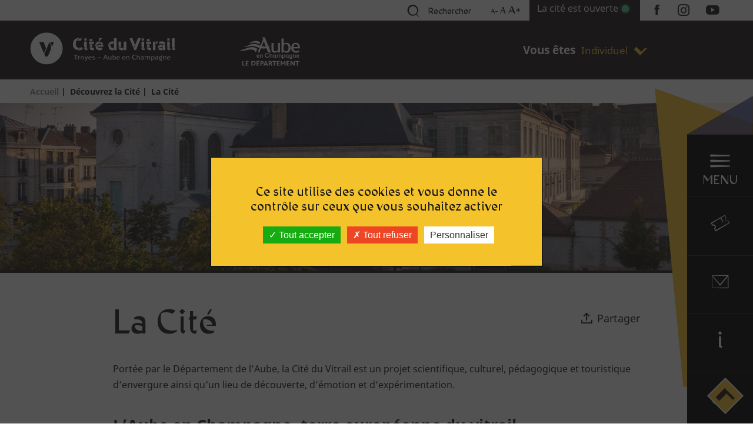

--- FILE ---
content_type: text/html; charset=UTF-8
request_url: https://cite-vitrail.fr/fr/decouvrez-la-cite/la-cite
body_size: 9019
content:
<!DOCTYPE html>
<html lang="fr" dir="ltr" prefix="content: http://purl.org/rss/1.0/modules/content/  dc: http://purl.org/dc/terms/  foaf: http://xmlns.com/foaf/0.1/  og: http://ogp.me/ns#  rdfs: http://www.w3.org/2000/01/rdf-schema#  schema: http://schema.org/  sioc: http://rdfs.org/sioc/ns#  sioct: http://rdfs.org/sioc/types#  skos: http://www.w3.org/2004/02/skos/core#  xsd: http://www.w3.org/2001/XMLSchema# ">
  <head>
    <meta charset="utf-8" />
<style>/* @see https://github.com/aFarkas/lazysizes#broken-image-symbol */.js img.lazyload:not([src]) { visibility: hidden; }/* @see https://github.com/aFarkas/lazysizes#automatically-setting-the-sizes-attribute */.js img.lazyloaded[data-sizes=auto] { display: block; width: 100%; }</style>
<link rel="canonical" href="https://cite-vitrail.fr/fr/decouvrez-la-cite/la-cite" />
<meta name="Generator" content="Drupal 10 (https://www.drupal.org); Commerce 3" />
<meta name="MobileOptimized" content="width" />
<meta name="HandheldFriendly" content="true" />
<meta name="viewport" content="width=device-width, initial-scale=1.0" />
<link rel="icon" href="/themes/custom/cite_vitrail/favicon.ico" type="image/vnd.microsoft.icon" />
<link rel="alternate" hreflang="fr" href="https://cite-vitrail.fr/fr/decouvrez-la-cite/la-cite" />

    <title>La Cité | Cite Vitrail Aube</title>
    <link rel="stylesheet" media="all" href="/sites/default/files/css/css_0TiM1eXgRCD0GYKQlCJFjZHk9ywl9w-MbK0WKyC_-7c.css?delta=0&amp;language=fr&amp;theme=cite_vitrail&amp;include=eJxNi0EOwyAMBD9kwpOiBRxC5QCyIW36-vZSNZfVaEYby-D1LENRxGdpAeJsXFJqpnhvtSV2riN_d5siFJuyTzo7ZMEDLzrea3tKhLZpLP7G1KHIir7b7_E3y6x9Bim2cyK7bPDhA4w_Fdo8CQ" />
<link rel="stylesheet" media="all" href="/sites/default/files/css/css_6KIUi0k_l7Bg6PivDJ2WUxYQNZW1X_KVGkMBtmgGR_s.css?delta=1&amp;language=fr&amp;theme=cite_vitrail&amp;include=eJxNi0EOwyAMBD9kwpOiBRxC5QCyIW36-vZSNZfVaEYby-D1LENRxGdpAeJsXFJqpnhvtSV2riN_d5siFJuyTzo7ZMEDLzrea3tKhLZpLP7G1KHIir7b7_E3y6x9Bim2cyK7bPDhA4w_Fdo8CQ" />

    
  </head>
  <body class="path-node page-node-type-page">
        <a href="#main-content" class="visually-hidden focusable skip-link">
      Aller au contenu principal
    </a>
    
      <div class="dialog-off-canvas-main-canvas" data-off-canvas-main-canvas>
    
<div id="layout-container" class="layout-container">

	<div id="topage"></div>

	<header role="banner" class="header">
		
	<div class="region region-secondary-menu">
		<div id="block-searchnavblock">
  
    
      <div id="search-nav">
	<span class="icn">
		<span>Rechercher</span>
	</span>
	<div id="search-nav-extended" style="display: none;">
		<div class="search-bloc">
			<div class="left">
				<span class="label">Vous recherchez</span>
				<div class="inputs-search">
					<form class="cite-vitrail-search-nav" data-drupal-selector="cite-vitrail-search-nav" action="/fr/decouvrez-la-cite/la-cite" method="post" id="cite-vitrail-search-nav" accept-charset="UTF-8">
  <div class="js-form-item form-item js-form-type-textfield form-item-search-text js-form-item-search-text form-no-label">
        <input placeholder="Que cherchez-vous ?" aria-label="Que cherchez-vous ?" data-drupal-selector="edit-search-text" type="text" id="edit-search-text" name="search_text" value="" size="60" maxlength="128" class="form-text" />

        </div>
<input autocomplete="off" data-drupal-selector="form-1bpjxcrdksk-lapua8qtfbel1op0fikhtbzwsevkuli" type="hidden" name="form_build_id" value="form-1bpJxCrDkSk_LaPuA8qtfbEl1op0fIKhtBzwseVkUlI" />
<input data-drupal-selector="edit-cite-vitrail-search-nav" type="hidden" name="form_id" value="cite_vitrail_search_nav" />

</form>

					<div class="loader"></div>
				</div>
			</div>
			<div class="right">
				<div class="close">X</div>
			</div>
		</div>
		<div id="search-nav-results">
			<div class="results" style="display: none;">
			</div>
		</div>
	</div>
</div>
  </div>
<div id="block-accessibility">
  
    
      <div class="resize-text">
	<div class="small">
		A-
	</div>
	<div class="normal">
		A
	</div>
	<div class="big">
		A+
	</div>
</div>

  </div>
<div id="block-planning">
  
    
      <div class="planning open">
	La cité est ouverte
</div>
<div class="planning close">
	La cité est fermée
</div>

  </div>
<nav role="navigation" aria-labelledby="block-social-networks-menu" id="block-social-networks">
            
  <h2 class="visually-hidden" id="block-social-networks-menu">Réseaux sociaux</h2>
  

        
              <ul>
              <li>
        <a href="https://www.facebook.com/citeduvitrail/" target="_blank" class="facebook">Facebook</a>
              </li>
          <li>
        <a href="https://www.instagram.com/citeduvitrail/" target="_blank" class="instagram">Instagram</a>
              </li>
          <li>
        <a href="https://www.youtube.com/channel/UCA3tvGcZZpRHSraD8fPwTYQ" target="_blank" class="youtube">Youtube</a>
              </li>
        </ul>
  


  </nav>

	</div>

		
	<div class="region region-header">
		<div id="block-cite-vitrail-branding">
  
    
        <a class="front" href="/fr" rel="home">
      <img src="/themes/custom/cite_vitrail/logo.svg" alt="Accueil" />
    </a>
    <span class="logo-aube">
      <img src="/themes/custom/cite_vitrail/img/logo_Dep_SiteCulturel_without.svg" alt="Un site culturel du Département de l’Aube">
    </span>
      
</div>
<div id="block-you-are-selector">
  
    
      <label>Vous êtes</label>
<div class="dropdown">
	<div class="dropdown-toggle">Individuel</div>
	<div class="dropdown-menu hidden">
					<div class="dropdown-item"  data-url="/fr/famille" >
				Famille
			</div>
					<div class="dropdown-item"  data-url="/fr/public-empeche" >
				Public empêché
			</div>
					<div class="dropdown-item"  data-url="/fr/enseignant" >
				Enseignant
			</div>
					<div class="dropdown-item"  data-url="/fr/centre-de-loisirs" >
				Centre de loisirs
			</div>
					<div class="dropdown-item"  data-url="/fr/groupe" >
				Groupe - TO
			</div>
					<div class="dropdown-item"  data-url="/fr/entreprise-comite-dentreprises" >
				Entreprise - CE
			</div>
					<div class="dropdown-item"  data-url="/fr/professionel" >
				Professionnel
			</div>
					<div class="dropdown-item"  data-url="/fr/espace-presse" >
				Journaliste
			</div>
			</div>
</div>

  </div>

	</div>

	</header>

	
	<div class="region region-primary-menu">
		<div class="close">Close</div>
		<div class="primary-menu-left match-menu">
			<nav role="navigation" aria-labelledby="block-cite-vitrail-main-menu-menu" id="block-cite-vitrail-main-menu">
            
  <h2 class="visually-hidden" id="block-cite-vitrail-main-menu-menu">Navigation principale</h2>
  

        
              <ul>
              <li>
        <span>Préparez votre visite</span>
                                <ul>
              <li>
        <a href="/status.php/fr/preparez-votre-visite/infos-pratiques" data-drupal-link-system-path="node/2">Infos pratiques</a>
              </li>
          <li>
        <a href="/status.php/fr/agenda" data-drupal-link-system-path="agenda">Agenda</a>
              </li>
          <li>
        <a href="/status.php/fr/exposition" data-drupal-link-system-path="exposition">Expositions temporaires</a>
              </li>
        </ul>
  
              </li>
          <li>
        <span>Découvrez la Cité</span>
                                <ul>
              <li>
        <a href="/status.php/fr/decouvrez-la-cite/la-cite" data-drupal-link-system-path="node/3" class="is-active" aria-current="page">La Cité</a>
              </li>
          <li>
        <a href="/status.php/fr/decouvrez-la-cite/lhotel-dieu-le-comte" title="Le bâtiment" data-drupal-link-system-path="node/32">Le bâtiment</a>
              </li>
          <li>
        <a href="/status.php/fr/decouvrez-la-cite/parcours-permanent" data-drupal-link-system-path="node/28">Parcours permanent</a>
              </li>
          <li>
        <a href="/status.php/fr/decouvrez-la-cite/apothicairerie" data-drupal-link-system-path="node/31">Apothicairerie</a>
              </li>
          <li>
        <a href="/status.php/fr/decouvrez-la-cite/centre-de-documentation" data-drupal-link-system-path="node/29">Centre de documentation</a>
              </li>
          <li>
        <a href="/status.php/fr/decouvrez-la-cite/centre-detudes" data-drupal-link-system-path="node/30">Centre d&#039;études</a>
              </li>
          <li>
        <a href="/status.php/fr/decouvrez-la-cite/espace-pedagogique" title="Présentation de l&#039;espace pédagogique" data-drupal-link-system-path="node/60">Espace pédagogique</a>
              </li>
        </ul>
  
              </li>
          <li>
        <span>Approfondir</span>
                                <ul>
              <li>
        <a href="/status.php/fr/galerie" title="Lumière sur le vitrail" data-drupal-link-system-path="galerie">Lumière sur le vitrail !</a>
              </li>
          <li>
        <a href="/status.php/fr/approfondir/route-du-vitrail" data-drupal-link-system-path="node/41">Route du Vitrail</a>
              </li>
          <li>
        <a href="/status.php/fr/approfondir/ressources-publications" data-drupal-link-system-path="node/42">Ressources &amp; publications</a>
              </li>
        </ul>
  
              </li>
          <li>
        <span>S&#039;engager</span>
                                <ul>
              <li>
        <a href="/status.php/fr/sengager/rejoindre-lassociation-des-amis-du-vitrail-de-laube-ava" data-drupal-link-system-path="node/44">Rejoindre l&#039;AVA</a>
              </li>
        </ul>
  
              </li>
        </ul>
  


  </nav>

		</div>
		<div class="primary-menu-right match-menu">
			<nav role="navigation" aria-labelledby="block-commerce-menu" id="block-commerce">
      
  <h2 id="block-commerce-menu">Acheter en ligne</h2>
  

        
              <ul>
              <li>
        <a href="/fr/billetterie" data-drupal-link-system-path="node/46">Billetterie</a>
              </li>
        </ul>
  


  </nav>

			<nav role="navigation" aria-labelledby="block-you-are-menu" id="block-you-are">
      
  <h2 id="block-you-are-menu">Vous êtes</h2>
  

        
              <ul>
              <li>
        <a href="/fr/individuel" data-drupal-link-system-path="node/48">Individuel</a>
              </li>
          <li>
        <a href="/fr/famille" data-drupal-link-system-path="node/50">Famille</a>
              </li>
          <li>
        <a href="/fr/public-empeche" title="En situation de handicap" data-drupal-link-system-path="node/51">Public empêché</a>
              </li>
          <li>
        <a href="/fr/enseignant" title="Enseignant" data-drupal-link-system-path="node/38">Enseignant</a>
              </li>
          <li>
        <a href="/fr/centre-de-loisirs" data-drupal-link-system-path="node/71">Centre de loisirs</a>
              </li>
          <li>
        <a href="/fr/groupe" title="Groupe / TO" data-drupal-link-system-path="node/49">Groupe - TO</a>
              </li>
          <li>
        <a href="/fr/entreprise-comite-dentreprises" title="Entreprise" data-drupal-link-system-path="node/53">Entreprise - CE</a>
              </li>
          <li>
        <a href="/fr/professionel" title="Chercheur" data-drupal-link-system-path="node/52">Professionnel</a>
              </li>
          <li>
        <a href="/fr/espace-presse" data-drupal-link-system-path="node/37">Journaliste</a>
              </li>
        </ul>
  


  </nav>

		</div>
	</div>


	
	<div class="region region-breadcrumb">
		<div id="block-cite-vitrail-breadcrumbs">
  
    
          <nav role="navigation" aria-labelledby="system-breadcrumb">
        <h2 id="system-breadcrumb" class="visually-hidden">Fil d'Ariane</h2>
        <ol>
                            <li>
                                            <a href="/fr">Accueil</a>
                                    </li>
                            <li>
                                            Découvrez la Cité
                                    </li>
                            <li>
                                            La Cité
                                    </li>
                    </ol>
    </nav>

  </div>

	</div>


	
	<div class="region region-highlighted">
		<div data-drupal-messages-fallback class="hidden"></div>

	</div>


	

	<main role="main">
		<a id="main-content" tabindex="-1"></a>
		
		<div class="layout-content">
			
	<div class="region region-content">
		<nav role="navigation" aria-labelledby="block-quick-menu-menu" id="block-quick-menu">
            
  <h2 class="visually-hidden" id="block-quick-menu-menu">Menu en sticky</h2>
  

        
              <ul>
              <li>
        <a href="/fr" class="menu" data-drupal-link-system-path="&lt;front&gt;">Menu</a>
              </li>
          <li>
        <a href="https://cite-vitrail.tickeasy.com/fr-FR/accueil" target="_blank" class="ticketing">Billetterie</a>
              </li>
          <li>
        <a href="/fr/contact" target="_self" class="contact" data-drupal-link-system-path="node/12">Contact</a>
              </li>
          <li>
        <a href="/fr/preparez-votre-visite/infos-pratiques" class="informations" data-drupal-link-system-path="node/2">Informations</a>
              </li>
          <li>
        <a href="/fr/approfondir/route-du-vitrail" class="vitrail-road" data-drupal-link-system-path="node/41">Route du Vitrail</a>
              </li>
        </ul>
  


  </nav>
<div id="block-cite-vitrail-content">
  
    
      



<article data-history-node-id="3" about="/fr/decouvrez-la-cite/la-cite" typeof="schema:WebPage" class="node node-full-container page-full-container">
	<div class="node__content clearfix">

		<div class="container-flex main-image">
							<div class="container-flex container-image">
					
						<div class="field field--name-field-main-image field--type-image field--label-hidden field__item">  <div class="image">
	<img loading="lazy" width="2500" height="555" alt="Présentation générale" title="Présentation générale" class="lazyload" data-src="/sites/default/files/styles/2500x555/public/2021-10/cite_du_vitrail_011-1.jpg?itok=co-fwEOM" typeof="foaf:Image"/>

	<div class="signature-image">
					<div class="caption">Vue de l'aile ouest de l'Hôtel-Dieu-le-Comte</div>

		
					<div class="copyright">© Studio OG</div>

			</div>
	
</div>


</div>
			
				</div>
					</div>

		<div class="container-flex container-share">
			<p>Partager</p>
			<div class="addthis_inline_share_toolbox" style="display: none;"></div>
		</div>

		<div class="container-flex main-content">
			<h1>
<span property="schema:name">La Cité</span>
</h1>

							<div class="container-flex container-paragraph">
					
			<div class="field field--name-field-paragraph field--type-entity-reference-revisions field--label-hidden field__items">
							<div class="field__item">	<div class="paragraph paragraph--type--rich-text paragraph--view-mode--default">
					
						<div class="field field--name-field-text field--type-text-long field--label-hidden field__item"><p>Portée par le Département de l’Aube, la Cité du Vitrail est un projet scientifique, culturel, pédagogique et touristique d’envergure ainsi qu'un lieu de découverte, d’émotion et d’expérimentation.</p>

<h2>L’Aube en Champagne, terre européenne du vitrail</h2>

<p>Depuis la cathédrale de Troyes jusqu’aux modestes églises rurales, le département de l’Aube en Champagne réunit une collection de vitraux unique en Europe. Nul autre territoire n’offre à la fois une telle abondance, une telle qualité, ni une telle densité.</p>

<p>Les très nombreuses verrières antérieures à la Révolution française, au nombre de plus de 1&nbsp;100, recensées dans 200 édifices, font en effet de l’Aube le plus riche département de France en la matière avec la Seine-Maritime, sans compter l'important corpus légué par les ateliers des XIX<sup>e</sup>, XX<sup>e</sup> et XXI<sup>e</sup> siècles. Cet impressionnant patrimoine offre un socle d’œuvres considérable sur lequel la Cité du Vitrail a l’intention de construire son assise, pour élargir ensuite son rayonnement.</p>

<p>Ainsi, actuellement, le vitrail aubois représente :</p>

<ul>
	<li>Près de 10 siècles d’histoire du vitrail, XII<sup>e</sup> - XXI<sup>e</sup> siècle ;</li>
	<li>9&nbsp;000 m² de verrières antérieures à la Révolution française ;</li>
	<li>2&nbsp;048 baies protégées au titre des Monuments historiques ;</li>
	<li>1&nbsp;042 baies du XVI<sup>e</sup> siècle et 1&nbsp;439 du XIX<sup>e</sup> siècle, les deux âges d’or du vitrail de l’Aube ;</li>
	<li>Des vitraux répartis dans plus de 350 églises et édifices publics ;</li>
	<li>Un art toujours vivant : plus de 150 baies créées ces 20 dernières années par de prestigieux ateliers.</li>
</ul>
</div>
			
			</div>
</div>
							<div class="field__item">	<div class="paragraph paragraph--type--image-carousel paragraph--view-mode--default">
					
<div class="container-696515c74f6c1 owl-carousel">
	  <div class="image">
	<img loading="lazy" src="/sites/default/files/styles/640_420/public/2022-03/1._a_lentilles_011.jpg?itok=CjJ9xzuI" width="640" height="420" alt="Eglise de Lentilles" title="Eglise de Lentilles" typeof="foaf:Image"/>

	<div class="signature-image">
					<div class="caption">Eglise de Lentilles</div>

		
					<div class="copyright">© Studio OG</div>

			</div>
	
</div>


  <div class="image">
	<img loading="lazy" src="/sites/default/files/styles/640_420/public/2022-03/1._b_vitrail_lentilles_012.jpg?itok=_dgeL4us" width="640" height="420" alt="Eglise de Lentilles" title="Eglise de Lentilles" typeof="foaf:Image"/>

	<div class="signature-image">
					<div class="caption">Eglise de Lentilles</div>

		
					<div class="copyright">© Studio OG</div>

			</div>
	
</div>


  <div class="image">
	<img loading="lazy" src="/sites/default/files/styles/640_420/public/2022-03/1._c_vitrail_detail_lentilles_031.jpg?itok=mBel_ls_" width="640" height="420" alt="Eglise de Lentilles" title="Eglise de Lentilles" typeof="foaf:Image"/>

	<div class="signature-image">
					<div class="caption">Eglise de Lentilles</div>

		
					<div class="copyright">© Studio OG</div>

			</div>
	
</div>


  <div class="image">
	<img loading="lazy" src="/sites/default/files/styles/640_420/public/2022-03/2._a_eglise_ervy_187.jpg?itok=vd0NNdKf" width="640" height="420" alt="Eglise d&#039;Ervy-le-Châtel" title="Eglise d&#039;Ervy-le-Châtel" typeof="foaf:Image"/>

	<div class="signature-image">
					<div class="caption">Eglise d'Ervy-le-Châtel</div>

		
					<div class="copyright">© Studio OG</div>

			</div>
	
</div>


  <div class="image">
	<img loading="lazy" src="/sites/default/files/styles/640_420/public/2022-03/2._b_vitrail_ervy_083.jpg?itok=ss7oxRcz" width="640" height="420" alt="Eglise d&#039;Ervy-le-Châtel" title="Eglise d&#039;Ervy-le-Chatel" typeof="foaf:Image"/>

	<div class="signature-image">
					<div class="caption">Eglise d'Ervy-le-Châtel</div>

		
					<div class="copyright">© Studio OG</div>

			</div>
	
</div>


  <div class="image">
	<img loading="lazy" src="/sites/default/files/styles/640_420/public/2022-03/2._c_vitrail_detail_ervy_120.jpg?itok=V2xBJyAr" width="640" height="420" alt="Eglise d&#039;Ervy-le-Châtel" title="Eglise d&#039;Ervy-le-Châtel" typeof="foaf:Image"/>

	<div class="signature-image">
					<div class="caption">Eglise d'Ervy-le-Châtel</div>

		
					<div class="copyright">© Studio OG</div>

			</div>
	
</div>


  <div class="image">
	<img loading="lazy" src="/sites/default/files/styles/640_420/public/2022-03/3._a_eglise_la_madeleine_120.jpg?itok=DQ1GM511" width="640" height="420" alt="Eglise Sainte-Madeleine de Troyes" title="Eglise Sainte-Madeleine de Troyes" typeof="foaf:Image"/>

	<div class="signature-image">
					<div class="caption">Eglise Sainte-Madeleine de Troyes</div>

		
					<div class="copyright">© Studio OG</div>

			</div>
	
</div>


  <div class="image">
	<img loading="lazy" src="/sites/default/files/styles/640_420/public/2022-03/3._c_vitrail_detail_la_madeleine_153.jpg?itok=PB_LSOYu" width="640" height="420" alt="Eglise Sainte-Madeleine de Troyes" title="Eglise Sainte-Madeleine de Troyes" typeof="foaf:Image"/>

	<div class="signature-image">
					<div class="caption">Eglise Sainte-Madeleine de Troyes</div>

		
					<div class="copyright">© Studio OG</div>

			</div>
	
</div>


  <div class="image">
	<img loading="lazy" src="/sites/default/files/styles/640_420/public/2022-03/3._b_vitrail_la_madeleine_123.jpg?itok=mhVW85dz" width="640" height="420" alt="Eglise Sainte-Madeleine de Troyes" title="Eglise Sainte-Madeleine de Troyes" typeof="foaf:Image"/>

	<div class="signature-image">
					<div class="caption">Eglise Sainte-Madeleine de Troyes</div>

		
					<div class="copyright">© Studio OG</div>

			</div>
	
</div>


  <div class="image">
	<img loading="lazy" src="/sites/default/files/styles/640_420/public/2022-03/4._a_eglise_nogent_010.jpg?itok=V8FPjHaj" width="640" height="420" alt="Eglise de Nogent-sur-Seine" title="Eglise de Nogent-sur-Seine" typeof="foaf:Image"/>

	<div class="signature-image">
					<div class="caption">Eglise de Nogent-sur-Seine</div>

		
					<div class="copyright">© Studio OG</div>

			</div>
	
</div>


  <div class="image">
	<img loading="lazy" src="/sites/default/files/styles/640_420/public/2022-03/4._b_vitrail_nogent_005.jpg?itok=tGqcAP0i" width="640" height="420" alt="Eglise de Nogent-sur-Seine" title="Eglise de Nogent-sur-Seine" typeof="foaf:Image"/>

	<div class="signature-image">
					<div class="caption">Eglise de Nogent-sur-Seine</div>

		
					<div class="copyright">© Studio OG</div>

			</div>
	
</div>


  <div class="image">
	<img loading="lazy" src="/sites/default/files/styles/640_420/public/2022-03/4._c_vitrail_detail_nogent_019.jpg?itok=QwhMug_f" width="640" height="420" alt="Eglise de Nogent-sur-Seine" title="Eglise de Nogent-sur-Seine" typeof="foaf:Image"/>

	<div class="signature-image">
					<div class="caption">Eglise de Nogent-sur-Seine</div>

		
					<div class="copyright">© Studio OG</div>

			</div>
	
</div>


  <div class="image">
	<img loading="lazy" src="/sites/default/files/styles/640_420/public/2022-03/5._a_eglise_mussy_30.jpg?itok=6BfUhwVj" width="640" height="420" alt="Eglise de Mussy-sur-Seine" title="Eglise de Mussy-sur-Seine" typeof="foaf:Image"/>

	<div class="signature-image">
					<div class="caption">Eglise de Mussy-sur-Seine</div>

		
					<div class="copyright">© Studio OG</div>

			</div>
	
</div>


  <div class="image">
	<img loading="lazy" src="/sites/default/files/styles/640_420/public/2022-03/5._b_vitrail_mussy_54.jpg?itok=fLSJqEIu" width="640" height="420" alt="Eglise de Mussy-sur-Seine" title="Eglise de Mussy-sur-Seine" typeof="foaf:Image"/>

	<div class="signature-image">
					<div class="caption">Eglise de Mussy-sur-Seine</div>

		
					<div class="copyright">© Studio OG</div>

			</div>
	
</div>


  <div class="image">
	<img loading="lazy" src="/sites/default/files/styles/640_420/public/2022-03/5._c_vitrail_detail_mussy_23.jpg?itok=cKSGlAdU" width="640" height="420" alt="Eglise de Mussy-sur-Seine" title="Eglise de Mussy-sur-Seine" typeof="foaf:Image"/>

	<div class="signature-image">
					<div class="caption">Eglise de Mussy-sur-Seine</div>

		
					<div class="copyright">© Studio OG</div>

			</div>
	
</div>


  <div class="image">
	<img loading="lazy" src="/sites/default/files/styles/640_420/public/2022-03/6._a_eglise_les_riceys_68.jpg?itok=OC8gsBVb" width="640" height="420" alt="Eglise de Riceys-Bas" title="Eglise de Riceys-Bas" typeof="foaf:Image"/>

	<div class="signature-image">
					<div class="caption">Eglise des Riceys-Bas</div>

		
					<div class="copyright">© Studio OG</div>

			</div>
	
</div>


  <div class="image">
	<img loading="lazy" src="/sites/default/files/styles/640_420/public/2022-03/6._b_vitrail_les_riceys_10.jpg?itok=WC1m3kkk" width="640" height="420" alt="Eglise de Riceys-Bas" title="Eglise de Riceys-Bas" typeof="foaf:Image"/>

	<div class="signature-image">
					<div class="caption">Eglise des Riceys-Bas</div>

		
					<div class="copyright">© Studio OG</div>

			</div>
	
</div>


  <div class="image">
	<img loading="lazy" src="/sites/default/files/styles/640_420/public/2022-03/6._c_vitrail_detailles_riceys_12.jpg?itok=hSZFHI-1" width="640" height="420" alt="Eglise de Riceys-Bas" title="Eglise de Riceys-Bas" typeof="foaf:Image"/>

	<div class="signature-image">
					<div class="caption">Eglise des Riceys-Bas</div>

		
					<div class="copyright">© Studio OG</div>

			</div>
	
</div>


  <div class="image">
	<img loading="lazy" src="/sites/default/files/styles/640_420/public/2022-03/7._a_eglise_villenauxe_033.jpg?itok=Q6to5jsz" width="640" height="420" alt="Eglise de Villenauxe-la-Grande" title="Eglise de Villenauxe-la-Grande" typeof="foaf:Image"/>

	<div class="signature-image">
					<div class="caption">Eglise de Villenauxe-la-Grande</div>

		
					<div class="copyright">© Studio OG</div>

			</div>
	
</div>


  <div class="image">
	<img loading="lazy" src="/sites/default/files/styles/640_420/public/2022-03/7._b_detail_villenauxe_058.jpg?itok=iFOR-Wng" width="640" height="420" alt="Eglise de Villenauxe-la-Grande" title="Eglise de Villenauxe-la-Grande" typeof="foaf:Image"/>

	<div class="signature-image">
					<div class="caption">Eglise de Villenauxe-la-Grande</div>

		
					<div class="copyright">© Studio OG</div>

			</div>
	
</div>


  <div class="image">
	<img loading="lazy" src="/sites/default/files/styles/640_420/public/2022-03/7._c_vitrail_villenauxe_016.jpg?itok=RRN4M4jQ" width="640" height="420" alt="Eglise de Villenauxe-la-Grande" title="Eglise de Villenauxe-la-Grande" typeof="foaf:Image"/>

	<div class="signature-image">
					<div class="caption">Eglise de Villenauxe-la-Grande</div>

		
					<div class="copyright">© Studio OG</div>

			</div>
	
</div>



</div>

			</div>
</div>
							<div class="field__item">	<div class="paragraph paragraph--type--rich-text paragraph--view-mode--default">
					
						<div class="field field--name-field-text field--type-text-long field--label-hidden field__item"><h2><span><strong>Le Département de l’Aube, à l’origine du projet</strong></span></h2><p><span>Le Conseil départemental de l’Aube a pris en 2011 la décision de créer à Troyes un établissement dédié au vitrail, fondant la légitimité de cette initiative sur la richesse exceptionnelle du patrimoine vitré conservé dans l’Aube. Un espace de préfiguration de 250 m² s’installe en juin 2013 dans les anciens communs de l’Hôtel-Dieu-le-Comte. Ouvert gratuitement au public jusqu’en décembre 2018, l’espace de préfiguration a accueilli près de 170&nbsp;000 visiteurs. Le succès de cette initiative révèle un véritable intérêt et besoin. La décision est donc prise de faire restaurer l’aile ouest de l’Hôtel-Dieu pour y accueillir la «&nbsp;grande&nbsp;» Cité du Vitrail. Structure d’excellence pour le territoire, elle doit renforcer l’image de l’Aube, sa notoriété et son attractivité (notamment à des fins de développement touristique et économique).</span></p></div>
			
			</div>
</div>
							<div class="field__item">	<div class="paragraph paragraph--type--rich-text paragraph--view-mode--default">
					
						<div class="field field--name-field-text field--type-text-long field--label-hidden field__item"><h2><span><strong>La Cité du Vitrail aujourd’hui</strong></span></h2><h3><span>«&nbsp; Un lieu pour expliquer l’art du vitrail et l’exposer à hauteur de regard&nbsp;»</span></h3><p><span>Après quatre ans de restauration et d’installation du parcours de visite, la Cité du Vitrail occupe aujourd’hui quelques 3&nbsp;000 m² dédiés à l’art du vitrail. Son parcours de visite s’articule autour de plusieurs objectifs et enjeux :</span></p><ul><li><span><strong>Une porte d’entrée à la découverte des vitraux de l’Aube</strong>&nbsp;:</span></li></ul><p><span>Le parcours de visite a pour principal enjeu de donner les clés de lecture du vitrail, permettant ainsi aux visiteurs de se tourner vers la visite des vitraux disséminés sur l’ensemble du territoire.</span></p><ul><li><span><strong>Un lieu offert à la délectation</strong>&nbsp;:</span></li></ul><p><span>En présentant des vitraux uniques, d’époques, de styles et de fonctions différents, un des objectifs de la Cité du Vitrail est de renouveler l’image du vitrail et de rendre accessible au plus grand nombre des vitraux, habituellement en hauteur, exposés à hauteur de regard.</span></p><ul><li><span><strong>Un lieu favorisant la restauration et la valorisation</strong> :</span></li></ul><p><span>La Cité du Vitrail permet également de présenter des vitraux déposés pour restauration. Pendant plusieurs mois, ces vitraux seront exposés à la Cité du Vitrail après restauration et avant de retrouver leur édifice d’origine.</span></p><ul><li><span><strong>Un lieu d’étude et de recherche</strong>&nbsp;:</span></li></ul><p><span>Enfin, le dernier objectif de la Cité du Vitrail est d’encourager l’étude en accueillant chercheurs, restaurateurs et autres professionnels. Un espace de recherche est d’ailleurs dédié à cet accueil.</span></p></div>
			
			</div>
</div>
							<div class="field__item">	<div class="paragraph paragraph--type--rich-text paragraph--view-mode--default">
					
						<div class="field field--name-field-text field--type-text-long field--label-hidden field__item"><blockquote><h2><span><strong>Pourquoi une «&nbsp;Cité du Vitrail&nbsp;»&nbsp;?</strong></span></h2><p><span>L’appellation musée ne peut être utilisée par la Cité du Vitrail puisqu’elle n’est dotée d’aucune collection propre. Elle s’appréhende principalement avec les collections </span><em><span>in-situ</span></em><span> que forment les 350 églises et édifices publics conservant du vitrail dans l’Aube. La Web app Route du Vitrail (route-vitrail.fr) est destinée à compléter la visite de la Cité en permettant aux utilisateurs de découvrir le patrimoine vitré aubois </span><em><span>in situ</span></em><span>. Ce large ensemble est complété par l’exposition de vitraux à la Cité du Vitrail provenant de tous horizons&nbsp;: prêts de musées, d’artistes, de DRAC…</span></p></blockquote></div>
			
			</div>
</div>
							<div class="field__item">	<div class="paragraph paragraph--type--image-text paragraph--type--image-text--top paragraph--view-mode--default">
					<div class="text-content">
									<h2>
						<div class="field field--name-field-title field--type-string field--label-hidden field__item">L’équipe </div>
			</h2>
								
			</div>
			
						<div class="field field--name-field-image field--type-image field--label-hidden field__item">  <div class="image">
	<img loading="lazy" width="1480" height="874" alt="Organigramme de la Cité du Vitrail" title="Organigramme de la Cité du Vitrail" class="lazyload" data-src="/sites/default/files/2025-10/organigramme_v4_01102025.png" typeof="foaf:Image"/>

	<div class="signature-image">
		
			</div>
	
</div>

</div>
			
			</div>
</div>
					</div>
	
				</div>
					</div>

		<!-- container-link-content -->
			</div>
</article>

  </div>

	</div>

		</div>
		
		
		
	</main>

			<footer role="contentinfo">
			
	<div class="region region-footer">
		<div class="cite-vitrail-newsletter-form" data-drupal-selector="cite-vitrail-newsletter-form" id="block-newsletter">
  
    
      <form action="/fr/decouvrez-la-cite/la-cite" method="post" id="cite-vitrail-newsletter-form" accept-charset="UTF-8">
  <div class="js-form-item form-item js-form-type-email form-item-email js-form-item-email">
      <label for="edit-email">Newsletter</label>
        <input placeholder="Saisissez votre email" pattern="[a-z0-9._%+-]+@[a-z0-9.-]+\.[a-z]{2,4}$" data-drupal-selector="edit-email" type="email" id="edit-email" name="email" value="" size="60" maxlength="254" class="form-email" />

        </div>
<input data-drupal-selector="edit-submit" type="submit" id="edit-submit" name="op" value="OK" class="button js-form-submit form-submit" />
<input autocomplete="off" data-drupal-selector="form-8tq5iuo4tlqhqnf02yk2t7h7uwuncmewlw0xxmvraqg" type="hidden" name="form_build_id" value="form-8tQ5iuO4tLqHQnf02yk2t7h7UwunCMEWLW0XxmVraQg" />
<input data-drupal-selector="edit-cite-vitrail-newsletter-form" type="hidden" name="form_id" value="cite_vitrail_newsletter_form" />

</form>

  </div>
<div id="block-footer-identity">
  
    
      <div class="footer-signature">
    <div class="top">
        <div class="footer-signature-left">
            <img class="logo-cite" src="/themes/custom/cite_vitrail/logo.svg" alt="logo">
            <a href="https://www.aube.fr/" target="_blank">
                <img class="logo-departement" src="/themes/custom/cite_vitrail/img/logo-departement.svg" alt="logo-departement">
            </a>
        </div>
        <div class="footer-signature-right">
            <p class="slogan">La Cité du Vitrail, un site culturel du Département de l’Aube </p>
        </div>
    </div>
    <div class="bottom">
        <address>
            31 quai des Comtes-de-Champagne <br> 10000 TROYES
        </address>
    </div>
</div>
  </div>
<nav role="navigation" aria-labelledby="block-cite-vitrail-footer-menu" id="block-cite-vitrail-footer">
            
  <h2 class="visually-hidden" id="block-cite-vitrail-footer-menu">Menu Pied de page</h2>
  

        
              <ul class="menu">
                    <li class="menu-item">
        <a href="/fr/contact" data-drupal-link-system-path="node/12">Contact</a>
              </li>
                      <li class="menu-item">
        <a href="/fr/espace-presse" data-drupal-link-system-path="node/37">Espace Presse</a>
              </li>
                      <li class="menu-item">
        <a href="https://cite-vitrail.fr/fr/preparez-votre-visite/infos-pratiques">Accès</a>
              </li>
                      <li class="menu-item">
        <a href="https://cite-vitrail.fr/sites/default/files/2024-07/Règlement intérieur Cité du Vitrail.pdf" target="_blank" title="Règlement intérieur de la Cité du Vitrail">Règlement</a>
              </li>
                      <li class="menu-item">
        <a href="/fr/mentions-legales" data-drupal-link-system-path="node/61">Mentions légales</a>
              </li>
                      <li class="menu-item">
        <a href="https://cite-vitrail.fr/fr/public-empeche">Accessibilité</a>
              </li>
            	<li class="menu-item">
          <a href="#" onclick="tarteaucitron.userInterface.openPanel();">Gestion des cookies</a>
        </li>
              </ul>
  


  </nav>

	</div>

		</footer>
	
</div>

<a class="go-top" href="#topage"></a>


  </div>

    
    <script type="application/json" data-drupal-selector="drupal-settings-json">{"path":{"baseUrl":"\/","pathPrefix":"fr\/","currentPath":"node\/3","currentPathIsAdmin":false,"isFront":false,"currentLanguage":"fr"},"pluralDelimiter":"\u0003","suppressDeprecationErrors":true,"ajaxPageState":{"libraries":"[base64]","theme":"cite_vitrail","theme_token":null},"ajaxTrustedUrl":{"form_action_p_pvdeGsVG5zNF_XLGPTvYSKCf43t8qZYSwcfZl2uzM":true},"lazy":{"lazysizes":{"lazyClass":"lazyload","loadedClass":"lazyloaded","loadingClass":"lazyloading","preloadClass":"lazypreload","errorClass":"lazyerror","autosizesClass":"lazyautosizes","srcAttr":"data-src","srcsetAttr":"data-srcset","sizesAttr":"data-sizes","minSize":40,"customMedia":[],"init":true,"expFactor":1.5,"hFac":0.8,"loadMode":2,"loadHidden":true,"ricTimeout":0,"throttleDelay":125,"plugins":[]},"placeholderSrc":"","preferNative":false,"minified":true,"libraryPath":"\/libraries\/lazysizes"},"owlcarousel":{"696515c74fd6d":{"settings":{"class":"container-696515c74f6c1","items":"1","loop":"1","nav":"1","dots":0,"autoplay":0,"autoplayTimeout":"5000","autoplayHoverPause":"1","mouseDrag":"1","touchDrag":"1","responsive":[],"navText":[],"slideBy":"1","startPosition":0,"stagePadding":0}}},"user":{"uid":0,"permissionsHash":"0fe09b80ae1ba6397b791b209ff4d0378c59b0c2f4951b385c0705e8d3f7e385"}}</script>
<script src="/sites/default/files/js/js_s7Y54-UswoaU7kMEFK9OrxWArCXJz97XCT4EdB8gwf0.js?scope=footer&amp;delta=0&amp;language=fr&amp;theme=cite_vitrail&amp;include=eJxtjWsKwzAMgy-UkCMF1_Uyg2OXPDrS0y9jMBrYH0lIHwi5UTy5FWAJSWwD8bUNYU0O75vaTt4fkKY-usiyRrScTQMgUq28sXAbf4lhPUKhWEkIm5UVOgRU53VA050bm_6qFawEBZ_ha1HhdALXCB9x-Yr2EoRifb6EW34Db9JeLQ"></script>
<script src="//cdn.jsdelivr.net/gh/amauric/tarteaucitron.js@1.9.7/tarteaucitron.js"></script>
<script src="/sites/default/files/js/js_6DH57qzvG5jqQ4eyXgtRHM6TA2ughiSCL_NK-fmROb4.js?scope=footer&amp;delta=2&amp;language=fr&amp;theme=cite_vitrail&amp;include=eJxtjWsKwzAMgy-UkCMF1_Uyg2OXPDrS0y9jMBrYH0lIHwi5UTy5FWAJSWwD8bUNYU0O75vaTt4fkKY-usiyRrScTQMgUq28sXAbf4lhPUKhWEkIm5UVOgRU53VA050bm_6qFawEBZ_ha1HhdALXCB9x-Yr2EoRifb6EW34Db9JeLQ"></script>

  </body>
</html>


--- FILE ---
content_type: text/css
request_url: https://cite-vitrail.fr/sites/default/files/css/css_6KIUi0k_l7Bg6PivDJ2WUxYQNZW1X_KVGkMBtmgGR_s.css?delta=1&language=fr&theme=cite_vitrail&include=eJxNi0EOwyAMBD9kwpOiBRxC5QCyIW36-vZSNZfVaEYby-D1LENRxGdpAeJsXFJqpnhvtSV2riN_d5siFJuyTzo7ZMEDLzrea3tKhLZpLP7G1KHIir7b7_E3y6x9Bim2cyK7bPDhA4w_Fdo8CQ
body_size: 19622
content:
/* @license GPL-2.0-or-later https://www.drupal.org/licensing/faq */
@font-face{font-family:"Noto Sans";src:url(/themes/custom/cite_vitrail/fonts/NotoSans/NotoSans-Regular.woff2) format("woff2"),url(/themes/custom/cite_vitrail/fonts/NotoSans/NotoSans-Regular.woff) format("woff"),url(/themes/custom/cite_vitrail/fonts/NotoSans/NotoSans-Regular.otf) format("opentype");font-style:normal;font-weight:400}@font-face{font-family:"Noto Sans Bold";src:url(/themes/custom/cite_vitrail/fonts/NotoSans/NotoSans-Bold.woff2) format("woff2"),url(/themes/custom/cite_vitrail/fonts/NotoSans/NotoSans-Bold.woff) format("woff"),url(/themes/custom/cite_vitrail/fonts/NotoSans/NotoSans-Bold.otf) format("opentype");font-style:normal;font-weight:400}@font-face{font-family:"Ziza-StrokeFull";src:url(/themes/custom/cite_vitrail/fonts/Ziza/Ziza-StrokeFull.woff2) format("woff2"),url(/themes/custom/cite_vitrail/fonts/Ziza/Ziza-StrokeFull.woff) format("woff"),url(/themes/custom/cite_vitrail/fonts/Ziza/Ziza-StrokeFull.otf) format("opentype");font-style:normal;font-weight:400}@supports(position:sticky){.is-sticky{position:sticky;top:0}}@font-face{font-family:"cite-vitrail-set";src:url(/themes/custom/cite_vitrail/fonts-icones/cite-vitrail-set.ttf?bgil2z=) format("truetype"),url(/themes/custom/cite_vitrail/fonts-icones/cite-vitrail-set.woff?bgil2z=) format("woff"),url(/themes/custom/cite_vitrail/fonts-icones/cite-vitrail-set.svg?bgil2z=#cite-vitrail-set) format("svg");font-weight:normal;font-style:normal;font-display:block}[class^=icon-],[class*=" icon-"]{font-family:"cite-vitrail-set" !important;speak:never;font-style:normal;font-weight:normal;font-variant:normal;text-transform:none;line-height:1;-webkit-font-smoothing:antialiased;-moz-osx-font-smoothing:grayscale}.icon-icn-galerie-visuel:before{content:""}.icon-icn-galerie-articles:before{content:""}.icon-icn-galerie-audio:before{content:""}.icon-icn-galerie-video:before{content:""}.icon-icn-tool-burger:before{content:""}.icon-icn-tool-first:before{content:""}.icon-icn-tool-last:before{content:""}.icon-icn-tool-close:before{content:""}.icon-icn-tool-search:before{content:""}.icon-icn-menu-billetterie:before{content:""}.icon-icn-menu-contact:before{content:""}.icon-icn-menu-informations:before{content:""}.icon-icn-menu-route-vitrail:before{content:""}.icon-icn-reseau-facebook:before{content:""}.icon-icn-reseau-instagram:before{content:""}.icon-icn-reseau-youtube:before{content:""}.icon-icn-tool-calendar:before{content:""}.icon-icn-tool-down:before{content:""}.icon-icn-tool-download:before{content:""}.icon-icn-tool-more:before{content:""}.icon-icn-tool-next:before{content:""}.icon-icn-tool-partager:before{content:""}.icon-icn-tool-prev:before{content:""}@media screen and (min-width:1000px){table{width:100%}table thead{border-bottom:3px solid #1a1919}table tbody tr{border-bottom:1px solid #ddd}}#rwd-table{display:block}#rwd-table tbody{border:none}#rwd-table tbody,#rwd-table th,#rwd-table td,#rwd-table tr,#rwd-table tfoot{display:block}#rwd-table thead{display:none}#rwd-table tr{float:left;width:100%;margin:0 0 1em;border:1px solid #ddd;box-shadow:0px 2px 5px 0px #ddd;border-radius:4px;border-top:5px solid #1a1919}#rwd-table tr td{float:left;width:100%;padding:.5em .5em .5em 50%}#rwd-table tr td:before{width:40%;float:left;clear:both;padding:4px .5em 4px 0;margin:-0.5em 0 0 0;font-size:1.125em}@media screen and (min-width:600px){#rwd-table{display:table;border:none}#rwd-table tbody{border-bottom:3px solid #1a1919}#rwd-table th,#rwd-table td{display:table-cell}#rwd-table tr{display:table-row;border:none;border-bottom:1px solid #eee;float:none;margin:0;box-shadow:none}#rwd-table tr td{padding:.75em 0 .75em .25em;float:none;width:auto}#rwd-table tr td:before{padding:0 !important}#rwd-table thead{display:table-header-group}#rwd-table tbody,#rwd-table tfoot{display:table-row-group}#rwd-table tr:nth-of-type(even){background:none}}table.cols-5{display:block}table.cols-5 tbody{border:none}table.cols-5 tbody,table.cols-5 th,table.cols-5 td,table.cols-5 tr,table.cols-5 tfoot{display:block}table.cols-5 thead{display:none}table.cols-5 tr{float:left;width:100%;margin:0 0 1em;border:1px solid #ddd;box-shadow:0px 2px 5px 0px #ddd;border-radius:4px;border-top:5px solid #1a1919}table.cols-5 tr td{float:left;width:100%;padding:.5em .5em .5em 50%}table.cols-5 tr td:before{width:40%;float:left;clear:both;padding:4px .5em 4px 0;margin:-0.5em 0 0 0;font-size:1.125em}@media screen and (min-width:1000px){table.cols-5{display:table;border:none}table.cols-5 tbody{border-bottom:3px solid #1a1919}table.cols-5 th,table.cols-5 td{display:table-cell}table.cols-5 tr{display:table-row;border:none;border-bottom:1px solid #eee;float:none;margin:0;box-shadow:none}table.cols-5 tr td{padding:.75em 0 .75em .25em;float:none;width:auto}table.cols-5 tr td:before{padding:0 !important}table.cols-5 thead{display:table-header-group}table.cols-5 tbody,table.cols-5 tfoot{display:table-row-group}table.cols-5 tr:nth-of-type(even){background:none}}#rwd-table tbody tr td:nth-of-type(1):before{content:"Heading Col 1"}@media screen and (min-width:600px){#rwd-table tbody tr td:nth-of-type(1):before{content:""}}#rwd-table tbody tr td:nth-of-type(2):before{content:"Heading Col 2"}@media screen and (min-width:600px){#rwd-table tbody tr td:nth-of-type(2):before{content:""}}#rwd-table tbody tr td:nth-of-type(3):before{content:"Heading Col 3"}@media screen and (min-width:600px){#rwd-table tbody tr td:nth-of-type(3):before{content:""}}table.cols-5 tbody tr td:nth-of-type(1):before{content:"Titre"}@media screen and (min-width:1000px){table.cols-5 tbody tr td:nth-of-type(1):before{content:""}}table.cols-5 tbody tr td:nth-of-type(2):before{content:"Type de contenu"}@media screen and (min-width:1000px){table.cols-5 tbody tr td:nth-of-type(2):before{content:""}}table.cols-5 tbody tr td:nth-of-type(3):before{content:"État de publication"}@media screen and (min-width:1000px){table.cols-5 tbody tr td:nth-of-type(3):before{content:""}}table.cols-5 tbody tr td:nth-of-type(4):before{content:"Modifié le"}@media screen and (min-width:1000px){table.cols-5 tbody tr td:nth-of-type(4):before{content:""}}table.cols-5 tbody tr td:nth-of-type(5):before{content:"Modifier"}@media screen and (min-width:1000px){table.cols-5 tbody tr td:nth-of-type(5):before{content:""}}
@font-face{font-family:"Noto Sans";src:url(/themes/custom/cite_vitrail/fonts/NotoSans/NotoSans-Regular.woff2) format("woff2"),url(/themes/custom/cite_vitrail/fonts/NotoSans/NotoSans-Regular.woff) format("woff"),url(/themes/custom/cite_vitrail/fonts/NotoSans/NotoSans-Regular.otf) format("opentype");font-style:normal;font-weight:400}@font-face{font-family:"Noto Sans Bold";src:url(/themes/custom/cite_vitrail/fonts/NotoSans/NotoSans-Bold.woff2) format("woff2"),url(/themes/custom/cite_vitrail/fonts/NotoSans/NotoSans-Bold.woff) format("woff"),url(/themes/custom/cite_vitrail/fonts/NotoSans/NotoSans-Bold.otf) format("opentype");font-style:normal;font-weight:400}@font-face{font-family:"Ziza-StrokeFull";src:url(/themes/custom/cite_vitrail/fonts/Ziza/Ziza-StrokeFull.woff2) format("woff2"),url(/themes/custom/cite_vitrail/fonts/Ziza/Ziza-StrokeFull.woff) format("woff"),url(/themes/custom/cite_vitrail/fonts/Ziza/Ziza-StrokeFull.otf) format("opentype");font-style:normal;font-weight:400}@supports(position:sticky){.is-sticky{position:sticky;top:0}}@font-face{font-family:"cite-vitrail-set";src:url(/themes/custom/cite_vitrail/fonts-icones/cite-vitrail-set.ttf?bgil2z=) format("truetype"),url(/themes/custom/cite_vitrail/fonts-icones/cite-vitrail-set.woff?bgil2z=) format("woff"),url(/themes/custom/cite_vitrail/fonts-icones/cite-vitrail-set.svg?bgil2z=#cite-vitrail-set) format("svg");font-weight:normal;font-style:normal;font-display:block}[class^=icon-],[class*=" icon-"]{font-family:"cite-vitrail-set" !important;speak:never;font-style:normal;font-weight:normal;font-variant:normal;text-transform:none;line-height:1;-webkit-font-smoothing:antialiased;-moz-osx-font-smoothing:grayscale}.icon-icn-galerie-visuel:before{content:""}.icon-icn-galerie-articles:before{content:""}.icon-icn-galerie-audio:before{content:""}.icon-icn-galerie-video:before{content:""}.icon-icn-tool-burger:before{content:""}.icon-icn-tool-first:before{content:""}.icon-icn-tool-last:before{content:""}.icon-icn-tool-close:before{content:""}.icon-icn-tool-search:before{content:""}.icon-icn-menu-billetterie:before{content:""}.icon-icn-menu-contact:before{content:""}.icon-icn-menu-informations:before{content:""}.icon-icn-menu-route-vitrail:before{content:""}.icon-icn-reseau-facebook:before{content:""}.icon-icn-reseau-instagram:before{content:""}.icon-icn-reseau-youtube:before{content:""}.icon-icn-tool-calendar:before{content:""}.icon-icn-tool-down:before{content:""}.icon-icn-tool-download:before{content:""}.icon-icn-tool-more:before{content:""}.icon-icn-tool-next:before{content:""}.icon-icn-tool-partager:before{content:""}.icon-icn-tool-prev:before{content:""}@media screen and (min-width:1000px){table{width:100%}table thead{border-bottom:3px solid #1a1919}table tbody tr{border-bottom:1px solid #ddd}}#rwd-table{display:block}#rwd-table tbody{border:none}#rwd-table tbody,#rwd-table th,#rwd-table td,#rwd-table tr,#rwd-table tfoot{display:block}#rwd-table thead{display:none}#rwd-table tr{float:left;width:100%;margin:0 0 1em;border:1px solid #ddd;box-shadow:0px 2px 5px 0px #ddd;border-radius:4px;border-top:5px solid #1a1919}#rwd-table tr td{float:left;width:100%;padding:.5em .5em .5em 50%}#rwd-table tr td:before{width:40%;float:left;clear:both;padding:4px .5em 4px 0;margin:-0.5em 0 0 0;font-size:1.125em}@media screen and (min-width:600px){#rwd-table{display:table;border:none}#rwd-table tbody{border-bottom:3px solid #1a1919}#rwd-table th,#rwd-table td{display:table-cell}#rwd-table tr{display:table-row;border:none;border-bottom:1px solid #eee;float:none;margin:0;box-shadow:none}#rwd-table tr td{padding:.75em 0 .75em .25em;float:none;width:auto}#rwd-table tr td:before{padding:0 !important}#rwd-table thead{display:table-header-group}#rwd-table tbody,#rwd-table tfoot{display:table-row-group}#rwd-table tr:nth-of-type(even){background:none}}table.cols-5{display:block}table.cols-5 tbody{border:none}table.cols-5 tbody,table.cols-5 th,table.cols-5 td,table.cols-5 tr,table.cols-5 tfoot{display:block}table.cols-5 thead{display:none}table.cols-5 tr{float:left;width:100%;margin:0 0 1em;border:1px solid #ddd;box-shadow:0px 2px 5px 0px #ddd;border-radius:4px;border-top:5px solid #1a1919}table.cols-5 tr td{float:left;width:100%;padding:.5em .5em .5em 50%}table.cols-5 tr td:before{width:40%;float:left;clear:both;padding:4px .5em 4px 0;margin:-0.5em 0 0 0;font-size:1.125em}@media screen and (min-width:1000px){table.cols-5{display:table;border:none}table.cols-5 tbody{border-bottom:3px solid #1a1919}table.cols-5 th,table.cols-5 td{display:table-cell}table.cols-5 tr{display:table-row;border:none;border-bottom:1px solid #eee;float:none;margin:0;box-shadow:none}table.cols-5 tr td{padding:.75em 0 .75em .25em;float:none;width:auto}table.cols-5 tr td:before{padding:0 !important}table.cols-5 thead{display:table-header-group}table.cols-5 tbody,table.cols-5 tfoot{display:table-row-group}table.cols-5 tr:nth-of-type(even){background:none}}#rwd-table tbody tr td:nth-of-type(1):before{content:"Heading Col 1"}@media screen and (min-width:600px){#rwd-table tbody tr td:nth-of-type(1):before{content:""}}#rwd-table tbody tr td:nth-of-type(2):before{content:"Heading Col 2"}@media screen and (min-width:600px){#rwd-table tbody tr td:nth-of-type(2):before{content:""}}#rwd-table tbody tr td:nth-of-type(3):before{content:"Heading Col 3"}@media screen and (min-width:600px){#rwd-table tbody tr td:nth-of-type(3):before{content:""}}table.cols-5 tbody tr td:nth-of-type(1):before{content:"Titre"}@media screen and (min-width:1000px){table.cols-5 tbody tr td:nth-of-type(1):before{content:""}}table.cols-5 tbody tr td:nth-of-type(2):before{content:"Type de contenu"}@media screen and (min-width:1000px){table.cols-5 tbody tr td:nth-of-type(2):before{content:""}}table.cols-5 tbody tr td:nth-of-type(3):before{content:"État de publication"}@media screen and (min-width:1000px){table.cols-5 tbody tr td:nth-of-type(3):before{content:""}}table.cols-5 tbody tr td:nth-of-type(4):before{content:"Modifié le"}@media screen and (min-width:1000px){table.cols-5 tbody tr td:nth-of-type(4):before{content:""}}table.cols-5 tbody tr td:nth-of-type(5):before{content:"Modifier"}@media screen and (min-width:1000px){table.cols-5 tbody tr td:nth-of-type(5):before{content:""}}body{color:#1a1919;margin:0 0;padding:0 0;font-family:"Noto Sans"}body.body-no-scroll{overflow:hidden}body a{text-decoration:none}body .owl-nav .owl-prev,body .owl-nav .owl-next{padding:.25em .5em;background-image:none}body .owl-nav .owl-prev:before,body .owl-nav .owl-next:before{font-weight:200;margin-left:10px;display:inline-block;height:100%;width:1em;font-size:55px;font-family:"cite-vitrail-set";background-color:#fff}body .owl-nav .owl-prev:hover:before,body .owl-nav .owl-next:hover:before{color:#fff;background-color:#1a1919}body .owl-nav .owl-prev:before{content:"";line-height:42px}body .owl-nav .owl-next:before{content:"";line-height:42px}@-webkit-keyframes myHover{0%{bottom:15px}100%{bottom:O}}body .image .signature-image{cursor:pointer;opacity:0;z-index:1;top:100%;left:0;right:0;position:absolute}body .image:hover .signature-image{display:block;opacity:1;-webkit-transform:translate(-50%);transform:translateY(-50%);-webkit-transition-delay:.1s;transition-delay:.1s}body .image:hover .signature-image .caption,body .image:hover .signature-image .copyright{z-index:100;bottom:0;position:absolute;font-size:13px;padding:.35em 2%;transition:.5s;transform:translateY(0);-webkit-animation-name:myHover;-webkit-animation-duration:1000ms;-webkit-animation-timing-function:ease-in}body .image:hover .signature-image .caption{color:#1a1919;width:58%;left:0;text-align:left;background-color:#f4c32b}body .image:hover .signature-image .copyright{color:#fff;font-size:13px;width:34%;right:0;text-align:right;font-style:italic;background-color:#1a1919}body .go-top{z-index:100;position:fixed;right:25px;bottom:25px;display:inline-block;width:40px;height:40px;border:2px #fff solid;background-color:#f4c32c;-moz-transform:rotate(-225deg);-webkit-transform:rotate(-225deg);-ms-transform:rotate(-225deg);-o-transform:rotate(-225deg)}body .go-top:before{content:"";color:#1a1919;position:fixed;right:-4px;font-size:55px;line-height:40px;text-align:center;font-family:"cite-vitrail-set";display:inline-block;-moz-transform:rotate(-45deg);-webkit-transform:rotate(-45deg);-ms-transform:rotate(-45deg);-o-transform:rotate(-45deg)}body .go-top:hover{border:2px #fff solid;background:#1925aa;-moz-transition:transform .5s ease;-o-transition:transform .5s ease;-webkit-transition:transform .5s ease;transition:transform .5s ease}body .go-top:hover:before{color:#fff}@media screen and (max-width:960px){body .go-top{z-index:1;position:fixed;right:40px;top:auto;bottom:90px}}body #block-cite-vitrail-breadcrumbs{padding:1.5vh 4vw;position:relative;background-color:#fff}body #block-cite-vitrail-breadcrumbs .contextual{display:none}body #block-cite-vitrail-breadcrumbs ul,body #block-cite-vitrail-breadcrumbs ol{margin:0 0;padding:0 0;display:-webkit-box;display:-moz-box;display:-ms-flexbox;display:-webkit-flex;display:flex;-webkit-flex-direction:row;-moz-flex-direction:row;-ms-flex-direction:row;flex-direction:row;-webkit-justify-content:flex-start;-moz-justify-content:flex-start;-ms-justify-content:flex-start;justify-content:flex-start;-ms-flex-pack:flex-start;-webkit-align-items:center;-moz-align-items:center;-ms-align-items:center;-ms-flex-align:center;align-items:center}body #block-cite-vitrail-breadcrumbs ul li,body #block-cite-vitrail-breadcrumbs ol li{display:inline;margin-right:7px;font-size:1em;list-style:none inside;font-family:"Noto Sans Bold"}body #block-cite-vitrail-breadcrumbs ul li a,body #block-cite-vitrail-breadcrumbs ol li a{color:#8a8b8a;text-decoration:none}body #block-cite-vitrail-breadcrumbs ul li a:hover,body #block-cite-vitrail-breadcrumbs ol li a:hover{color:#1a1919}body #block-cite-vitrail-breadcrumbs ul li:after,body #block-cite-vitrail-breadcrumbs ol li:after{content:"|";color:#1a1919;font-size:14px;line-height:10px;text-align:center}body #block-cite-vitrail-breadcrumbs ul li:last-of-type:after,body #block-cite-vitrail-breadcrumbs ol li:last-of-type:after{display:none}@media screen and (max-width:960px){body #block-cite-vitrail-breadcrumbs ul,body #block-cite-vitrail-breadcrumbs ol{display:block}body #block-cite-vitrail-breadcrumbs ul li,body #block-cite-vitrail-breadcrumbs ol li{font-size:12px;margin-bottom:7px;display:inline-block}}body .form-item.form-no-label{padding:2vh 0}body .region-highlighted{position:absolute;z-index:100;width:100%}body .region-highlighted div[role=contentinfo]{color:#1a1919;padding:1.5vh 0;text-align:center;font-family:"Noto Sans Bold";display:-webkit-box;display:-moz-box;display:-ms-flexbox;display:-webkit-flex;display:flex;-webkit-flex-direction:row;-moz-flex-direction:row;-ms-flex-direction:row;flex-direction:row;-webkit-justify-content:center;-moz-justify-content:center;-ms-justify-content:center;justify-content:center;-ms-flex-pack:center;-webkit-align-items:center;-moz-align-items:center;-ms-align-items:center;-ms-flex-align:center;align-items:center;background-color:rgba(244,195,43,.85) !important}@-webkit-keyframes SlidePage{from{-moz-transform:translateY(-100%);-webkit-transform:translateY(-100%);-ms-transform:translateY(-100%);-o-transform:translateY(-100%)}to{-moz-transform:translateY(0%);-webkit-transform:translateY(0%);-ms-transform:translateY(0%);-o-transform:translateY(0%)}}@-moz-keyframes SlidePage{from{-moz-transform:translateY(-100%);-webkit-transform:translateY(-100%);-ms-transform:translateY(-100%);-o-transform:translateY(-100%)}to{-moz-transform:translateY(0%);-webkit-transform:translateY(0%);-ms-transform:translateY(0%);-o-transform:translateY(0%)}}@-ms-keyframes SlidePage{from{-moz-transform:translateY(-100%);-webkit-transform:translateY(-100%);-ms-transform:translateY(-100%);-o-transform:translateY(-100%)}to{-moz-transform:translateY(0%);-webkit-transform:translateY(0%);-ms-transform:translateY(0%);-o-transform:translateY(0%)}}@-o-keyframes SlidePage{from{-moz-transform:translateY(-100%);-webkit-transform:translateY(-100%);-ms-transform:translateY(-100%);-o-transform:translateY(-100%)}to{-moz-transform:translateY(0%);-webkit-transform:translateY(0%);-ms-transform:translateY(0%);-o-transform:translateY(0%)}}@keyframes SlidePage{from{-moz-transform:translateY(-100%);-webkit-transform:translateY(-100%);-ms-transform:translateY(-100%);-o-transform:translateY(-100%)}to{-moz-transform:translateY(0%);-webkit-transform:translateY(0%);-ms-transform:translateY(0%);-o-transform:translateY(0%)}}body #block-cite-vitrail-content{z-index:1;-webkit-animation:SlidePage 1s none;-moz-animation:SlidePage 1s none;-ms-animation:SlidePage 1s none;-o-animation:SlidePage 1s none;animation:SlidePage 1s none;-moz-transition:transform .5s ease-in-out;-o-transition:transform .5s ease-in-out;-webkit-transition:transform .5s ease-in-out;transition:transform .5s ease-in-out;background-color:#fff}body.path-carte .ui-widget-overlay{opacity:.7;background-color:#000}body.path-carte .main-content-map{padding:3vh 12vw 7vh 3vw;display:-webkit-box;display:-moz-box;display:-ms-flexbox;display:-webkit-flex;display:flex;-webkit-flex-wrap:wrap;-moz-flex-wrap:wrap;-ms-flex-wrap:wrap;flex-wrap:wrap;-webkit-flex-direction:row;-moz-flex-direction:row;-ms-flex-direction:row;flex-direction:row;-webkit-justify-content:space-between;-moz-justify-content:space-between;-ms-justify-content:space-between;justify-content:space-between;-ms-flex-pack:space-between;-webkit-align-items:flex-start;-moz-align-items:flex-start;-ms-align-items:flex-start;-ms-flex-align:flex-start;align-items:flex-start}body.path-carte .main-content-map .header{text-align:center;width:100%}body.path-carte .main-content-map h1{font-size:4em;line-height:1em;margin:0 0 .5vh 0;font-family:"Ziza-StrokeFull"}body.path-carte .main-content-map .legends{width:30%;text-align:center;display:-webkit-box;display:-moz-box;display:-ms-flexbox;display:-webkit-flex;display:flex;-webkit-flex-wrap:wrap;-moz-flex-wrap:wrap;-ms-flex-wrap:wrap;flex-wrap:wrap;-webkit-flex-direction:column;-moz-flex-direction:column;-ms-flex-direction:column;flex-direction:column;-webkit-justify-content:flex-start;-moz-justify-content:flex-start;-ms-justify-content:flex-start;justify-content:flex-start;-ms-flex-pack:flex-start;-webkit-align-items:flex-start;-moz-align-items:flex-start;-ms-align-items:flex-start;-ms-flex-align:flex-start;align-items:flex-start}body.path-carte .main-content-map .legends .legend{color:#1a1919;margin:1vh .5vw 0 .25vw;display:-webkit-box;display:-moz-box;display:-ms-flexbox;display:-webkit-flex;display:flex;-webkit-flex-direction:row;-moz-flex-direction:row;-ms-flex-direction:row;flex-direction:row}body.path-carte .main-content-map .legends .legend .point{position:relative;width:39px;height:40px;margin-right:10px;display:-webkit-box;display:-moz-box;display:-ms-flexbox;display:-webkit-flex;display:flex;-webkit-flex-direction:row;-moz-flex-direction:row;-ms-flex-direction:row;flex-direction:row;-webkit-justify-content:center;-moz-justify-content:center;-ms-justify-content:center;justify-content:center;-ms-flex-pack:center;-webkit-align-items:center;-moz-align-items:center;-ms-align-items:center;-ms-flex-align:center;align-items:center}body.path-carte .main-content-map .legends .legend .point span{z-index:100;color:#fff;text-align:center;display:block;width:40px;font-size:21px;line-height:14px;font-family:"Noto Sans Bold";margin-top:-15px}body.path-carte .main-content-map .legends .legend .point:after{content:"";z-index:0;margin-top:-15px;position:absolute;left:0;display:inline-block;width:35px;height:35px;border-radius:35px;border:2px #000 solid;background-color:#fff}body.path-carte .main-content-map .legends .legend .legend-title{font-size:15px;text-align:left}body.path-carte .main-content-map .legends .legend.orange .point span{color:#eb5d2a}body.path-carte .main-content-map .legends .legend.orange .point:after{border-color:#eb5d2a}body.path-carte .main-content-map .legends .legend.red .point span{color:#c13838}body.path-carte .main-content-map .legends .legend.red .point:after{border-color:#c13838}body.path-carte .main-content-map .legends .legend.sky_blue .point span{color:#8bcfe7}body.path-carte .main-content-map .legends .legend.sky_blue .point:after{border-color:#8bcfe7}body.path-carte .main-content-map .legends .legend.blue .point span{color:#469ab9}body.path-carte .main-content-map .legends .legend.blue .point:after{border-color:#469ab9}body.path-carte .main-content-map .legends .legend.yellow .point span{color:#eac542}body.path-carte .main-content-map .legends .legend.yellow .point:after{border-color:#eac542}body.path-carte .main-content-map .legends .legend.green .point span{color:#87ca9c}body.path-carte .main-content-map .legends .legend.green .point:after{border-color:#87ca9c}body.path-carte .main-content-map .legends .legend.blue_green .point span{color:#2f6d62}body.path-carte .main-content-map .legends .legend.blue_green .point:after{border-color:#2f6d62}body.path-carte .main-content-map .map{width:70%}@media screen and (max-width:960px){body.path-carte .main-content-map{padding:2.5vh 2vw 5vh 2vw}body.path-carte .main-content-map .map{width:100%;text-align:left;margin-bottom:2vh}body.path-carte .main-content-map .map svg{display:inline}body.path-carte .main-content-map .legends{width:100%;-webkit-flex-direction:row;-moz-flex-direction:row;-ms-flex-direction:row;flex-direction:row;-webkit-flex-wrap:wrap;-moz-flex-wrap:wrap;-ms-flex-wrap:wrap;flex-wrap:wrap;-webkit-justify-content:flex-start;-moz-justify-content:flex-start;-ms-justify-content:flex-start;justify-content:flex-start;-ms-flex-pack:flex-start;-webkit-align-items:flex-start;-moz-align-items:flex-start;-ms-align-items:flex-start;-ms-flex-align:flex-start;align-items:flex-start}body.path-carte .main-content-map .legends .legend{margin:1 .5vw 0 .25vw;width:45%;text-align:left}body.path-carte .main-content-map .legends .legend .legend-title{font-size:13px}body.path-carte .main-content-map .legends .legend .point span{font-size:17px}}body.path-carte .ui-dialog{z-index:101;top:10% !important;background:rgba(0,0,0,0);border:none !important}body.path-carte .ui-dialog .owl-nav .owl-prev{left:-60px}body.path-carte .ui-dialog .owl-nav .owl-next{right:-60px}body.path-carte .ui-dialog .ui-dialog-titlebar{border:none;background:rgba(0,0,0,0)}body.path-carte .ui-dialog .ui-dialog-titlebar .ui-dialog-title{display:none}body.path-carte .ui-dialog .ui-dialog-titlebar .ui-dialog-titlebar-close{border:0;z-index:100;outline:none;border-radius:0;top:-0.35vh;right:26px;width:auto;height:auto;background-color:rgba(0,0,0,0)}body.path-carte .ui-dialog .ui-dialog-titlebar .ui-dialog-titlebar-close .ui-icon{border:0;cursor:pointer;font-size:0;top:0;right:0;margin-top:0;margin-left:0;width:50px;height:50px;background-image:url(/themes/custom/cite_vitrail/img/icns/icn-tool-close-white.svg);background-color:rgba(0,0,0,0);background-repeat:no-repeat;background-position:center center;background-size:50px auto;-moz-transition:transform .5s ease;-o-transition:transform .5s ease;-webkit-transition:transform .5s ease;transition:transform .5s ease;-moz-transform:rotate(90deg) scale(1);-webkit-transform:rotate(90deg) scale(1);-ms-transform:rotate(90deg) scale(1);-o-transform:rotate(90deg) scale(1)}body.path-carte .ui-dialog .ui-dialog-titlebar .ui-dialog-titlebar-close:hover .ui-icon{-moz-transition:transform .5s ease;-o-transition:transform .5s ease;-webkit-transition:transform .5s ease;transition:transform .5s ease;-moz-transform:rotate(-90deg) scale(1.2);-webkit-transform:rotate(-90deg) scale(1.2);-ms-transform:rotate(-90deg) scale(1.2);-o-transform:rotate(-90deg) scale(1.2)}@media screen and (max-width:960px){body.path-carte .ui-dialog .ui-dialog-titlebar .ui-dialog-titlebar-close{font-size:0;position:fixed;right:-5px;margin-top:-17px;text-align:right}body.path-carte .ui-dialog .ui-dialog-titlebar .ui-dialog-titlebar-close .ui-icon{right:0;left:auto;top:2vh;background-size:30px auto}}body.path-carte .ui-dialog .node-full-container .node__content{padding:.5vh 2vw;display:-webkit-box;display:-moz-box;display:-ms-flexbox;display:-webkit-flex;display:flex;-webkit-flex-direction:row;-moz-flex-direction:row;-ms-flex-direction:row;flex-direction:row;-webkit-flex-wrap:wrap;-moz-flex-wrap:wrap;-ms-flex-wrap:wrap;flex-wrap:wrap;-webkit-align-items:flex-start;-moz-align-items:flex-start;-ms-align-items:flex-start;-ms-flex-align:flex-start;align-items:flex-start;-webkit-justify-content:flex-start;-moz-justify-content:flex-start;-ms-justify-content:flex-start;justify-content:flex-start;-ms-flex-pack:flex-start}body.path-carte .ui-dialog .node-full-container .node__content .container-header{order:1;width:100%;display:-webkit-box;display:-moz-box;display:-ms-flexbox;display:-webkit-flex;display:flex;-webkit-flex-direction:column;-moz-flex-direction:column;-ms-flex-direction:column;flex-direction:column;-webkit-flex-wrap:wrap;-moz-flex-wrap:wrap;-ms-flex-wrap:wrap;flex-wrap:wrap;-webkit-align-items:center;-moz-align-items:center;-ms-align-items:center;-ms-flex-align:center;align-items:center;-webkit-justify-content:flex-start;-moz-justify-content:flex-start;-ms-justify-content:flex-start;justify-content:flex-start;-ms-flex-pack:flex-start}body.path-carte .ui-dialog .node-full-container .node__content .container-header .point{font-size:4em;color:#fff;font-family:"Ziza-StrokeFull"}body.path-carte .ui-dialog .node-full-container .node__content .container-header .container-flex{margin:0 0;font-family:"Ziza-StrokeFull"}body.path-carte .ui-dialog .node-full-container .node__content .container-header .container-flex.container-title{font-size:2em;color:#fff}body.path-carte .ui-dialog .node-full-container .node__content .container-header .container-flex.container-subtitle{font-size:1.5em}body.path-carte .ui-dialog .node-full-container .node__content .container-main{order:3;width:100%;text-align:center}body.path-carte .ui-dialog .node-full-container .node__content .container-main img{width:auto;height:auto;max-height:300px;max-width:100%}body.path-carte .ui-dialog .node-full-container .node__content .container-main p{color:#fff;font-size:1em;line-height:1.25em}body.path-carte .ui-dialog .node-full-container .node__content .container-main ul{margin-top:25px;margin-left:18px;padding:0 0;font-size:1em;line-height:.9em}body.path-carte .ui-dialog .node-full-container .node__content .container-main ul li{position:relative;list-style:none inside;padding-left:18px}body.path-carte .ui-dialog .node-full-container .node__content .container-main ul li:before{content:"•";font-size:0;position:absolute;left:0;top:0;width:12px;height:12px;background-image:url(/themes/custom/cite_vitrail/img/svg/puce-liste-tiret-yellow.svg);background-color:rgba(0,0,0,0);background-repeat:no-repeat;background-position:center center;background-size:9px auto}body.path-carte .ui-dialog .node-full-container .node__content .container-main ul li ul{margin-top:15px}body.path-carte .ui-dialog .node-full-container .node__content .container-main ul li ul li:before{top:1px;background-image:url(/themes/custom/cite_vitrail/img/svg/puce-liste-losange-yellow.svg)}body.path-carte .ui-dialog .node-full-container .node__content .container-main ul li ul li ul li:before{top:2px;background-image:url(/themes/custom/cite_vitrail/img/svg/puce-liste-yellow.svg)}body.path-carte .ui-dialog .node-full-container .node__content .container-main ul li a{color:#f4c32c}@media(max-height:980px){body.path-carte .ui-dialog .node-full-container .node__content .container-main img{max-height:250px}}body.path-carte .ui-dialog .node-full-container .node__content .image{order:2;width:100%;text-align:center}body.path-carte .ui-dialog .node-full-container .node__content .image img{display:inline-block;max-width:100%;width:auto;height:auto;max-height:500px}body.path-carte .ui-dialog .node-full-container .node__content .image .image{width:100%;text-align:center;position:relative}body.path-carte .ui-dialog .node-full-container.orange{background-color:#eb5d2a}body.path-carte .ui-dialog .node-full-container.orange .node__content .container-header .container-flex.container-title{color:#fff}body.path-carte .ui-dialog .node-full-container.orange .node__content .container-header .container-flex.container-subtitle{color:#fff}body.path-carte .ui-dialog .node-full-container.red{background-color:#c13838}body.path-carte .ui-dialog .node-full-container.red .node__content .container-header .container-flex.container-title{color:#fff}body.path-carte .ui-dialog .node-full-container.red .node__content .container-header .container-flex.container-subtitle{color:#fff}body.path-carte .ui-dialog .node-full-container.sky_blue{background-color:#8bcfe7}body.path-carte .ui-dialog .node-full-container.sky_blue .node__content .container-header .container-flex.container-title{color:#fff}body.path-carte .ui-dialog .node-full-container.sky_blue .node__content .container-header .container-flex.container-subtitle{color:#fff}body.path-carte .ui-dialog .node-full-container.blue{background-color:#469ab9}body.path-carte .ui-dialog .node-full-container.blue .node__content .container-header .container-flex.container-title{color:#fff}body.path-carte .ui-dialog .node-full-container.blue .node__content .container-header .container-flex.container-subtitle{color:#fff}body.path-carte .ui-dialog .node-full-container.yellow{background-color:#eac542}body.path-carte .ui-dialog .node-full-container.yellow .node__content .container-header .container-flex.container-title{color:#fff}body.path-carte .ui-dialog .node-full-container.yellow .node__content .container-header .container-flex.container-subtitle{color:#fff}body.path-carte .ui-dialog .node-full-container.green{background-color:#87ca9c}body.path-carte .ui-dialog .node-full-container.green .node__content .container-header .container-flex.container-title{color:#fff}body.path-carte .ui-dialog .node-full-container.green .node__content .container-header .container-flex.container-subtitle{color:#fff}body.path-carte .ui-dialog .node-full-container.blue_green{background-color:#2f6d62}body.path-carte .ui-dialog .node-full-container.blue_green .node__content .container-header .container-flex.container-title{color:#fff}body.path-carte .ui-dialog .node-full-container.blue_green .node__content .container-header .container-flex.container-subtitle{color:#fff}@keyframes appear{0%{opacity:0;transform:translateY(-150px)}}body.path-carte .ui-dialog #drupal-modal{z-index:1;padding:0 0;animation:appear 350ms ease-in 1;background-color:#1d1d1d}body.path-carte .ui-dialog #drupal-modal .visual-full-container .node__content .container-media .image{position:relative;width:100%;max-height:550px}body.path-carte .ui-dialog #drupal-modal .visual-full-container .node__content .container-media .image img{max-height:550px}@media screen and (max-width:960px){body.path-carte .ui-dialog #drupal-modal .visual-full-container .node__content .container-media .image{max-height:350px}body.path-carte .ui-dialog #drupal-modal .visual-full-container .node__content .container-media .image img{max-height:350px}}@media screen and (max-width:960px){body.path-carte .ui-dialog{max-width:90%}body.path-carte .ui-dialog .ui-dialog-titlebar{padding:0 0;position:relative}body.path-carte .ui-dialog .ui-dialog-titlebar .ui-dialog-titlebar-close{position:absolute;right:-25px;top:-32px}}body .error-container{vertical-align:top}body .error-container .layout-inline.layout-bandeau{margin:0 0;padding:0 0}body .error-container .layout-inline.layout-bandeau .background_image{padding:5vh 0;position:relative;background-size:cover;display:-webkit-box;display:-moz-box;display:-ms-flexbox;display:-webkit-flex;display:flex;-webkit-flex-direction:row;-moz-flex-direction:row;-ms-flex-direction:row;flex-direction:row;-webkit-justify-content:center;-moz-justify-content:center;-ms-justify-content:center;justify-content:center;-ms-flex-pack:center;-webkit-align-items:flex-start;-moz-align-items:flex-start;-ms-align-items:flex-start;-ms-flex-align:flex-start;align-items:flex-start}body .error-container .layout-inline.layout-bandeau .background_image h1{z-index:100;color:#fff;font-size:5em;text-align:center;font-family:"Ziza-StrokeFull";padding:11vh 0;display:block;text-shadow:5px 5px #000}body .error-container .layout-inline.layout-bandeau .background_image:before{z-index:0;content:"";position:absolute;top:0;left:0;display:block;width:100%;height:100%;background-color:rgba(26,25,25,.35);display:none}@media screen and (max-width:1630px){body .error-container .layout-inline.layout-bandeau .background_image{padding:0 0}}@media screen and (max-width:960px){body .error-container .layout-inline.layout-bandeau .background_image h1{padding:2vh 0 0 0}}body .error-container .layout-inline.layout-message{text-align:center;padding:8vh 20vw 10vh 20vw;font-size:1.55em;font-family:"Noto Sans Bold"}body .error-container .layout-inline.layout-message a{color:#1925aa}body .error-container .layout-inline.layout-message .hp-return{cursor:pointer;display:inline}body .error-container .layout-inline.layout-message .hp-return a{font-size:1.1em;line-height:3em;font-family:"Noto Sans Bold";position:relative;width:auto;display:-webkit-box;display:-moz-box;display:-ms-flexbox;display:-webkit-flex;display:flex;-webkit-flex-direction:row;-moz-flex-direction:row;-ms-flex-direction:row;flex-direction:row;-webkit-justify-content:flex-start;-moz-justify-content:flex-start;-ms-justify-content:flex-start;justify-content:flex-start;-ms-flex-pack:flex-start;-webkit-align-items:center;-moz-align-items:center;-ms-align-items:center;-ms-flex-align:center;align-items:center}body .error-container .layout-inline.layout-message .hp-return a:after{content:"";font-weight:200;margin-left:10px;display:inline-block;height:100%;width:25px;font-size:42px;line-height:auto;font-family:"cite-vitrail-set";-webkit-transform:translateZ(0);transform:translateZ(0);-webkit-backface-visibility:hidden;backface-visibility:hidden;-moz-osx-font-smoothing:grayscale;-webkit-transition-duration:.3s;transition-duration:.3s;-webkit-transition-property:transform;transition-property:transform}body .error-container .layout-inline.layout-message .hp-return a:hover:after{-webkit-transform:scale(1.5);transform:scale(1.5)}body #block-cite-vitrail-local-tasks{z-index:1000;position:fixed;width:150px;top:25%;left:0;border-radius:0 25px 25px 0;background-color:#f4c32c}body #block-cite-vitrail-local-tasks ul{padding:0 0 0 1em}body #block-cite-vitrail-local-tasks ul li{margin:.5vh 0;list-style:none inside}body #block-cite-vitrail-local-tasks ul li a{color:#1a1919;text-decoration:none}@media screen and (max-width:960px){body #block-cite-vitrail-local-tasks{width:100px}}body #tarteaucitronIcon #tarteaucitronManager{display:none}
[data-aos][data-aos][data-aos-duration="50"],body[data-aos-duration="50"] [data-aos]{transition-duration:50ms}[data-aos][data-aos][data-aos-delay="50"],body[data-aos-delay="50"] [data-aos]{transition-delay:0}[data-aos][data-aos][data-aos-delay="50"].aos-animate,body[data-aos-delay="50"] [data-aos].aos-animate{transition-delay:50ms}[data-aos][data-aos][data-aos-duration="100"],body[data-aos-duration="100"] [data-aos]{transition-duration:.1s}[data-aos][data-aos][data-aos-delay="100"],body[data-aos-delay="100"] [data-aos]{transition-delay:0}[data-aos][data-aos][data-aos-delay="100"].aos-animate,body[data-aos-delay="100"] [data-aos].aos-animate{transition-delay:.1s}[data-aos][data-aos][data-aos-duration="150"],body[data-aos-duration="150"] [data-aos]{transition-duration:.15s}[data-aos][data-aos][data-aos-delay="150"],body[data-aos-delay="150"] [data-aos]{transition-delay:0}[data-aos][data-aos][data-aos-delay="150"].aos-animate,body[data-aos-delay="150"] [data-aos].aos-animate{transition-delay:.15s}[data-aos][data-aos][data-aos-duration="200"],body[data-aos-duration="200"] [data-aos]{transition-duration:.2s}[data-aos][data-aos][data-aos-delay="200"],body[data-aos-delay="200"] [data-aos]{transition-delay:0}[data-aos][data-aos][data-aos-delay="200"].aos-animate,body[data-aos-delay="200"] [data-aos].aos-animate{transition-delay:.2s}[data-aos][data-aos][data-aos-duration="250"],body[data-aos-duration="250"] [data-aos]{transition-duration:.25s}[data-aos][data-aos][data-aos-delay="250"],body[data-aos-delay="250"] [data-aos]{transition-delay:0}[data-aos][data-aos][data-aos-delay="250"].aos-animate,body[data-aos-delay="250"] [data-aos].aos-animate{transition-delay:.25s}[data-aos][data-aos][data-aos-duration="300"],body[data-aos-duration="300"] [data-aos]{transition-duration:.3s}[data-aos][data-aos][data-aos-delay="300"],body[data-aos-delay="300"] [data-aos]{transition-delay:0}[data-aos][data-aos][data-aos-delay="300"].aos-animate,body[data-aos-delay="300"] [data-aos].aos-animate{transition-delay:.3s}[data-aos][data-aos][data-aos-duration="350"],body[data-aos-duration="350"] [data-aos]{transition-duration:.35s}[data-aos][data-aos][data-aos-delay="350"],body[data-aos-delay="350"] [data-aos]{transition-delay:0}[data-aos][data-aos][data-aos-delay="350"].aos-animate,body[data-aos-delay="350"] [data-aos].aos-animate{transition-delay:.35s}[data-aos][data-aos][data-aos-duration="400"],body[data-aos-duration="400"] [data-aos]{transition-duration:.4s}[data-aos][data-aos][data-aos-delay="400"],body[data-aos-delay="400"] [data-aos]{transition-delay:0}[data-aos][data-aos][data-aos-delay="400"].aos-animate,body[data-aos-delay="400"] [data-aos].aos-animate{transition-delay:.4s}[data-aos][data-aos][data-aos-duration="450"],body[data-aos-duration="450"] [data-aos]{transition-duration:.45s}[data-aos][data-aos][data-aos-delay="450"],body[data-aos-delay="450"] [data-aos]{transition-delay:0}[data-aos][data-aos][data-aos-delay="450"].aos-animate,body[data-aos-delay="450"] [data-aos].aos-animate{transition-delay:.45s}[data-aos][data-aos][data-aos-duration="500"],body[data-aos-duration="500"] [data-aos]{transition-duration:.5s}[data-aos][data-aos][data-aos-delay="500"],body[data-aos-delay="500"] [data-aos]{transition-delay:0}[data-aos][data-aos][data-aos-delay="500"].aos-animate,body[data-aos-delay="500"] [data-aos].aos-animate{transition-delay:.5s}[data-aos][data-aos][data-aos-duration="550"],body[data-aos-duration="550"] [data-aos]{transition-duration:.55s}[data-aos][data-aos][data-aos-delay="550"],body[data-aos-delay="550"] [data-aos]{transition-delay:0}[data-aos][data-aos][data-aos-delay="550"].aos-animate,body[data-aos-delay="550"] [data-aos].aos-animate{transition-delay:.55s}[data-aos][data-aos][data-aos-duration="600"],body[data-aos-duration="600"] [data-aos]{transition-duration:.6s}[data-aos][data-aos][data-aos-delay="600"],body[data-aos-delay="600"] [data-aos]{transition-delay:0}[data-aos][data-aos][data-aos-delay="600"].aos-animate,body[data-aos-delay="600"] [data-aos].aos-animate{transition-delay:.6s}[data-aos][data-aos][data-aos-duration="650"],body[data-aos-duration="650"] [data-aos]{transition-duration:.65s}[data-aos][data-aos][data-aos-delay="650"],body[data-aos-delay="650"] [data-aos]{transition-delay:0}[data-aos][data-aos][data-aos-delay="650"].aos-animate,body[data-aos-delay="650"] [data-aos].aos-animate{transition-delay:.65s}[data-aos][data-aos][data-aos-duration="700"],body[data-aos-duration="700"] [data-aos]{transition-duration:.7s}[data-aos][data-aos][data-aos-delay="700"],body[data-aos-delay="700"] [data-aos]{transition-delay:0}[data-aos][data-aos][data-aos-delay="700"].aos-animate,body[data-aos-delay="700"] [data-aos].aos-animate{transition-delay:.7s}[data-aos][data-aos][data-aos-duration="750"],body[data-aos-duration="750"] [data-aos]{transition-duration:.75s}[data-aos][data-aos][data-aos-delay="750"],body[data-aos-delay="750"] [data-aos]{transition-delay:0}[data-aos][data-aos][data-aos-delay="750"].aos-animate,body[data-aos-delay="750"] [data-aos].aos-animate{transition-delay:.75s}[data-aos][data-aos][data-aos-duration="800"],body[data-aos-duration="800"] [data-aos]{transition-duration:.8s}[data-aos][data-aos][data-aos-delay="800"],body[data-aos-delay="800"] [data-aos]{transition-delay:0}[data-aos][data-aos][data-aos-delay="800"].aos-animate,body[data-aos-delay="800"] [data-aos].aos-animate{transition-delay:.8s}[data-aos][data-aos][data-aos-duration="850"],body[data-aos-duration="850"] [data-aos]{transition-duration:.85s}[data-aos][data-aos][data-aos-delay="850"],body[data-aos-delay="850"] [data-aos]{transition-delay:0}[data-aos][data-aos][data-aos-delay="850"].aos-animate,body[data-aos-delay="850"] [data-aos].aos-animate{transition-delay:.85s}[data-aos][data-aos][data-aos-duration="900"],body[data-aos-duration="900"] [data-aos]{transition-duration:.9s}[data-aos][data-aos][data-aos-delay="900"],body[data-aos-delay="900"] [data-aos]{transition-delay:0}[data-aos][data-aos][data-aos-delay="900"].aos-animate,body[data-aos-delay="900"] [data-aos].aos-animate{transition-delay:.9s}[data-aos][data-aos][data-aos-duration="950"],body[data-aos-duration="950"] [data-aos]{transition-duration:.95s}[data-aos][data-aos][data-aos-delay="950"],body[data-aos-delay="950"] [data-aos]{transition-delay:0}[data-aos][data-aos][data-aos-delay="950"].aos-animate,body[data-aos-delay="950"] [data-aos].aos-animate{transition-delay:.95s}[data-aos][data-aos][data-aos-duration="1000"],body[data-aos-duration="1000"] [data-aos]{transition-duration:1s}[data-aos][data-aos][data-aos-delay="1000"],body[data-aos-delay="1000"] [data-aos]{transition-delay:0}[data-aos][data-aos][data-aos-delay="1000"].aos-animate,body[data-aos-delay="1000"] [data-aos].aos-animate{transition-delay:1s}[data-aos][data-aos][data-aos-duration="1050"],body[data-aos-duration="1050"] [data-aos]{transition-duration:1.05s}[data-aos][data-aos][data-aos-delay="1050"],body[data-aos-delay="1050"] [data-aos]{transition-delay:0}[data-aos][data-aos][data-aos-delay="1050"].aos-animate,body[data-aos-delay="1050"] [data-aos].aos-animate{transition-delay:1.05s}[data-aos][data-aos][data-aos-duration="1100"],body[data-aos-duration="1100"] [data-aos]{transition-duration:1.1s}[data-aos][data-aos][data-aos-delay="1100"],body[data-aos-delay="1100"] [data-aos]{transition-delay:0}[data-aos][data-aos][data-aos-delay="1100"].aos-animate,body[data-aos-delay="1100"] [data-aos].aos-animate{transition-delay:1.1s}[data-aos][data-aos][data-aos-duration="1150"],body[data-aos-duration="1150"] [data-aos]{transition-duration:1.15s}[data-aos][data-aos][data-aos-delay="1150"],body[data-aos-delay="1150"] [data-aos]{transition-delay:0}[data-aos][data-aos][data-aos-delay="1150"].aos-animate,body[data-aos-delay="1150"] [data-aos].aos-animate{transition-delay:1.15s}[data-aos][data-aos][data-aos-duration="1200"],body[data-aos-duration="1200"] [data-aos]{transition-duration:1.2s}[data-aos][data-aos][data-aos-delay="1200"],body[data-aos-delay="1200"] [data-aos]{transition-delay:0}[data-aos][data-aos][data-aos-delay="1200"].aos-animate,body[data-aos-delay="1200"] [data-aos].aos-animate{transition-delay:1.2s}[data-aos][data-aos][data-aos-duration="1250"],body[data-aos-duration="1250"] [data-aos]{transition-duration:1.25s}[data-aos][data-aos][data-aos-delay="1250"],body[data-aos-delay="1250"] [data-aos]{transition-delay:0}[data-aos][data-aos][data-aos-delay="1250"].aos-animate,body[data-aos-delay="1250"] [data-aos].aos-animate{transition-delay:1.25s}[data-aos][data-aos][data-aos-duration="1300"],body[data-aos-duration="1300"] [data-aos]{transition-duration:1.3s}[data-aos][data-aos][data-aos-delay="1300"],body[data-aos-delay="1300"] [data-aos]{transition-delay:0}[data-aos][data-aos][data-aos-delay="1300"].aos-animate,body[data-aos-delay="1300"] [data-aos].aos-animate{transition-delay:1.3s}[data-aos][data-aos][data-aos-duration="1350"],body[data-aos-duration="1350"] [data-aos]{transition-duration:1.35s}[data-aos][data-aos][data-aos-delay="1350"],body[data-aos-delay="1350"] [data-aos]{transition-delay:0}[data-aos][data-aos][data-aos-delay="1350"].aos-animate,body[data-aos-delay="1350"] [data-aos].aos-animate{transition-delay:1.35s}[data-aos][data-aos][data-aos-duration="1400"],body[data-aos-duration="1400"] [data-aos]{transition-duration:1.4s}[data-aos][data-aos][data-aos-delay="1400"],body[data-aos-delay="1400"] [data-aos]{transition-delay:0}[data-aos][data-aos][data-aos-delay="1400"].aos-animate,body[data-aos-delay="1400"] [data-aos].aos-animate{transition-delay:1.4s}[data-aos][data-aos][data-aos-duration="1450"],body[data-aos-duration="1450"] [data-aos]{transition-duration:1.45s}[data-aos][data-aos][data-aos-delay="1450"],body[data-aos-delay="1450"] [data-aos]{transition-delay:0}[data-aos][data-aos][data-aos-delay="1450"].aos-animate,body[data-aos-delay="1450"] [data-aos].aos-animate{transition-delay:1.45s}[data-aos][data-aos][data-aos-duration="1500"],body[data-aos-duration="1500"] [data-aos]{transition-duration:1.5s}[data-aos][data-aos][data-aos-delay="1500"],body[data-aos-delay="1500"] [data-aos]{transition-delay:0}[data-aos][data-aos][data-aos-delay="1500"].aos-animate,body[data-aos-delay="1500"] [data-aos].aos-animate{transition-delay:1.5s}[data-aos][data-aos][data-aos-duration="1550"],body[data-aos-duration="1550"] [data-aos]{transition-duration:1.55s}[data-aos][data-aos][data-aos-delay="1550"],body[data-aos-delay="1550"] [data-aos]{transition-delay:0}[data-aos][data-aos][data-aos-delay="1550"].aos-animate,body[data-aos-delay="1550"] [data-aos].aos-animate{transition-delay:1.55s}[data-aos][data-aos][data-aos-duration="1600"],body[data-aos-duration="1600"] [data-aos]{transition-duration:1.6s}[data-aos][data-aos][data-aos-delay="1600"],body[data-aos-delay="1600"] [data-aos]{transition-delay:0}[data-aos][data-aos][data-aos-delay="1600"].aos-animate,body[data-aos-delay="1600"] [data-aos].aos-animate{transition-delay:1.6s}[data-aos][data-aos][data-aos-duration="1650"],body[data-aos-duration="1650"] [data-aos]{transition-duration:1.65s}[data-aos][data-aos][data-aos-delay="1650"],body[data-aos-delay="1650"] [data-aos]{transition-delay:0}[data-aos][data-aos][data-aos-delay="1650"].aos-animate,body[data-aos-delay="1650"] [data-aos].aos-animate{transition-delay:1.65s}[data-aos][data-aos][data-aos-duration="1700"],body[data-aos-duration="1700"] [data-aos]{transition-duration:1.7s}[data-aos][data-aos][data-aos-delay="1700"],body[data-aos-delay="1700"] [data-aos]{transition-delay:0}[data-aos][data-aos][data-aos-delay="1700"].aos-animate,body[data-aos-delay="1700"] [data-aos].aos-animate{transition-delay:1.7s}[data-aos][data-aos][data-aos-duration="1750"],body[data-aos-duration="1750"] [data-aos]{transition-duration:1.75s}[data-aos][data-aos][data-aos-delay="1750"],body[data-aos-delay="1750"] [data-aos]{transition-delay:0}[data-aos][data-aos][data-aos-delay="1750"].aos-animate,body[data-aos-delay="1750"] [data-aos].aos-animate{transition-delay:1.75s}[data-aos][data-aos][data-aos-duration="1800"],body[data-aos-duration="1800"] [data-aos]{transition-duration:1.8s}[data-aos][data-aos][data-aos-delay="1800"],body[data-aos-delay="1800"] [data-aos]{transition-delay:0}[data-aos][data-aos][data-aos-delay="1800"].aos-animate,body[data-aos-delay="1800"] [data-aos].aos-animate{transition-delay:1.8s}[data-aos][data-aos][data-aos-duration="1850"],body[data-aos-duration="1850"] [data-aos]{transition-duration:1.85s}[data-aos][data-aos][data-aos-delay="1850"],body[data-aos-delay="1850"] [data-aos]{transition-delay:0}[data-aos][data-aos][data-aos-delay="1850"].aos-animate,body[data-aos-delay="1850"] [data-aos].aos-animate{transition-delay:1.85s}[data-aos][data-aos][data-aos-duration="1900"],body[data-aos-duration="1900"] [data-aos]{transition-duration:1.9s}[data-aos][data-aos][data-aos-delay="1900"],body[data-aos-delay="1900"] [data-aos]{transition-delay:0}[data-aos][data-aos][data-aos-delay="1900"].aos-animate,body[data-aos-delay="1900"] [data-aos].aos-animate{transition-delay:1.9s}[data-aos][data-aos][data-aos-duration="1950"],body[data-aos-duration="1950"] [data-aos]{transition-duration:1.95s}[data-aos][data-aos][data-aos-delay="1950"],body[data-aos-delay="1950"] [data-aos]{transition-delay:0}[data-aos][data-aos][data-aos-delay="1950"].aos-animate,body[data-aos-delay="1950"] [data-aos].aos-animate{transition-delay:1.95s}[data-aos][data-aos][data-aos-duration="2000"],body[data-aos-duration="2000"] [data-aos]{transition-duration:2s}[data-aos][data-aos][data-aos-delay="2000"],body[data-aos-delay="2000"] [data-aos]{transition-delay:0}[data-aos][data-aos][data-aos-delay="2000"].aos-animate,body[data-aos-delay="2000"] [data-aos].aos-animate{transition-delay:2s}[data-aos][data-aos][data-aos-duration="2050"],body[data-aos-duration="2050"] [data-aos]{transition-duration:2.05s}[data-aos][data-aos][data-aos-delay="2050"],body[data-aos-delay="2050"] [data-aos]{transition-delay:0}[data-aos][data-aos][data-aos-delay="2050"].aos-animate,body[data-aos-delay="2050"] [data-aos].aos-animate{transition-delay:2.05s}[data-aos][data-aos][data-aos-duration="2100"],body[data-aos-duration="2100"] [data-aos]{transition-duration:2.1s}[data-aos][data-aos][data-aos-delay="2100"],body[data-aos-delay="2100"] [data-aos]{transition-delay:0}[data-aos][data-aos][data-aos-delay="2100"].aos-animate,body[data-aos-delay="2100"] [data-aos].aos-animate{transition-delay:2.1s}[data-aos][data-aos][data-aos-duration="2150"],body[data-aos-duration="2150"] [data-aos]{transition-duration:2.15s}[data-aos][data-aos][data-aos-delay="2150"],body[data-aos-delay="2150"] [data-aos]{transition-delay:0}[data-aos][data-aos][data-aos-delay="2150"].aos-animate,body[data-aos-delay="2150"] [data-aos].aos-animate{transition-delay:2.15s}[data-aos][data-aos][data-aos-duration="2200"],body[data-aos-duration="2200"] [data-aos]{transition-duration:2.2s}[data-aos][data-aos][data-aos-delay="2200"],body[data-aos-delay="2200"] [data-aos]{transition-delay:0}[data-aos][data-aos][data-aos-delay="2200"].aos-animate,body[data-aos-delay="2200"] [data-aos].aos-animate{transition-delay:2.2s}[data-aos][data-aos][data-aos-duration="2250"],body[data-aos-duration="2250"] [data-aos]{transition-duration:2.25s}[data-aos][data-aos][data-aos-delay="2250"],body[data-aos-delay="2250"] [data-aos]{transition-delay:0}[data-aos][data-aos][data-aos-delay="2250"].aos-animate,body[data-aos-delay="2250"] [data-aos].aos-animate{transition-delay:2.25s}[data-aos][data-aos][data-aos-duration="2300"],body[data-aos-duration="2300"] [data-aos]{transition-duration:2.3s}[data-aos][data-aos][data-aos-delay="2300"],body[data-aos-delay="2300"] [data-aos]{transition-delay:0}[data-aos][data-aos][data-aos-delay="2300"].aos-animate,body[data-aos-delay="2300"] [data-aos].aos-animate{transition-delay:2.3s}[data-aos][data-aos][data-aos-duration="2350"],body[data-aos-duration="2350"] [data-aos]{transition-duration:2.35s}[data-aos][data-aos][data-aos-delay="2350"],body[data-aos-delay="2350"] [data-aos]{transition-delay:0}[data-aos][data-aos][data-aos-delay="2350"].aos-animate,body[data-aos-delay="2350"] [data-aos].aos-animate{transition-delay:2.35s}[data-aos][data-aos][data-aos-duration="2400"],body[data-aos-duration="2400"] [data-aos]{transition-duration:2.4s}[data-aos][data-aos][data-aos-delay="2400"],body[data-aos-delay="2400"] [data-aos]{transition-delay:0}[data-aos][data-aos][data-aos-delay="2400"].aos-animate,body[data-aos-delay="2400"] [data-aos].aos-animate{transition-delay:2.4s}[data-aos][data-aos][data-aos-duration="2450"],body[data-aos-duration="2450"] [data-aos]{transition-duration:2.45s}[data-aos][data-aos][data-aos-delay="2450"],body[data-aos-delay="2450"] [data-aos]{transition-delay:0}[data-aos][data-aos][data-aos-delay="2450"].aos-animate,body[data-aos-delay="2450"] [data-aos].aos-animate{transition-delay:2.45s}[data-aos][data-aos][data-aos-duration="2500"],body[data-aos-duration="2500"] [data-aos]{transition-duration:2.5s}[data-aos][data-aos][data-aos-delay="2500"],body[data-aos-delay="2500"] [data-aos]{transition-delay:0}[data-aos][data-aos][data-aos-delay="2500"].aos-animate,body[data-aos-delay="2500"] [data-aos].aos-animate{transition-delay:2.5s}[data-aos][data-aos][data-aos-duration="2550"],body[data-aos-duration="2550"] [data-aos]{transition-duration:2.55s}[data-aos][data-aos][data-aos-delay="2550"],body[data-aos-delay="2550"] [data-aos]{transition-delay:0}[data-aos][data-aos][data-aos-delay="2550"].aos-animate,body[data-aos-delay="2550"] [data-aos].aos-animate{transition-delay:2.55s}[data-aos][data-aos][data-aos-duration="2600"],body[data-aos-duration="2600"] [data-aos]{transition-duration:2.6s}[data-aos][data-aos][data-aos-delay="2600"],body[data-aos-delay="2600"] [data-aos]{transition-delay:0}[data-aos][data-aos][data-aos-delay="2600"].aos-animate,body[data-aos-delay="2600"] [data-aos].aos-animate{transition-delay:2.6s}[data-aos][data-aos][data-aos-duration="2650"],body[data-aos-duration="2650"] [data-aos]{transition-duration:2.65s}[data-aos][data-aos][data-aos-delay="2650"],body[data-aos-delay="2650"] [data-aos]{transition-delay:0}[data-aos][data-aos][data-aos-delay="2650"].aos-animate,body[data-aos-delay="2650"] [data-aos].aos-animate{transition-delay:2.65s}[data-aos][data-aos][data-aos-duration="2700"],body[data-aos-duration="2700"] [data-aos]{transition-duration:2.7s}[data-aos][data-aos][data-aos-delay="2700"],body[data-aos-delay="2700"] [data-aos]{transition-delay:0}[data-aos][data-aos][data-aos-delay="2700"].aos-animate,body[data-aos-delay="2700"] [data-aos].aos-animate{transition-delay:2.7s}[data-aos][data-aos][data-aos-duration="2750"],body[data-aos-duration="2750"] [data-aos]{transition-duration:2.75s}[data-aos][data-aos][data-aos-delay="2750"],body[data-aos-delay="2750"] [data-aos]{transition-delay:0}[data-aos][data-aos][data-aos-delay="2750"].aos-animate,body[data-aos-delay="2750"] [data-aos].aos-animate{transition-delay:2.75s}[data-aos][data-aos][data-aos-duration="2800"],body[data-aos-duration="2800"] [data-aos]{transition-duration:2.8s}[data-aos][data-aos][data-aos-delay="2800"],body[data-aos-delay="2800"] [data-aos]{transition-delay:0}[data-aos][data-aos][data-aos-delay="2800"].aos-animate,body[data-aos-delay="2800"] [data-aos].aos-animate{transition-delay:2.8s}[data-aos][data-aos][data-aos-duration="2850"],body[data-aos-duration="2850"] [data-aos]{transition-duration:2.85s}[data-aos][data-aos][data-aos-delay="2850"],body[data-aos-delay="2850"] [data-aos]{transition-delay:0}[data-aos][data-aos][data-aos-delay="2850"].aos-animate,body[data-aos-delay="2850"] [data-aos].aos-animate{transition-delay:2.85s}[data-aos][data-aos][data-aos-duration="2900"],body[data-aos-duration="2900"] [data-aos]{transition-duration:2.9s}[data-aos][data-aos][data-aos-delay="2900"],body[data-aos-delay="2900"] [data-aos]{transition-delay:0}[data-aos][data-aos][data-aos-delay="2900"].aos-animate,body[data-aos-delay="2900"] [data-aos].aos-animate{transition-delay:2.9s}[data-aos][data-aos][data-aos-duration="2950"],body[data-aos-duration="2950"] [data-aos]{transition-duration:2.95s}[data-aos][data-aos][data-aos-delay="2950"],body[data-aos-delay="2950"] [data-aos]{transition-delay:0}[data-aos][data-aos][data-aos-delay="2950"].aos-animate,body[data-aos-delay="2950"] [data-aos].aos-animate{transition-delay:2.95s}[data-aos][data-aos][data-aos-duration="3000"],body[data-aos-duration="3000"] [data-aos]{transition-duration:3s}[data-aos][data-aos][data-aos-delay="3000"],body[data-aos-delay="3000"] [data-aos]{transition-delay:0}[data-aos][data-aos][data-aos-delay="3000"].aos-animate,body[data-aos-delay="3000"] [data-aos].aos-animate{transition-delay:3s}[data-aos][data-aos][data-aos-easing=linear],body[data-aos-easing=linear] [data-aos]{transition-timing-function:cubic-bezier(0.25,0.25,0.75,0.75)}[data-aos][data-aos][data-aos-easing=ease],body[data-aos-easing=ease] [data-aos]{transition-timing-function:ease}[data-aos][data-aos][data-aos-easing=ease-in],body[data-aos-easing=ease-in] [data-aos]{transition-timing-function:ease-in}[data-aos][data-aos][data-aos-easing=ease-out],body[data-aos-easing=ease-out] [data-aos]{transition-timing-function:ease-out}[data-aos][data-aos][data-aos-easing=ease-in-out],body[data-aos-easing=ease-in-out] [data-aos]{transition-timing-function:ease-in-out}[data-aos][data-aos][data-aos-easing=ease-in-back],body[data-aos-easing=ease-in-back] [data-aos]{transition-timing-function:cubic-bezier(0.6,-0.28,0.735,0.045)}[data-aos][data-aos][data-aos-easing=ease-out-back],body[data-aos-easing=ease-out-back] [data-aos]{transition-timing-function:cubic-bezier(0.175,0.885,0.32,1.275)}[data-aos][data-aos][data-aos-easing=ease-in-out-back],body[data-aos-easing=ease-in-out-back] [data-aos]{transition-timing-function:cubic-bezier(0.68,-0.55,0.265,1.55)}[data-aos][data-aos][data-aos-easing=ease-in-sine],body[data-aos-easing=ease-in-sine] [data-aos]{transition-timing-function:cubic-bezier(0.47,0,0.745,0.715)}[data-aos][data-aos][data-aos-easing=ease-out-sine],body[data-aos-easing=ease-out-sine] [data-aos]{transition-timing-function:cubic-bezier(0.39,0.575,0.565,1)}[data-aos][data-aos][data-aos-easing=ease-in-out-sine],body[data-aos-easing=ease-in-out-sine] [data-aos]{transition-timing-function:cubic-bezier(0.445,0.05,0.55,0.95)}[data-aos][data-aos][data-aos-easing=ease-in-quad],body[data-aos-easing=ease-in-quad] [data-aos]{transition-timing-function:cubic-bezier(0.55,0.085,0.68,0.53)}[data-aos][data-aos][data-aos-easing=ease-out-quad],body[data-aos-easing=ease-out-quad] [data-aos]{transition-timing-function:cubic-bezier(0.25,0.46,0.45,0.94)}[data-aos][data-aos][data-aos-easing=ease-in-out-quad],body[data-aos-easing=ease-in-out-quad] [data-aos]{transition-timing-function:cubic-bezier(0.455,0.03,0.515,0.955)}[data-aos][data-aos][data-aos-easing=ease-in-cubic],body[data-aos-easing=ease-in-cubic] [data-aos]{transition-timing-function:cubic-bezier(0.55,0.085,0.68,0.53)}[data-aos][data-aos][data-aos-easing=ease-out-cubic],body[data-aos-easing=ease-out-cubic] [data-aos]{transition-timing-function:cubic-bezier(0.25,0.46,0.45,0.94)}[data-aos][data-aos][data-aos-easing=ease-in-out-cubic],body[data-aos-easing=ease-in-out-cubic] [data-aos]{transition-timing-function:cubic-bezier(0.455,0.03,0.515,0.955)}[data-aos][data-aos][data-aos-easing=ease-in-quart],body[data-aos-easing=ease-in-quart] [data-aos]{transition-timing-function:cubic-bezier(0.55,0.085,0.68,0.53)}[data-aos][data-aos][data-aos-easing=ease-out-quart],body[data-aos-easing=ease-out-quart] [data-aos]{transition-timing-function:cubic-bezier(0.25,0.46,0.45,0.94)}[data-aos][data-aos][data-aos-easing=ease-in-out-quart],body[data-aos-easing=ease-in-out-quart] [data-aos]{transition-timing-function:cubic-bezier(0.455,0.03,0.515,0.955)}[data-aos^=fade][data-aos^=fade]{opacity:0;transition-property:opacity,transform}[data-aos^=fade][data-aos^=fade].aos-animate{opacity:1;transform:translateZ(0)}[data-aos=fade-up]{transform:translate3d(0,100px,0)}[data-aos=fade-down]{transform:translate3d(0,-100px,0)}[data-aos=fade-right]{transform:translate3d(-100px,0,0)}[data-aos=fade-left]{transform:translate3d(100px,0,0)}[data-aos=fade-up-right]{transform:translate3d(-100px,100px,0)}[data-aos=fade-up-left]{transform:translate3d(100px,100px,0)}[data-aos=fade-down-right]{transform:translate3d(-100px,-100px,0)}[data-aos=fade-down-left]{transform:translate3d(100px,-100px,0)}[data-aos^=zoom][data-aos^=zoom]{opacity:0;transition-property:opacity,transform}[data-aos^=zoom][data-aos^=zoom].aos-animate{opacity:1;transform:translateZ(0) scale(1)}[data-aos=zoom-in]{transform:scale(0.6)}[data-aos=zoom-in-up]{transform:translate3d(0,100px,0) scale(0.6)}[data-aos=zoom-in-down]{transform:translate3d(0,-100px,0) scale(0.6)}[data-aos=zoom-in-right]{transform:translate3d(-100px,0,0) scale(0.6)}[data-aos=zoom-in-left]{transform:translate3d(100px,0,0) scale(0.6)}[data-aos=zoom-out]{transform:scale(1.2)}[data-aos=zoom-out-up]{transform:translate3d(0,100px,0) scale(1.2)}[data-aos=zoom-out-down]{transform:translate3d(0,-100px,0) scale(1.2)}[data-aos=zoom-out-right]{transform:translate3d(-100px,0,0) scale(1.2)}[data-aos=zoom-out-left]{transform:translate3d(100px,0,0) scale(1.2)}[data-aos^=slide][data-aos^=slide]{transition-property:transform}[data-aos^=slide][data-aos^=slide].aos-animate{transform:translateZ(0)}[data-aos=slide-up]{transform:translate3d(0,100%,0)}[data-aos=slide-down]{transform:translate3d(0,-100%,0)}[data-aos=slide-right]{transform:translate3d(-100%,0,0)}[data-aos=slide-left]{transform:translate3d(100%,0,0)}[data-aos^=flip][data-aos^=flip]{backface-visibility:hidden;transition-property:transform}[data-aos=flip-left]{transform:perspective(2500px) rotateY(-100deg)}[data-aos=flip-left].aos-animate{transform:perspective(2500px) rotateY(0)}[data-aos=flip-right]{transform:perspective(2500px) rotateY(100deg)}[data-aos=flip-right].aos-animate{transform:perspective(2500px) rotateY(0)}[data-aos=flip-up]{transform:perspective(2500px) rotateX(-100deg)}[data-aos=flip-up].aos-animate{transform:perspective(2500px) rotateX(0)}[data-aos=flip-down]{transform:perspective(2500px) rotateX(100deg)}[data-aos=flip-down].aos-animate{transform:perspective(2500px) rotateX(0)}
@font-face{font-family:"Noto Sans";src:url(/themes/custom/cite_vitrail/fonts/NotoSans/NotoSans-Regular.woff2) format("woff2"),url(/themes/custom/cite_vitrail/fonts/NotoSans/NotoSans-Regular.woff) format("woff"),url(/themes/custom/cite_vitrail/fonts/NotoSans/NotoSans-Regular.otf) format("opentype");font-style:normal;font-weight:400}@font-face{font-family:"Noto Sans Bold";src:url(/themes/custom/cite_vitrail/fonts/NotoSans/NotoSans-Bold.woff2) format("woff2"),url(/themes/custom/cite_vitrail/fonts/NotoSans/NotoSans-Bold.woff) format("woff"),url(/themes/custom/cite_vitrail/fonts/NotoSans/NotoSans-Bold.otf) format("opentype");font-style:normal;font-weight:400}@font-face{font-family:"Ziza-StrokeFull";src:url(/themes/custom/cite_vitrail/fonts/Ziza/Ziza-StrokeFull.woff2) format("woff2"),url(/themes/custom/cite_vitrail/fonts/Ziza/Ziza-StrokeFull.woff) format("woff"),url(/themes/custom/cite_vitrail/fonts/Ziza/Ziza-StrokeFull.otf) format("opentype");font-style:normal;font-weight:400}@supports(position:sticky){.is-sticky{position:sticky;top:0}}@font-face{font-family:"cite-vitrail-set";src:url(/themes/custom/cite_vitrail/fonts-icones/cite-vitrail-set.ttf?bgil2z=) format("truetype"),url(/themes/custom/cite_vitrail/fonts-icones/cite-vitrail-set.woff?bgil2z=) format("woff"),url(/themes/custom/cite_vitrail/fonts-icones/cite-vitrail-set.svg?bgil2z=#cite-vitrail-set) format("svg");font-weight:normal;font-style:normal;font-display:block}[class^=icon-],[class*=" icon-"]{font-family:"cite-vitrail-set" !important;speak:never;font-style:normal;font-weight:normal;font-variant:normal;text-transform:none;line-height:1;-webkit-font-smoothing:antialiased;-moz-osx-font-smoothing:grayscale}.icon-icn-galerie-visuel:before{content:""}.icon-icn-galerie-articles:before{content:""}.icon-icn-galerie-audio:before{content:""}.icon-icn-galerie-video:before{content:""}.icon-icn-tool-burger:before{content:""}.icon-icn-tool-first:before{content:""}.icon-icn-tool-last:before{content:""}.icon-icn-tool-close:before{content:""}.icon-icn-tool-search:before{content:""}.icon-icn-menu-billetterie:before{content:""}.icon-icn-menu-contact:before{content:""}.icon-icn-menu-informations:before{content:""}.icon-icn-menu-route-vitrail:before{content:""}.icon-icn-reseau-facebook:before{content:""}.icon-icn-reseau-instagram:before{content:""}.icon-icn-reseau-youtube:before{content:""}.icon-icn-tool-calendar:before{content:""}.icon-icn-tool-down:before{content:""}.icon-icn-tool-download:before{content:""}.icon-icn-tool-more:before{content:""}.icon-icn-tool-next:before{content:""}.icon-icn-tool-partager:before{content:""}.icon-icn-tool-prev:before{content:""}@media screen and (min-width:1000px){table{width:100%}table thead{border-bottom:3px solid #1a1919}table tbody tr{border-bottom:1px solid #ddd}}#rwd-table{display:block}#rwd-table tbody{border:none}#rwd-table tbody,#rwd-table th,#rwd-table td,#rwd-table tr,#rwd-table tfoot{display:block}#rwd-table thead{display:none}#rwd-table tr{float:left;width:100%;margin:0 0 1em;border:1px solid #ddd;box-shadow:0px 2px 5px 0px #ddd;border-radius:4px;border-top:5px solid #1a1919}#rwd-table tr td{float:left;width:100%;padding:.5em .5em .5em 50%}#rwd-table tr td:before{width:40%;float:left;clear:both;padding:4px .5em 4px 0;margin:-0.5em 0 0 0;font-size:1.125em}@media screen and (min-width:600px){#rwd-table{display:table;border:none}#rwd-table tbody{border-bottom:3px solid #1a1919}#rwd-table th,#rwd-table td{display:table-cell}#rwd-table tr{display:table-row;border:none;border-bottom:1px solid #eee;float:none;margin:0;box-shadow:none}#rwd-table tr td{padding:.75em 0 .75em .25em;float:none;width:auto}#rwd-table tr td:before{padding:0 !important}#rwd-table thead{display:table-header-group}#rwd-table tbody,#rwd-table tfoot{display:table-row-group}#rwd-table tr:nth-of-type(even){background:none}}table.cols-5{display:block}table.cols-5 tbody{border:none}table.cols-5 tbody,table.cols-5 th,table.cols-5 td,table.cols-5 tr,table.cols-5 tfoot{display:block}table.cols-5 thead{display:none}table.cols-5 tr{float:left;width:100%;margin:0 0 1em;border:1px solid #ddd;box-shadow:0px 2px 5px 0px #ddd;border-radius:4px;border-top:5px solid #1a1919}table.cols-5 tr td{float:left;width:100%;padding:.5em .5em .5em 50%}table.cols-5 tr td:before{width:40%;float:left;clear:both;padding:4px .5em 4px 0;margin:-0.5em 0 0 0;font-size:1.125em}@media screen and (min-width:1000px){table.cols-5{display:table;border:none}table.cols-5 tbody{border-bottom:3px solid #1a1919}table.cols-5 th,table.cols-5 td{display:table-cell}table.cols-5 tr{display:table-row;border:none;border-bottom:1px solid #eee;float:none;margin:0;box-shadow:none}table.cols-5 tr td{padding:.75em 0 .75em .25em;float:none;width:auto}table.cols-5 tr td:before{padding:0 !important}table.cols-5 thead{display:table-header-group}table.cols-5 tbody,table.cols-5 tfoot{display:table-row-group}table.cols-5 tr:nth-of-type(even){background:none}}#rwd-table tbody tr td:nth-of-type(1):before{content:"Heading Col 1"}@media screen and (min-width:600px){#rwd-table tbody tr td:nth-of-type(1):before{content:""}}#rwd-table tbody tr td:nth-of-type(2):before{content:"Heading Col 2"}@media screen and (min-width:600px){#rwd-table tbody tr td:nth-of-type(2):before{content:""}}#rwd-table tbody tr td:nth-of-type(3):before{content:"Heading Col 3"}@media screen and (min-width:600px){#rwd-table tbody tr td:nth-of-type(3):before{content:""}}table.cols-5 tbody tr td:nth-of-type(1):before{content:"Titre"}@media screen and (min-width:1000px){table.cols-5 tbody tr td:nth-of-type(1):before{content:""}}table.cols-5 tbody tr td:nth-of-type(2):before{content:"Type de contenu"}@media screen and (min-width:1000px){table.cols-5 tbody tr td:nth-of-type(2):before{content:""}}table.cols-5 tbody tr td:nth-of-type(3):before{content:"État de publication"}@media screen and (min-width:1000px){table.cols-5 tbody tr td:nth-of-type(3):before{content:""}}table.cols-5 tbody tr td:nth-of-type(4):before{content:"Modifié le"}@media screen and (min-width:1000px){table.cols-5 tbody tr td:nth-of-type(4):before{content:""}}table.cols-5 tbody tr td:nth-of-type(5):before{content:"Modifier"}@media screen and (min-width:1000px){table.cols-5 tbody tr td:nth-of-type(5):before{content:""}}body{font-family:"Noto Sans"}body #tarteaucitronRoot button[type=button]{border-radius:0 !important}body #tarteaucitronRoot #tarteaucitronAlertBig{width:40% !important;margin:0 auto !important;border-radius:0 !important;box-shadow:unset !important;background-color:#f4c32c;border:1px #000 solid}body #tarteaucitronRoot #tarteaucitronAlertBig:before{display:none}body #tarteaucitronRoot #tarteaucitronAlertBig #tarteaucitronDisclaimerAlert{color:#1a1919;margin:1.5vh 0 3vh 0;font-family:"Ziza-StrokeFull" !important}body #tarteaucitronRoot #tarteaucitronAlertBig .tarteaucitronAllow{background-color:#15ab11 !important}body #tarteaucitronRoot #tarteaucitronAlertBig .tarteaucitronDeny{background-color:#ee4524 !important}@media screen and (max-width:960px){body #tarteaucitronRoot #tarteaucitronAlertBig{text-align:center !important;padding:0 0 1vh 0 !important;width:75% !important}body #tarteaucitronRoot #tarteaucitronAlertBig button[type=button]{display:inline-block;width:75%;margin-bottom:.5vh}}body #tarteaucitronRoot#tarteaucitronIcon,body #tarteaucitronRoot#tarteaucitronAlertSmall{display:none !important}body #tarteaucitronRoot button#tarteaucitronBack{opacity:.3 !important;background-color:#1a1919 !important}body #tarteaucitronRoot.tarteaucitronBeforeVisible:before{opacity:.75 !important;background-color:#1a1919 !important}body #tarteaucitron #tarteaucitronClosePanel{color:#1a1919;text-transform:uppercase;background-color:#f4c32c}body #tarteaucitron #tarteaucitronServices .tarteaucitronLine{font-family:"Noto Sans Bold";background-color:rgba(244,195,43,.15) !important}body #tarteaucitron #tarteaucitronServices .tarteaucitronLine.tarteaucitronMainLine{border:0 !important;background-color:#1a1919 !important}body #tarteaucitron #tarteaucitronServices .tarteaucitronLine.tarteaucitronMainLine .tarteaucitronH1{color:#f4c32c;font-family:"Ziza-StrokeFull" !important}body #tarteaucitron #tarteaucitronServices .tarteaucitronLine.tarteaucitronMainLine #tarteaucitronInfo{background-color:#1a1919 !important}body #tarteaucitron #tarteaucitronServices .tarteaucitronLine .tarteaucitronAsk .tarteaucitronAllow{background-color:#15ab11 !important}body #tarteaucitron #tarteaucitronServices .tarteaucitronLine .tarteaucitronAsk .tarteaucitronDeny{background-color:#ee4524 !important}body #tarteaucitron #tarteaucitronServices .tarteaucitronBorder .tarteaucitronTitle .catToggleBtn{color:#1a1919;background-color:#f4c32c !important}body #tarteaucitron #tarteaucitronServices .tarteaucitronBorder .tarteaucitronTitle .catToggleBtn .tarteaucitronPlus:before{color:#1a1919}
@font-face{font-family:"Noto Sans";src:url(/themes/custom/cite_vitrail/fonts/NotoSans/NotoSans-Regular.woff2) format("woff2"),url(/themes/custom/cite_vitrail/fonts/NotoSans/NotoSans-Regular.woff) format("woff"),url(/themes/custom/cite_vitrail/fonts/NotoSans/NotoSans-Regular.otf) format("opentype");font-style:normal;font-weight:400}@font-face{font-family:"Noto Sans Bold";src:url(/themes/custom/cite_vitrail/fonts/NotoSans/NotoSans-Bold.woff2) format("woff2"),url(/themes/custom/cite_vitrail/fonts/NotoSans/NotoSans-Bold.woff) format("woff"),url(/themes/custom/cite_vitrail/fonts/NotoSans/NotoSans-Bold.otf) format("opentype");font-style:normal;font-weight:400}@font-face{font-family:"Ziza-StrokeFull";src:url(/themes/custom/cite_vitrail/fonts/Ziza/Ziza-StrokeFull.woff2) format("woff2"),url(/themes/custom/cite_vitrail/fonts/Ziza/Ziza-StrokeFull.woff) format("woff"),url(/themes/custom/cite_vitrail/fonts/Ziza/Ziza-StrokeFull.otf) format("opentype");font-style:normal;font-weight:400}@supports(position:sticky){.is-sticky{position:sticky;top:0}}@font-face{font-family:"cite-vitrail-set";src:url(/themes/custom/cite_vitrail/fonts-icones/cite-vitrail-set.ttf?bgil2z=) format("truetype"),url(/themes/custom/cite_vitrail/fonts-icones/cite-vitrail-set.woff?bgil2z=) format("woff"),url(/themes/custom/cite_vitrail/fonts-icones/cite-vitrail-set.svg?bgil2z=#cite-vitrail-set) format("svg");font-weight:normal;font-style:normal;font-display:block}[class^=icon-],[class*=" icon-"]{font-family:"cite-vitrail-set" !important;speak:never;font-style:normal;font-weight:normal;font-variant:normal;text-transform:none;line-height:1;-webkit-font-smoothing:antialiased;-moz-osx-font-smoothing:grayscale}.icon-icn-galerie-visuel:before{content:""}.icon-icn-galerie-articles:before{content:""}.icon-icn-galerie-audio:before{content:""}.icon-icn-galerie-video:before{content:""}.icon-icn-tool-burger:before{content:""}.icon-icn-tool-first:before{content:""}.icon-icn-tool-last:before{content:""}.icon-icn-tool-close:before{content:""}.icon-icn-tool-search:before{content:""}.icon-icn-menu-billetterie:before{content:""}.icon-icn-menu-contact:before{content:""}.icon-icn-menu-informations:before{content:""}.icon-icn-menu-route-vitrail:before{content:""}.icon-icn-reseau-facebook:before{content:""}.icon-icn-reseau-instagram:before{content:""}.icon-icn-reseau-youtube:before{content:""}.icon-icn-tool-calendar:before{content:""}.icon-icn-tool-down:before{content:""}.icon-icn-tool-download:before{content:""}.icon-icn-tool-more:before{content:""}.icon-icn-tool-next:before{content:""}.icon-icn-tool-partager:before{content:""}.icon-icn-tool-prev:before{content:""}@media screen and (min-width:1000px){table{width:100%}table thead{border-bottom:3px solid #1a1919}table tbody tr{border-bottom:1px solid #ddd}}#rwd-table{display:block}#rwd-table tbody{border:none}#rwd-table tbody,#rwd-table th,#rwd-table td,#rwd-table tr,#rwd-table tfoot{display:block}#rwd-table thead{display:none}#rwd-table tr{float:left;width:100%;margin:0 0 1em;border:1px solid #ddd;box-shadow:0px 2px 5px 0px #ddd;border-radius:4px;border-top:5px solid #1a1919}#rwd-table tr td{float:left;width:100%;padding:.5em .5em .5em 50%}#rwd-table tr td:before{width:40%;float:left;clear:both;padding:4px .5em 4px 0;margin:-0.5em 0 0 0;font-size:1.125em}@media screen and (min-width:600px){#rwd-table{display:table;border:none}#rwd-table tbody{border-bottom:3px solid #1a1919}#rwd-table th,#rwd-table td{display:table-cell}#rwd-table tr{display:table-row;border:none;border-bottom:1px solid #eee;float:none;margin:0;box-shadow:none}#rwd-table tr td{padding:.75em 0 .75em .25em;float:none;width:auto}#rwd-table tr td:before{padding:0 !important}#rwd-table thead{display:table-header-group}#rwd-table tbody,#rwd-table tfoot{display:table-row-group}#rwd-table tr:nth-of-type(even){background:none}}table.cols-5{display:block}table.cols-5 tbody{border:none}table.cols-5 tbody,table.cols-5 th,table.cols-5 td,table.cols-5 tr,table.cols-5 tfoot{display:block}table.cols-5 thead{display:none}table.cols-5 tr{float:left;width:100%;margin:0 0 1em;border:1px solid #ddd;box-shadow:0px 2px 5px 0px #ddd;border-radius:4px;border-top:5px solid #1a1919}table.cols-5 tr td{float:left;width:100%;padding:.5em .5em .5em 50%}table.cols-5 tr td:before{width:40%;float:left;clear:both;padding:4px .5em 4px 0;margin:-0.5em 0 0 0;font-size:1.125em}@media screen and (min-width:1000px){table.cols-5{display:table;border:none}table.cols-5 tbody{border-bottom:3px solid #1a1919}table.cols-5 th,table.cols-5 td{display:table-cell}table.cols-5 tr{display:table-row;border:none;border-bottom:1px solid #eee;float:none;margin:0;box-shadow:none}table.cols-5 tr td{padding:.75em 0 .75em .25em;float:none;width:auto}table.cols-5 tr td:before{padding:0 !important}table.cols-5 thead{display:table-header-group}table.cols-5 tbody,table.cols-5 tfoot{display:table-row-group}table.cols-5 tr:nth-of-type(even){background:none}}#rwd-table tbody tr td:nth-of-type(1):before{content:"Heading Col 1"}@media screen and (min-width:600px){#rwd-table tbody tr td:nth-of-type(1):before{content:""}}#rwd-table tbody tr td:nth-of-type(2):before{content:"Heading Col 2"}@media screen and (min-width:600px){#rwd-table tbody tr td:nth-of-type(2):before{content:""}}#rwd-table tbody tr td:nth-of-type(3):before{content:"Heading Col 3"}@media screen and (min-width:600px){#rwd-table tbody tr td:nth-of-type(3):before{content:""}}table.cols-5 tbody tr td:nth-of-type(1):before{content:"Titre"}@media screen and (min-width:1000px){table.cols-5 tbody tr td:nth-of-type(1):before{content:""}}table.cols-5 tbody tr td:nth-of-type(2):before{content:"Type de contenu"}@media screen and (min-width:1000px){table.cols-5 tbody tr td:nth-of-type(2):before{content:""}}table.cols-5 tbody tr td:nth-of-type(3):before{content:"État de publication"}@media screen and (min-width:1000px){table.cols-5 tbody tr td:nth-of-type(3):before{content:""}}table.cols-5 tbody tr td:nth-of-type(4):before{content:"Modifié le"}@media screen and (min-width:1000px){table.cols-5 tbody tr td:nth-of-type(4):before{content:""}}table.cols-5 tbody tr td:nth-of-type(5):before{content:"Modifier"}@media screen and (min-width:1000px){table.cols-5 tbody tr td:nth-of-type(5):before{content:""}}body.no-scroll{overflow:hidden}.layout-container header{background-color:#1a1919;-moz-transition:transform .5s ease;-o-transition:transform .5s ease;-webkit-transition:transform .5s ease;transition:transform .5s ease}.layout-container header h1{color:#fff;font-size:2em;font-family:"Ziza-StrokeFull"}.layout-container header .region.region-secondary-menu{z-index:100;padding:0 4%;height:35px;display:-webkit-box;display:-moz-box;display:-ms-flexbox;display:-webkit-flex;display:flex;-webkit-flex-direction:row;-moz-flex-direction:row;-ms-flex-direction:row;flex-direction:row;-webkit-justify-content:flex-end;-moz-justify-content:flex-end;-ms-justify-content:flex-end;justify-content:flex-end;-ms-flex-pack:flex-end;-webkit-align-items:center;-moz-align-items:center;-ms-align-items:center;-ms-flex-align:center;align-items:center;background-color:#fff;transition:height .5s ease-in-out,background-color .2s ease-in-out}.layout-container header .region.region-secondary-menu #block-searchnavblock{margin-right:1.5vw}.layout-container header .region.region-secondary-menu #block-searchnavblock .icn{cursor:pointer;display:-webkit-box;display:-moz-box;display:-ms-flexbox;display:-webkit-flex;display:flex;-webkit-flex-direction:row;-moz-flex-direction:row;-ms-flex-direction:row;flex-direction:row;-webkit-justify-content:flex-start;-moz-justify-content:flex-start;-ms-justify-content:flex-start;justify-content:flex-start;-ms-flex-pack:flex-start;-webkit-align-items:center;-moz-align-items:center;-ms-align-items:center;-ms-flex-align:center;align-items:center;font-family:"Ziza-StrokeFull"}.layout-container header .region.region-secondary-menu #block-searchnavblock .icn:before{content:"";color:#1a1919;font-size:30px;line-height:40px;margin-right:10px;text-align:center;font-family:"cite-vitrail-set"}.layout-container header .region.region-secondary-menu #block-searchnavblock .icn span{margin-top:4px;display:inline-block}@media screen and (max-width:960px){.layout-container header .region.region-secondary-menu #block-searchnavblock .icn span{margin-left:-7px}}.layout-container header .region.region-secondary-menu #block-searchnavblock #search-nav-extended{z-index:10000;position:fixed;left:0;top:0;width:100vw;height:100vh;overflow-x:hidden;overflow-y:scroll;background:#1a1919;background:rgba(26,25,25,.98)}.layout-container header .region.region-secondary-menu #block-searchnavblock #search-nav-extended .search-bloc{padding:5vh 0 2vh 0;margin:0 5vw 2.5vh 5vw;display:-webkit-box;display:-moz-box;display:-ms-flexbox;display:-webkit-flex;display:flex;-webkit-flex-direction:row;-moz-flex-direction:row;-ms-flex-direction:row;flex-direction:row;-webkit-justify-content:space-between;-moz-justify-content:space-between;-ms-justify-content:space-between;justify-content:space-between;-ms-flex-pack:space-between;-webkit-align-items:center;-moz-align-items:center;-ms-align-items:center;-ms-flex-align:center;align-items:center;border-bottom:1px #757575 solid}.layout-container header .region.region-secondary-menu #block-searchnavblock #search-nav-extended .search-bloc .left{display:-webkit-box;display:-moz-box;display:-ms-flexbox;display:-webkit-flex;display:flex;-webkit-flex-direction:row;-moz-flex-direction:row;-ms-flex-direction:row;flex-direction:row;-webkit-justify-content:flex-start;-moz-justify-content:flex-start;-ms-justify-content:flex-start;justify-content:flex-start;-ms-flex-pack:flex-start;-webkit-align-items:center;-moz-align-items:center;-ms-align-items:center;-ms-flex-align:center;align-items:center}.layout-container header .region.region-secondary-menu #block-searchnavblock #search-nav-extended .search-bloc .left .label,.layout-container header .region.region-secondary-menu #block-searchnavblock #search-nav-extended .search-bloc .left label{color:#fff;font-size:1.55em;padding:0 1vw 0 0}.layout-container header .region.region-secondary-menu #block-searchnavblock #search-nav-extended .search-bloc .left .inputs-search form{display:-webkit-box;display:-moz-box;display:-ms-flexbox;display:-webkit-flex;display:flex;-webkit-flex-direction:row;-moz-flex-direction:row;-ms-flex-direction:row;flex-direction:row;-webkit-justify-content:center;-moz-justify-content:center;-ms-justify-content:center;justify-content:center;-ms-flex-pack:center;-webkit-align-items:center;-moz-align-items:center;-ms-align-items:center;-ms-flex-align:center;align-items:center}.layout-container header .region.region-secondary-menu #block-searchnavblock #search-nav-extended .search-bloc .left .inputs-search form .form-item label{color:#fff;font-size:1.5em;padding:0 1vw 0 0}.layout-container header .region.region-secondary-menu #block-searchnavblock #search-nav-extended .search-bloc .left .inputs-search form .form-item input[type=text]{color:#f4c32c;min-height:35px;padding:.5vh .5vw;font-size:1.5em;font-family:"Ziza-StrokeFull";border:1px #757575 solid;border:1px #757575 solid;background:#1a1919;background:rgba(26,25,25,.97)}.layout-container header .region.region-secondary-menu #block-searchnavblock #search-nav-extended .search-bloc .left .inputs-search form .form-actions input[type=submit]{border:0;font-size:0;border-radius:0;width:40px;min-height:30px;margin-left:.5vw;padding:.35em 1em;background-image:url(/themes/custom/cite_vitrail/img/icns/icn-tool-search.svg);background-color:#fff;background-repeat:no-repeat;background-position:right center;background-size:45px auto}.layout-container header .region.region-secondary-menu #block-searchnavblock #search-nav-extended .search-bloc .right .close{cursor:pointer}.layout-container header .region.region-secondary-menu #block-searchnavblock #search-nav-extended .search-bloc .right .close:before{content:"";color:#fff;font-size:42px;display:inline-block;font-family:"cite-vitrail-set";-moz-transition:transform .5s ease;-o-transition:transform .5s ease;-webkit-transition:transform .5s ease;transition:transform .5s ease;-moz-transform:rotate(90deg) scale(1);-webkit-transform:rotate(90deg) scale(1);-ms-transform:rotate(90deg) scale(1);-o-transform:rotate(90deg) scale(1)}.layout-container header .region.region-secondary-menu #block-searchnavblock #search-nav-extended .search-bloc .right .close:hover:before{-moz-transition:transform .5s ease;-o-transition:transform .5s ease;-webkit-transition:transform .5s ease;transition:transform .5s ease;-moz-transform:rotate(-90deg) scale(1.2);-webkit-transform:rotate(-90deg) scale(1.2);-ms-transform:rotate(-90deg) scale(1.2);-o-transform:rotate(-90deg) scale(1.2)}.layout-container header .region.region-secondary-menu #block-searchnavblock #search-nav-extended #search-nav-results{padding:2vh 2.5vw}.layout-container header .region.region-secondary-menu #block-searchnavblock #search-nav-extended #search-nav-results .results #block-cite-vitrail-content{animation:SlidePage 0s none;transition:transform 0s ease-in-out;background-color:rgba(26,25,25,.98)}.layout-container header .region.region-secondary-menu #block-searchnavblock #search-nav-extended #search-nav-results .results .result-background .close{cursor:pointer;position:absolute;top:5.5vh;right:1.5vw;font-size:0}.layout-container header .region.region-secondary-menu #block-searchnavblock #search-nav-extended #search-nav-results .results .result-background .close:before{content:"";color:#fff;font-size:50px;line-height:40px;text-align:center;font-family:"cite-vitrail-set"}.layout-container header .region.region-secondary-menu #block-searchnavblock #search-nav-extended #search-nav-results .results .result-background .container .content{width:100%;display:-webkit-box;display:-moz-box;display:-ms-flexbox;display:-webkit-flex;display:flex;-webkit-flex-wrap:wrap;-moz-flex-wrap:wrap;-ms-flex-wrap:wrap;flex-wrap:wrap;-webkit-flex-direction:row;-moz-flex-direction:row;-ms-flex-direction:row;flex-direction:row;-webkit-justify-content:center;-moz-justify-content:center;-ms-justify-content:center;justify-content:center;-ms-flex-pack:center;-webkit-align-items:flex-start;-moz-align-items:flex-start;-ms-align-items:flex-start;-ms-flex-align:flex-start;align-items:flex-start}.layout-container header .region.region-secondary-menu #block-searchnavblock #search-nav-extended #search-nav-results .results .result-background .container .content .node{width:21%;margin:0 1% 1.5% 1%}.layout-container header .region.region-secondary-menu #block-searchnavblock #search-nav-extended #search-nav-results .results .result-background .container .content .node a .container-image{display:-webkit-box;display:-moz-box;display:-ms-flexbox;display:-webkit-flex;display:flex;-webkit-flex-direction:column;-moz-flex-direction:column;-ms-flex-direction:column;flex-direction:column}.layout-container header .region.region-secondary-menu #block-searchnavblock #search-nav-extended #search-nav-results .results .result-background .container .content .node a .container-image .title{order:1;color:#f4c32c;font-size:1.5em;margin-bottom:25px;font-family:"Ziza-StrokeFull";-moz-transition:transform .5s ease,color .5s ease;-o-transition:transform .5s ease,color .5s ease;-webkit-transition:transform .5s ease,color .5s ease;transition:transform .5s ease,color .5s ease;height:max-content}.layout-container header .region.region-secondary-menu #block-searchnavblock #search-nav-extended #search-nav-results .results .result-background .container .content .node a .container-image .field--name-field-list-image,.layout-container header .region.region-secondary-menu #block-searchnavblock #search-nav-extended #search-nav-results .results .result-background .container .content .node a .container-image .field--name-field-main-image{order:2}.layout-container header .region.region-secondary-menu #block-searchnavblock #search-nav-extended #search-nav-results .results .result-background .container .content .node a .container-image .field--name-field-list-image .image,.layout-container header .region.region-secondary-menu #block-searchnavblock #search-nav-extended #search-nav-results .results .result-background .container .content .node a .container-image .field--name-field-main-image .image{position:relative;text-align:center;overflow:hidden;border:1px #5c5c5c solid;background:#fff;background:rgba(255,255,255,.05)}.layout-container header .region.region-secondary-menu #block-searchnavblock #search-nav-extended #search-nav-results .results .result-background .container .content .node a .container-image .field--name-field-list-image .image img,.layout-container header .region.region-secondary-menu #block-searchnavblock #search-nav-extended #search-nav-results .results .result-background .container .content .node a .container-image .field--name-field-main-image .image img{max-width:100%;min-height:255px;max-height:255px;margin:0 0;width:auto;height:auto;-moz-transform:scale(1.05);-webkit-transform:scale(1.05);-ms-transform:scale(1.05);-o-transform:scale(1.05);-moz-transition:transform .5s ease;-o-transition:transform .5s ease;-webkit-transition:transform .5s ease;transition:transform .5s ease}.layout-container header .region.region-secondary-menu #block-searchnavblock #search-nav-extended #search-nav-results .results .result-background .container .content .node a .container-image:hover .title{color:#fff;-moz-transition:transform .5s ease,color .5s ease;-o-transition:transform .5s ease,color .5s ease;-webkit-transition:transform .5s ease,color .5s ease;transition:transform .5s ease,color .5s ease}.layout-container header .region.region-secondary-menu #block-searchnavblock #search-nav-extended #search-nav-results .results .result-background .container .content .node a .container-image:hover .field--name-field-list-image:hover img,.layout-container header .region.region-secondary-menu #block-searchnavblock #search-nav-extended #search-nav-results .results .result-background .container .content .node a .container-image:hover .field--name-field-main-image:hover img{-moz-transform:scale(1.25);-webkit-transform:scale(1.25);-ms-transform:scale(1.25);-o-transform:scale(1.25);-moz-transition:transform .5s ease;-o-transition:transform .5s ease;-webkit-transition:transform .5s ease;transition:transform .5s ease}.layout-container header .region.region-secondary-menu #block-searchnavblock #search-nav-extended #search-nav-results .results .result-background .container .content .node.node-teaser-container a{display:-webkit-box;display:-moz-box;display:-ms-flexbox;display:-webkit-flex;display:flex;-webkit-flex-direction:column;-moz-flex-direction:column;-ms-flex-direction:column;flex-direction:column}.layout-container header .region.region-secondary-menu #block-searchnavblock #search-nav-extended #search-nav-results .results .result-background .container .content .node.node-teaser-container a .field--name-field-image{order:2;display:-webkit-box;display:-moz-box;display:-ms-flexbox;display:-webkit-flex;display:flex;-webkit-flex-direction:column;-moz-flex-direction:column;-ms-flex-direction:column;flex-direction:column}.layout-container header .region.region-secondary-menu #block-searchnavblock #search-nav-extended #search-nav-results .results .result-background .container .content .node.node-teaser-container a .field--name-field-image .image{position:relative;text-align:center;overflow:hidden;border:1px #5c5c5c solid;background:#fff;background:rgba(255,255,255,.05)}.layout-container header .region.region-secondary-menu #block-searchnavblock #search-nav-extended #search-nav-results .results .result-background .container .content .node.node-teaser-container a .field--name-field-image .image img{max-width:100%;min-height:255px;max-height:255px;margin:0 0;width:auto;height:auto}.layout-container header .region.region-secondary-menu #block-searchnavblock #search-nav-extended #search-nav-results .results .result-background .container .content .node.node-teaser-container a p{color:#fff}.layout-container header .region.region-secondary-menu #block-searchnavblock #search-nav-extended #search-nav-results .results .result-background .container .content .node.node-teaser-container a .title{order:1;color:#f4c32c;font-size:1.5em;margin-top:0;margin-bottom:2.5vh;font-family:"Ziza-StrokeFull"}.layout-container header .region.region-secondary-menu #block-searchnavblock #search-nav-extended #search-nav-results .results .result-background .container .content .node.node-teaser-container a:hover .title{color:#fff;-moz-transition:transform .5s ease,color .5s ease;-o-transition:transform .5s ease,color .5s ease;-webkit-transition:transform .5s ease,color .5s ease;transition:transform .5s ease,color .5s ease}.layout-container header .region.region-secondary-menu #block-searchnavblock #search-nav-extended #search-nav-results .results .result-background .container .content .node.node-teaser-container a:hover .field--name-field-image img{-moz-transform:scale(1.25);-webkit-transform:scale(1.25);-ms-transform:scale(1.25);-o-transform:scale(1.25);-moz-transition:transform .5s ease;-o-transition:transform .5s ease;-webkit-transition:transform .5s ease;transition:transform .5s ease}.layout-container header .region.region-secondary-menu #block-searchnavblock #search-nav-extended #search-nav-results .results .result-background .container .content .node .container-flex.container-header{order:2;width:100%}.layout-container header .region.region-secondary-menu #block-searchnavblock #search-nav-extended #search-nav-results .results .result-background .container .content .node .container-flex.container-header .container-title{color:#f4c32c;font-size:1.5em;display:block;width:100%;padding-top:3.5vh;margin:0 0 2.5vh 0}.layout-container header .region.region-secondary-menu #block-searchnavblock #search-nav-extended #search-nav-results .results .result-background .container .content .node .container-flex.container-main{order:1;color:#fff;display:-webkit-box;display:-moz-box;display:-ms-flexbox;display:-webkit-flex;display:flex;-webkit-flex-direction:column;-moz-flex-direction:column;-ms-flex-direction:column;flex-direction:column}.layout-container header .region.region-secondary-menu #block-searchnavblock #search-nav-extended #search-nav-results .results .result-background .container .content .node .container-flex.container-main .image{text-align:center;position:relative;border:1px #757575 solid}.layout-container header .region.region-secondary-menu #block-searchnavblock #search-nav-extended #search-nav-results .results .result-background .container .content .node .container-flex.container-main .image img{max-width:100%;min-height:255px;max-height:255px;width:auto;height:auto}.layout-container header .region.region-secondary-menu #block-searchnavblock #search-nav-extended #search-nav-results .results .result-background .container .content .node .container-description{display:-webkit-box;display:-moz-box;display:-ms-flexbox;display:-webkit-flex;display:flex;-webkit-flex-direction:row;-moz-flex-direction:row;-ms-flex-direction:row;flex-direction:row;-webkit-align-items:flex-start;-moz-align-items:flex-start;-ms-align-items:flex-start;-ms-flex-align:flex-start;align-items:flex-start}.layout-container header .region.region-secondary-menu #block-searchnavblock #search-nav-extended #search-nav-results .results .result-background .container .content .node .container-description .first-letter .title{font-size:7em;margin:.05em;line-height:1em}.layout-container header .region.region-secondary-menu #block-searchnavblock #search-nav-extended #search-nav-results .results .result-background .container .content .node .container-description .title{font-size:1.75em;margin:.83em 0;font-family:"Ziza-StrokeFull";color:#fff;display:block}.layout-container header .region.region-secondary-menu #block-searchnavblock #search-nav-extended #search-nav-results .results .result-background .container .content .node .container-description .content{display:-webkit-box;display:-moz-box;display:-ms-flexbox;display:-webkit-flex;display:flex;-webkit-flex-wrap:nowrap;-moz-flex-wrap:nowrap;-ms-flex-wrap:nowrap;flex-wrap:nowrap;-webkit-flex-direction:column;-moz-flex-direction:column;-ms-flex-direction:column;flex-direction:column;-webkit-justify-content:flex-start;-moz-justify-content:flex-start;-ms-justify-content:flex-start;justify-content:flex-start;-ms-flex-pack:flex-start;-webkit-align-items:flex-start;-moz-align-items:flex-start;-ms-align-items:flex-start;-ms-flex-align:flex-start;align-items:flex-start}.layout-container header .region.region-secondary-menu #block-searchnavblock #search-nav-extended #search-nav-results .results .result-background .container .content .node .container-description .content .title{order:1;margin-bottom:0;line-height:2em}.layout-container header .region.region-secondary-menu #block-searchnavblock #search-nav-extended #search-nav-results .results .result-background .container .content .node .container-description .content .field--name-field-long-text-1{order:2;color:#fff;font-size:.85em}.layout-container header .region.region-secondary-menu #block-searchnavblock #search-nav-extended #search-nav-results .results .result-background .container .content .node .container-description .content .field--name-field-long-text-1 p{margin:0 0}.layout-container header .region.region-secondary-menu #block-searchnavblock #search-nav-extended #search-nav-results .results .result-background .container .content .node.audio-teaser-container .title{order:1}.layout-container header .region.region-secondary-menu #block-searchnavblock #search-nav-extended #search-nav-results .results .result-background .container .content .node.audio-teaser-container .container-image{order:2}@media screen and (max-width:960px){.layout-container header .region.region-secondary-menu #block-searchnavblock #search-nav-extended #search-nav-results .results .result-background .container .content{-webkit-flex-direction:column;-moz-flex-direction:column;-ms-flex-direction:column;flex-direction:column}.layout-container header .region.region-secondary-menu #block-searchnavblock #search-nav-extended #search-nav-results .results .result-background .container .content .node{width:100%;margin:0 0 2.5vh 0}}@media screen and (max-width:960px){.layout-container header .region.region-secondary-menu #block-searchnavblock #search-nav-extended{left:0;z-index:1000;margin-left:0;width:95%;padding:.5vh 2.5%}.layout-container header .region.region-secondary-menu #block-searchnavblock #search-nav-extended .search-bloc{padding:2vh 0 2vh 0;-webkit-flex-direction:column;-moz-flex-direction:column;-ms-flex-direction:column;flex-direction:column;-webkit-justify-content:flex-start;-moz-justify-content:flex-start;-ms-justify-content:flex-start;justify-content:flex-start;-ms-flex-pack:flex-start}.layout-container header .region.region-secondary-menu #block-searchnavblock #search-nav-extended .search-bloc .left{-webkit-flex-direction:column;-moz-flex-direction:column;-ms-flex-direction:column;flex-direction:column;-webkit-justify-content:flex-start;-moz-justify-content:flex-start;-ms-justify-content:flex-start;justify-content:flex-start;-ms-flex-pack:flex-start}.layout-container header .region.region-secondary-menu #block-searchnavblock #search-nav-extended .search-bloc .left .inputs-search form{-webkit-justify-content:flex-start;-moz-justify-content:flex-start;-ms-justify-content:flex-start;justify-content:flex-start;-ms-flex-pack:flex-start}.layout-container header .region.region-secondary-menu #block-searchnavblock #search-nav-extended .search-bloc .left .inputs-search form .form-item input[type=text]{width:90%}.layout-container header .region.region-secondary-menu #block-searchnavblock #search-nav-extended .search-bloc .right{position:fixed;top:3px;right:3px}}.layout-container header .region.region-secondary-menu .search-block-form{z-index:100}.layout-container header .region.region-secondary-menu .search-block-form h2{cursor:pointer;font-size:0}.layout-container header .region.region-secondary-menu .search-block-form h2:before{content:"";color:#1a1919;font-size:30px;line-height:40px;margin-right:1vw;text-align:center;font-family:"cite-vitrail-set"}.layout-container header .region.region-secondary-menu .search-block-form form{margin-top:-3px;position:absolute;padding:1vh 1vw;min-width:15vw;display:-webkit-box;display:-moz-box;display:-ms-flexbox;display:-webkit-flex;display:flex;-webkit-flex-direction:row;-moz-flex-direction:row;-ms-flex-direction:row;flex-direction:row;-webkit-justify-content:flex-start;-moz-justify-content:flex-start;-ms-justify-content:flex-start;justify-content:flex-start;-ms-flex-pack:flex-start;-webkit-align-items:center;-moz-align-items:center;-ms-align-items:center;-ms-flex-align:center;align-items:center;background:#fff;background:rgba(255,255,255,.75)}.layout-container header .region.region-secondary-menu .search-block-form form input{font-size:.9em;min-height:35px;font-family:"Ziza-StrokeFull"}.layout-container header .region.region-secondary-menu .search-block-form form .form-item.form-no-label{width:100%;padding:0 0}.layout-container header .region.region-secondary-menu .search-block-form form .form-item.form-no-label input{border:0;width:100%;margin-right:5px}.layout-container header .region.region-secondary-menu .search-block-form form .form-actions input{border:0;color:#1a1919;background-color:#f4c32c}.layout-container header .region.region-secondary-menu #block-language-selector{display:-webkit-box;display:-moz-box;display:-ms-flexbox;display:-webkit-flex;display:flex;overflow:hidden;position:relative;margin-right:.5vw;line-height:3;min-width:3.5em;border-radius:.25em}.layout-container header .region.region-secondary-menu #block-language-selector select{flex:1;padding:5px 0 0 0;color:#1a1919;font-size:15px;font-family:"Ziza-StrokeFull";cursor:pointer;-webkit-appearance:none;-moz-appearance:none;-ms-appearance:none;appearance:none;outline:0;box-shadow:none;border:0 !important;background-image:none;background-color:#fff !important}.layout-container header .region.region-secondary-menu #block-language-selector:after{cursor:pointer;content:"";font-size:32px;line-height:21px;font-family:"cite-vitrail-set";position:absolute;top:0;right:0;pointer-events:none;-webkit-transition:.25s all ease;-o-transition:.25s all ease;transition:.25s all ease;background:#fff}.layout-container header .region.region-secondary-menu #block-language-selector:hover:after{color:#f4c32c}.layout-container header .region.region-secondary-menu #block-accessibility{margin-left:1em}.layout-container header .region.region-secondary-menu #block-accessibility .resize-text div{cursor:pointer;display:inline;font-family:"Ziza-StrokeFull"}.layout-container header .region.region-secondary-menu #block-accessibility .resize-text div.small{font-size:.75em}.layout-container header .region.region-secondary-menu #block-accessibility .resize-text div.normal{font-size:1em}.layout-container header .region.region-secondary-menu #block-accessibility .resize-text div.big{font-size:1.25em}.layout-container header .region.region-secondary-menu #block-accessibility .resize-text div:hover{color:#f4c32c}.layout-container header .region.region-secondary-menu #block-planning{padding:0 1vw;height:35px;margin-left:1em;background-color:#1a1919;overflow:hidden}.layout-container header .region.region-secondary-menu #block-planning .planning{color:#fff;font-size:1.1em;line-height:1.85em;display:-webkit-box;display:-moz-box;display:-ms-flexbox;display:-webkit-flex;display:flex;-webkit-flex-direction:row;-moz-flex-direction:row;-ms-flex-direction:row;flex-direction:row;-webkit-justify-content:center;-moz-justify-content:center;-ms-justify-content:center;justify-content:center;-ms-flex-pack:center;-webkit-align-items:center;-moz-align-items:center;-ms-align-items:center;-ms-flex-align:center;align-items:center}.layout-container header .region.region-secondary-menu #block-planning .planning.open:after{content:"";display:inline-block;width:25px;height:25px;background-image:url(/themes/custom/cite_vitrail/img/open-green.png);background-color:#1a1919;background-repeat:no-repeat;background-position:center center;background-size:cover}.layout-container header .region.region-secondary-menu #block-planning .planning.close:after{content:"";display:inline-block;width:25px;height:25px;background-image:url(/themes/custom/cite_vitrail/img/close-red.png);background-color:#1a1919;background-repeat:no-repeat;background-position:center center;background-size:cover}.layout-container header .region.region-secondary-menu #block-planning .planning.hidden-planning{display:none}@media screen and (max-width:960px){.layout-container header .region.region-secondary-menu #block-planning{z-index:100;height:30px;padding:10px 0 4px 2%;position:fixed;margin-left:0;top:35px;left:0;width:41%;text-align:left;overflow:hidden}.layout-container header .region.region-secondary-menu #block-planning .planning{font-size:15px;-webkit-justify-content:flex-start;-moz-justify-content:flex-start;-ms-justify-content:flex-start;justify-content:flex-start;-ms-flex-pack:flex-start}}.layout-container header .region.region-secondary-menu #block-social-networks ul{margin:0 0;padding:0 0;display:-webkit-box;display:-moz-box;display:-ms-flexbox;display:-webkit-flex;display:flex;-webkit-flex-direction:row;-moz-flex-direction:row;-ms-flex-direction:row;flex-direction:row;-webkit-justify-content:center;-moz-justify-content:center;-ms-justify-content:center;justify-content:center;-ms-flex-pack:center;-webkit-align-items:center;-moz-align-items:center;-ms-align-items:center;-ms-flex-align:center;align-items:center}.layout-container header .region.region-secondary-menu #block-social-networks ul li{display:inline;margin-left:1em;list-style:none inside}.layout-container header .region.region-secondary-menu #block-social-networks ul li a{font-size:0px}.layout-container header .region.region-secondary-menu #block-social-networks ul li a:before{content:"";color:#1a1919;display:inline-block;font-family:"cite-vitrail-set"}.layout-container header .region.region-secondary-menu #block-social-networks ul li a.facebook:before{content:"";font-size:27px;line-height:27px}.layout-container header .region.region-secondary-menu #block-social-networks ul li a.instagram:before{content:"";font-size:35px;line-height:37px}.layout-container header .region.region-secondary-menu #block-social-networks ul li a.youtube:before{content:"";font-size:35px;line-height:35px}.layout-container header .region.region-secondary-menu #block-social-networks ul li a:hover:before{color:#f4c32c}@media screen and (max-width:960px){.layout-container header .region.region-secondary-menu #block-social-networks ul li{margin-left:0}}@media screen and (max-width:960px){.layout-container header .region.region-secondary-menu{width:100% !important;padding:0 0;-webkit-justify-content:space-between;-moz-justify-content:space-between;-ms-justify-content:space-between;justify-content:space-between;-ms-flex-pack:space-between}.layout-container header .region.region-secondary-menu #block-language-selector{width:50px;margin-left:10px}}.layout-container header .region.region-header{padding:0 4vw;display:-webkit-box;display:-moz-box;display:-ms-flexbox;display:-webkit-flex;display:flex;-webkit-flex-direction:row;-moz-flex-direction:row;-ms-flex-direction:row;flex-direction:row;-webkit-justify-content:space-between;-moz-justify-content:space-between;-ms-justify-content:space-between;justify-content:space-between;-ms-flex-pack:space-between;-webkit-align-items:center;-moz-align-items:center;-ms-align-items:center;-ms-flex-align:center;align-items:center}.layout-container header .region.region-header #block-cite-vitrail-branding{width:50%;display:-webkit-box;display:-moz-box;display:-ms-flexbox;display:-webkit-flex;display:flex;-webkit-flex-direction:row;-moz-flex-direction:row;-ms-flex-direction:row;flex-direction:row;-webkit-justify-content:flex-start;-moz-justify-content:flex-start;-ms-justify-content:flex-start;justify-content:flex-start;-ms-flex-pack:flex-start;-webkit-align-items:center;-moz-align-items:center;-ms-align-items:center;-ms-flex-align:center;align-items:center}.layout-container header .region.region-header #block-cite-vitrail-branding .front{display:block;width:inherit;min-height:60px;max-height:120px}.layout-container header .region.region-header #block-cite-vitrail-branding .front img{width:90%;margin:1.5vh 0 1.5vh 0}.layout-container header .region.region-header #block-cite-vitrail-branding .logo-aube{display:block;width:inherit;min-height:60px;max-height:120px;margin-left:-40px}.layout-container header .region.region-header #block-cite-vitrail-branding .logo-aube img{margin:25px 0 1.5vh 0;width:auto;height:auto;max-height:60px}@media screen and (max-width:960px){.layout-container header .region.region-header #block-cite-vitrail-branding{width:100% !important}}.layout-container header .region.region-header #block-you-are-selector{width:35%;display:-webkit-box;display:-moz-box;display:-ms-flexbox;display:-webkit-flex;display:flex;-webkit-justify-content:flex-end;-moz-justify-content:flex-end;-ms-justify-content:flex-end;justify-content:flex-end;-ms-flex-pack:flex-end;-webkit-align-items:center;-moz-align-items:center;-ms-align-items:center;-ms-flex-align:center;align-items:center;margin-right:60px}.layout-container header .region.region-header #block-you-are-selector label{color:#fff;font-size:19px;padding-right:.5em;font-family:"Noto Sans Bold"}.layout-container header .region.region-header #block-you-are-selector .dropdown{margin-top:1px}.layout-container header .region.region-header #block-you-are-selector .dropdown .dropdown-toggle{color:#f4c32c;cursor:pointer;padding-right:40px;position:relative;font-size:17px;line-height:19px;margin-right:62px}.layout-container header .region.region-header #block-you-are-selector .dropdown .dropdown-toggle:after{cursor:pointer;content:"";color:#f4c32c;font-size:37px;line-height:27px;font-family:"cite-vitrail-set";position:absolute;top:-5px;right:0;pointer-events:none;-webkit-transition:.25s all ease;-o-transition:.25s all ease;transition:.25s all ease;background:rgba(0,0,0,0)}.layout-container header .region.region-header #block-you-are-selector .dropdown .dropdown-toggle:hover:after{color:#f4c32c}.layout-container header .region.region-header #block-you-are-selector .dropdown .dropdown-toggle.active:after{top:-2px;-moz-transform:rotate(-180deg);-webkit-transform:rotate(-180deg);-ms-transform:rotate(-180deg);-o-transform:rotate(-180deg)}@media screen and (max-width:960px){.layout-container header .region.region-header #block-you-are-selector .dropdown .dropdown-toggle{font-size:14px;margin-right:0}}.layout-container header .region.region-header #block-you-are-selector .dropdown .dropdown-menu{z-index:100;margin-top:3px;position:absolute}.layout-container header .region.region-header #block-you-are-selector .dropdown .dropdown-menu:before,.layout-container header .region.region-header #block-you-are-selector .dropdown .dropdown-menu:after{content:"";display:inline-block;width:100%;height:35px}.layout-container header .region.region-header #block-you-are-selector .dropdown .dropdown-menu:before{background-image:url(/themes/custom/cite_vitrail/img/dropdown-menu-top.svg);background-color:rgba(0,0,0,0);background-repeat:no-repeat;background-position:top center;background-size:cover}.layout-container header .region.region-header #block-you-are-selector .dropdown .dropdown-menu:after{background-image:url(/themes/custom/cite_vitrail/img/dropdown-menu-bottom.svg);background-color:rgba(0,0,0,0);background-repeat:no-repeat;background-position:top center;background-size:cover}.layout-container header .region.region-header #block-you-are-selector .dropdown .dropdown-menu .dropdown-item{font-size:14px;padding:.35vh 1.5vw .35vh .5vw;margin:0 0;color:#1a1919;background-color:#f4c32c}.layout-container header .region.region-header #block-you-are-selector .dropdown .dropdown-menu .dropdown-item:first-of-type{margin-top:-5px}.layout-container header .region.region-header #block-you-are-selector .dropdown .dropdown-menu .dropdown-item:last-of-type{border-bottom:0}.layout-container header .region.region-header #block-you-are-selector .dropdown .dropdown-menu .dropdown-item:hover{cursor:pointer}@media screen and (max-width:960px){.layout-container header .region.region-header #block-you-are-selector .dropdown .dropdown-menu .dropdown-item{font-size:14px}}.layout-container header .region.region-header #block-you-are-selector select{flex:1;width:auto;max-width:90%;min-width:10%;padding-right:30px;cursor:pointer;color:#b5b5b5;font-size:1.15em;line-height:1.45em;font-family:"Noto Sans";-webkit-appearance:none;-moz-appearance:none;-ms-appearance:none;appearance:none;outline:0;box-shadow:none;border:0;background-image:none;background:rgba(0,0,0,0)}.layout-container header .region.region-header #block-you-are-selector select:focus{border:1px #fff dashed}.layout-container header .region.region-header #block-you-are-selector ul li{color:#fff}.layout-container header .region.region-header #block-you-are-selector:hover:after{color:#f4c32c}@media screen and (max-width:960px){.layout-container header .region.region-header #block-cite-vitrail-branding{width:50%;padding:5vh 0 1vh 0}.layout-container header .region.region-header #block-cite-vitrail-branding img{margin:1.5vh 0 0 0}.layout-container header .region.region-header #block-cite-vitrail-branding .front{min-height:inherit;max-height:inherit}.layout-container header .region.region-header #block-cite-vitrail-branding .front img{width:100%}.layout-container header .region.region-header #block-cite-vitrail-branding .logo-aube{margin-left:0;min-height:40px;max-height:40px}.layout-container header .region.region-header #block-cite-vitrail-branding .logo-aube img{margin:0 0;max-height:40px}.layout-container header .region.region-header #block-you-are-selector{z-index:10;position:fixed;top:35px;right:15px;padding:5px 0 4px 0;width:57%;height:35px;font-size:13px;margin-right:0;background-color:#1a1919;-webkit-flex-direction:row;-moz-flex-direction:row;-ms-flex-direction:row;flex-direction:row;-webkit-justify-content:flex-end;-moz-justify-content:flex-end;-ms-justify-content:flex-end;justify-content:flex-end;-ms-flex-pack:flex-end;-webkit-align-items:center;-moz-align-items:center;-ms-align-items:center;-ms-flex-align:center;align-items:center}.layout-container header .region.region-header #block-you-are-selector label{font-size:16px;padding-left:7px;border-left:1px #fff solid}.layout-container header .region.region-header #block-you-are-selector select{flex:0;width:100px;min-width:auto;max-width:auto;text-align:right;padding-right:30px;outline:none;-webkit-appearance:none;-moz-appearance:none;appearance:none}.layout-container header .region.region-header #block-you-are-selector:after{top:4px;font-size:27px;line-height:35px;width:auto}}.layout-container header.scrollfix .region-secondary-menu{top:0;position:fixed;width:92%;border-bottom:2px #1a1919 solid;-webkit-flex-direction:row;-moz-flex-direction:row;-ms-flex-direction:row;flex-direction:row}@media screen and (max-width:960px){.layout-container header.scrollfix .region-secondary-menu #block-you-are-selector{top:35px}.layout-container header.scrollfix .region-secondary-menu #block-planning{top:35px}}body.page-node-type-homepage .layout-container header{z-index:10;position:relative}body.page-node-type-homepage .layout-container header .region.region-header{z-index:10;position:absolute;top:75px;width:84%;padding:0 8%}@media screen and (max-width:960px){body.page-node-type-homepage .layout-container header .region.region-header #block-cite-vitrail-branding{width:90%;padding:2vh 0 2vh 1vw}body.page-node-type-homepage .layout-container header .region.region-header #block-cite-vitrail-branding img{margin:0 0 1vh 0}}body.toolbar-vertical .layout-container header.scrollfix .region-secondary-menu,body.toolbar-tray-open .layout-container header.scrollfix .region-secondary-menu{top:80px}@media screen and (max-width:960px){body.toolbar-vertical .layout-container header,body.toolbar-tray-open .layout-container header{margin-top:0}body.toolbar-vertical .layout-container header .region.region-secondary-menu #block-planning,body.toolbar-tray-open .layout-container header .region.region-secondary-menu #block-planning{z-index:10;top:70px}body.toolbar-vertical .layout-container header .region.region-header #block-you-are-selector,body.toolbar-tray-open .layout-container header .region.region-header #block-you-are-selector{z-index:10;top:70px}body.toolbar-vertical .layout-container header.scrollfix,body.toolbar-tray-open .layout-container header.scrollfix{top:35px}body.toolbar-vertical .layout-container header.scrollfix .region.region-secondary-menu,body.toolbar-tray-open .layout-container header.scrollfix .region.region-secondary-menu{top:0}body.toolbar-vertical .layout-container header.scrollfix .region.region-secondary-menu #block-planning,body.toolbar-tray-open .layout-container header.scrollfix .region.region-secondary-menu #block-planning{top:35px}body.toolbar-vertical .layout-container header.scrollfix .region.region-header #block-you-are-selector,body.toolbar-tray-open .layout-container header.scrollfix .region.region-header #block-you-are-selector{top:35px}}
@font-face{font-family:"Noto Sans";src:url(/themes/custom/cite_vitrail/fonts/NotoSans/NotoSans-Regular.woff2) format("woff2"),url(/themes/custom/cite_vitrail/fonts/NotoSans/NotoSans-Regular.woff) format("woff"),url(/themes/custom/cite_vitrail/fonts/NotoSans/NotoSans-Regular.otf) format("opentype");font-style:normal;font-weight:400}@font-face{font-family:"Noto Sans Bold";src:url(/themes/custom/cite_vitrail/fonts/NotoSans/NotoSans-Bold.woff2) format("woff2"),url(/themes/custom/cite_vitrail/fonts/NotoSans/NotoSans-Bold.woff) format("woff"),url(/themes/custom/cite_vitrail/fonts/NotoSans/NotoSans-Bold.otf) format("opentype");font-style:normal;font-weight:400}@font-face{font-family:"Ziza-StrokeFull";src:url(/themes/custom/cite_vitrail/fonts/Ziza/Ziza-StrokeFull.woff2) format("woff2"),url(/themes/custom/cite_vitrail/fonts/Ziza/Ziza-StrokeFull.woff) format("woff"),url(/themes/custom/cite_vitrail/fonts/Ziza/Ziza-StrokeFull.otf) format("opentype");font-style:normal;font-weight:400}@supports(position:sticky){.is-sticky{position:sticky;top:0}}@font-face{font-family:"cite-vitrail-set";src:url(/themes/custom/cite_vitrail/fonts-icones/cite-vitrail-set.ttf?bgil2z=) format("truetype"),url(/themes/custom/cite_vitrail/fonts-icones/cite-vitrail-set.woff?bgil2z=) format("woff"),url(/themes/custom/cite_vitrail/fonts-icones/cite-vitrail-set.svg?bgil2z=#cite-vitrail-set) format("svg");font-weight:normal;font-style:normal;font-display:block}[class^=icon-],[class*=" icon-"]{font-family:"cite-vitrail-set" !important;speak:never;font-style:normal;font-weight:normal;font-variant:normal;text-transform:none;line-height:1;-webkit-font-smoothing:antialiased;-moz-osx-font-smoothing:grayscale}.icon-icn-galerie-visuel:before{content:""}.icon-icn-galerie-articles:before{content:""}.icon-icn-galerie-audio:before{content:""}.icon-icn-galerie-video:before{content:""}.icon-icn-tool-burger:before{content:""}.icon-icn-tool-first:before{content:""}.icon-icn-tool-last:before{content:""}.icon-icn-tool-close:before{content:""}.icon-icn-tool-search:before{content:""}.icon-icn-menu-billetterie:before{content:""}.icon-icn-menu-contact:before{content:""}.icon-icn-menu-informations:before{content:""}.icon-icn-menu-route-vitrail:before{content:""}.icon-icn-reseau-facebook:before{content:""}.icon-icn-reseau-instagram:before{content:""}.icon-icn-reseau-youtube:before{content:""}.icon-icn-tool-calendar:before{content:""}.icon-icn-tool-down:before{content:""}.icon-icn-tool-download:before{content:""}.icon-icn-tool-more:before{content:""}.icon-icn-tool-next:before{content:""}.icon-icn-tool-partager:before{content:""}.icon-icn-tool-prev:before{content:""}@media screen and (min-width:1000px){table{width:100%}table thead{border-bottom:3px solid #1a1919}table tbody tr{border-bottom:1px solid #ddd}}#rwd-table{display:block}#rwd-table tbody{border:none}#rwd-table tbody,#rwd-table th,#rwd-table td,#rwd-table tr,#rwd-table tfoot{display:block}#rwd-table thead{display:none}#rwd-table tr{float:left;width:100%;margin:0 0 1em;border:1px solid #ddd;box-shadow:0px 2px 5px 0px #ddd;border-radius:4px;border-top:5px solid #1a1919}#rwd-table tr td{float:left;width:100%;padding:.5em .5em .5em 50%}#rwd-table tr td:before{width:40%;float:left;clear:both;padding:4px .5em 4px 0;margin:-0.5em 0 0 0;font-size:1.125em}@media screen and (min-width:600px){#rwd-table{display:table;border:none}#rwd-table tbody{border-bottom:3px solid #1a1919}#rwd-table th,#rwd-table td{display:table-cell}#rwd-table tr{display:table-row;border:none;border-bottom:1px solid #eee;float:none;margin:0;box-shadow:none}#rwd-table tr td{padding:.75em 0 .75em .25em;float:none;width:auto}#rwd-table tr td:before{padding:0 !important}#rwd-table thead{display:table-header-group}#rwd-table tbody,#rwd-table tfoot{display:table-row-group}#rwd-table tr:nth-of-type(even){background:none}}table.cols-5{display:block}table.cols-5 tbody{border:none}table.cols-5 tbody,table.cols-5 th,table.cols-5 td,table.cols-5 tr,table.cols-5 tfoot{display:block}table.cols-5 thead{display:none}table.cols-5 tr{float:left;width:100%;margin:0 0 1em;border:1px solid #ddd;box-shadow:0px 2px 5px 0px #ddd;border-radius:4px;border-top:5px solid #1a1919}table.cols-5 tr td{float:left;width:100%;padding:.5em .5em .5em 50%}table.cols-5 tr td:before{width:40%;float:left;clear:both;padding:4px .5em 4px 0;margin:-0.5em 0 0 0;font-size:1.125em}@media screen and (min-width:1000px){table.cols-5{display:table;border:none}table.cols-5 tbody{border-bottom:3px solid #1a1919}table.cols-5 th,table.cols-5 td{display:table-cell}table.cols-5 tr{display:table-row;border:none;border-bottom:1px solid #eee;float:none;margin:0;box-shadow:none}table.cols-5 tr td{padding:.75em 0 .75em .25em;float:none;width:auto}table.cols-5 tr td:before{padding:0 !important}table.cols-5 thead{display:table-header-group}table.cols-5 tbody,table.cols-5 tfoot{display:table-row-group}table.cols-5 tr:nth-of-type(even){background:none}}#rwd-table tbody tr td:nth-of-type(1):before{content:"Heading Col 1"}@media screen and (min-width:600px){#rwd-table tbody tr td:nth-of-type(1):before{content:""}}#rwd-table tbody tr td:nth-of-type(2):before{content:"Heading Col 2"}@media screen and (min-width:600px){#rwd-table tbody tr td:nth-of-type(2):before{content:""}}#rwd-table tbody tr td:nth-of-type(3):before{content:"Heading Col 3"}@media screen and (min-width:600px){#rwd-table tbody tr td:nth-of-type(3):before{content:""}}table.cols-5 tbody tr td:nth-of-type(1):before{content:"Titre"}@media screen and (min-width:1000px){table.cols-5 tbody tr td:nth-of-type(1):before{content:""}}table.cols-5 tbody tr td:nth-of-type(2):before{content:"Type de contenu"}@media screen and (min-width:1000px){table.cols-5 tbody tr td:nth-of-type(2):before{content:""}}table.cols-5 tbody tr td:nth-of-type(3):before{content:"État de publication"}@media screen and (min-width:1000px){table.cols-5 tbody tr td:nth-of-type(3):before{content:""}}table.cols-5 tbody tr td:nth-of-type(4):before{content:"Modifié le"}@media screen and (min-width:1000px){table.cols-5 tbody tr td:nth-of-type(4):before{content:""}}table.cols-5 tbody tr td:nth-of-type(5):before{content:"Modifier"}@media screen and (min-width:1000px){table.cols-5 tbody tr td:nth-of-type(5):before{content:""}}#block-quick-menu{position:fixed;z-index:100;width:120px;padding:60px 0 0 60px;top:150px;right:0;background-image:url(/themes/custom/cite_vitrail/img/svg/quick-menu-bkg.svg);background-color:rgba(0,0,0,0);background-repeat:no-repeat;background-position:top right;background-size:contain}#block-quick-menu:before{content:"";width:112px;height:100px;position:absolute;top:14px;right:0;background-image:url(/themes/custom/cite_vitrail/img/svg/quick-menu-blue-top.svg);background-color:rgba(0,0,0,0);background-repeat:no-repeat;background-position:top left;background-size:100% auto}#block-quick-menu .contextual{display:none}#block-quick-menu ul{padding:0 0;width:112px;margin-left:8px;margin-top:19px;position:relative;background-color:#000}#block-quick-menu ul li{text-align:center;list-style:none inside;border-bottom:1px #262626 solid}#block-quick-menu ul li:focus{border:1px #f4c32c dashed}#block-quick-menu ul li a{font-size:13px;display:block;padding:15px 10px;color:#000}#block-quick-menu ul li a:before{margin-top:1.15vh;color:#fff;font-size:42px;font-family:"cite-vitrail-set";display:block;vertical-align:middle;-webkit-transform:translateZ(0);transform:translateZ(0);-webkit-backface-visibility:hidden;backface-visibility:hidden;-moz-osx-font-smoothing:grayscale;-webkit-transition-duration:.3s;transition-duration:.3s;-webkit-transition-property:transform;transition-property:transform}#block-quick-menu ul li a:hover{color:#f4c32c}#block-quick-menu ul li a:hover:before{color:#f4c32c;-webkit-transform:scale(1.3);transform:scale(1.3)}#block-quick-menu ul li a.menu,#block-quick-menu ul li a.is-active{color:#fff;display:block;padding:15px 10px;font-family:"Ziza-StrokeFull"}#block-quick-menu ul li a.menu:before,#block-quick-menu ul li a.is-active:before{content:""}#block-quick-menu ul li a.menu:hover,#block-quick-menu ul li a.is-active:hover{color:#f4c32c}#block-quick-menu ul li a.menu:hover:before,#block-quick-menu ul li a.is-active:hover:before{color:#f4c32c}#block-quick-menu ul li a.is-active{font-size:13px;color:#f4c32c}#block-quick-menu ul li a.is-active:before{color:#f4c32c}#block-quick-menu ul li a.menu{font-size:21px;text-transform:uppercase}#block-quick-menu ul li a.menu.is-active{font-size:21px}#block-quick-menu ul li a.ticketing:before{content:""}#block-quick-menu ul li a.contact:before{content:""}#block-quick-menu ul li a.informations:before{content:""}#block-quick-menu ul li a.vitrail-road:before{content:""}@media screen and (max-width:960px){#block-quick-menu{z-index:1000;top:auto;right:auto;left:0;bottom:-1px;width:100%;padding:52px 0 0 0;background-image:url(/themes/custom/cite_vitrail/img/svg/quick-menu-mobile-bkg.svg);background-color:rgba(0,0,0,0);background-repeat:no-repeat;background-position:top left;background-size:85% auto}#block-quick-menu:before{display:none}#block-quick-menu ul{padding:0 0;margin:0 0;width:100%;display:-webkit-box;display:-moz-box;display:-ms-flexbox;display:-webkit-flex;display:flex;-webkit-flex-direction:row;-moz-flex-direction:row;-ms-flex-direction:row;flex-direction:row;-webkit-justify-content:center;-moz-justify-content:center;-ms-justify-content:center;justify-content:center;-ms-flex-pack:center;-webkit-align-items:center;-moz-align-items:center;-ms-align-items:center;-ms-flex-align:center;align-items:center}#block-quick-menu ul li{margin-top:-7px;border-bottom:0;border-right:0}#block-quick-menu ul li a{font-size:0}#block-quick-menu ul li a:before{font-size:35px}#block-quick-menu ul li:nth-child(1){margin-top:0}#block-quick-menu ul li:nth-child(1) a{font-size:21px;line-height:27px}}.region-primary-menu{position:fixed;z-index:-10;-moz-transition:transform .5s ease;-o-transition:transform .5s ease;-webkit-transition:transform .5s ease;transition:transform .5s ease}@-webkit-keyframes slideMenuOpen{from{opacity:0;-moz-transform:translateY(-100%);-webkit-transform:translateY(-100%);-ms-transform:translateY(-100%);-o-transform:translateY(-100%)}to{opacity:1;-moz-transform:translateY(0);-webkit-transform:translateY(0);-ms-transform:translateY(0);-o-transform:translateY(0)}}@-moz-keyframes slideMenuOpen{from{opacity:0;-moz-transform:translateY(-100%);-webkit-transform:translateY(-100%);-ms-transform:translateY(-100%);-o-transform:translateY(-100%)}to{opacity:1;-moz-transform:translateY(0);-webkit-transform:translateY(0);-ms-transform:translateY(0);-o-transform:translateY(0)}}@-ms-keyframes slideMenuOpen{from{opacity:0;-moz-transform:translateY(-100%);-webkit-transform:translateY(-100%);-ms-transform:translateY(-100%);-o-transform:translateY(-100%)}to{opacity:1;-moz-transform:translateY(0);-webkit-transform:translateY(0);-ms-transform:translateY(0);-o-transform:translateY(0)}}@-o-keyframes slideMenuOpen{from{opacity:0;-moz-transform:translateY(-100%);-webkit-transform:translateY(-100%);-ms-transform:translateY(-100%);-o-transform:translateY(-100%)}to{opacity:1;-moz-transform:translateY(0);-webkit-transform:translateY(0);-ms-transform:translateY(0);-o-transform:translateY(0)}}@keyframes slideMenuOpen{from{opacity:0;-moz-transform:translateY(-100%);-webkit-transform:translateY(-100%);-ms-transform:translateY(-100%);-o-transform:translateY(-100%)}to{opacity:1;-moz-transform:translateY(0);-webkit-transform:translateY(0);-ms-transform:translateY(0);-o-transform:translateY(0)}}@-webkit-keyframes slideMenuClose{from{z-index:100;opacity:1;-moz-transform:translateY(0);-webkit-transform:translateY(0);-ms-transform:translateY(0);-o-transform:translateY(0)}to{z-index:0;opacity:0;-moz-transform:translateY(-100%);-webkit-transform:translateY(-100%);-ms-transform:translateY(-100%);-o-transform:translateY(-100%)}}@-moz-keyframes slideMenuClose{from{z-index:100;opacity:1;-moz-transform:translateY(0);-webkit-transform:translateY(0);-ms-transform:translateY(0);-o-transform:translateY(0)}to{z-index:0;opacity:0;-moz-transform:translateY(-100%);-webkit-transform:translateY(-100%);-ms-transform:translateY(-100%);-o-transform:translateY(-100%)}}@-ms-keyframes slideMenuClose{from{z-index:100;opacity:1;-moz-transform:translateY(0);-webkit-transform:translateY(0);-ms-transform:translateY(0);-o-transform:translateY(0)}to{z-index:0;opacity:0;-moz-transform:translateY(-100%);-webkit-transform:translateY(-100%);-ms-transform:translateY(-100%);-o-transform:translateY(-100%)}}@-o-keyframes slideMenuClose{from{z-index:100;opacity:1;-moz-transform:translateY(0);-webkit-transform:translateY(0);-ms-transform:translateY(0);-o-transform:translateY(0)}to{z-index:0;opacity:0;-moz-transform:translateY(-100%);-webkit-transform:translateY(-100%);-ms-transform:translateY(-100%);-o-transform:translateY(-100%)}}@keyframes slideMenuClose{from{z-index:100;opacity:1;-moz-transform:translateY(0);-webkit-transform:translateY(0);-ms-transform:translateY(0);-o-transform:translateY(0)}to{z-index:0;opacity:0;-moz-transform:translateY(-100%);-webkit-transform:translateY(-100%);-ms-transform:translateY(-100%);-o-transform:translateY(-100%)}}.region-primary-menu.is-close{z-index:-10;-webkit-animation:slideMenuClose 2s none;-moz-animation:slideMenuClose 2s none;-ms-animation:slideMenuClose 2s none;-o-animation:slideMenuClose 2s none;animation:slideMenuClose 2s none;-moz-transition:transform .5s ease;-o-transition:transform .5s ease;-webkit-transition:transform .5s ease;transition:transform .5s ease}.region-primary-menu.is-open{z-index:1000;opacity:1;-webkit-animation:slideMenuOpen 2s none;-moz-animation:slideMenuOpen 2s none;-ms-animation:slideMenuOpen 2s none;-o-animation:slideMenuOpen 2s none;animation:slideMenuOpen 2s none}.region-primary-menu.is-close,.region-primary-menu.is-open{top:30px;height:80vh;width:88%;padding:15vh 5% 5vh 7.5%;display:-webkit-box;display:-moz-box;display:-ms-flexbox;display:-webkit-flex;display:flex;-webkit-flex-direction:row;-moz-flex-direction:row;-ms-flex-direction:row;flex-direction:row;-webkit-justify-content:space-between;-moz-justify-content:space-between;-ms-justify-content:space-between;justify-content:space-between;-ms-flex-pack:space-between;-webkit-align-items:flex-start;-moz-align-items:flex-start;-ms-align-items:flex-start;-ms-flex-align:flex-start;align-items:flex-start;background-image:url(/themes/custom/cite_vitrail/img/menu/menu-background.jpg);background-color:#1925aa;background-repeat:no-repeat;background-position:top center;background-size:cover}.region-primary-menu.is-close:before,.region-primary-menu.is-open:before{content:"";display:block;width:700px;height:75px;background-image:url(/themes/custom/cite_vitrail/img/logos-is-open.svg);background-color:rgba(0,0,0,0);background-repeat:no-repeat;background-position:top center;background-size:contain;position:absolute;left:4vw;top:2vh}@media screen and (max-width:960px){.region-primary-menu.is-close:before,.region-primary-menu.is-open:before{width:375px}}.region-primary-menu.is-close .close,.region-primary-menu.is-open .close{cursor:pointer;position:absolute;top:3.5vh;right:1.5vw;font-size:0;-moz-transition:transform .5s ease;-o-transition:transform .5s ease;-webkit-transition:transform .5s ease;transition:transform .5s ease}.region-primary-menu.is-close .close:before,.region-primary-menu.is-open .close:before{content:"";color:#fff;font-size:50px;line-height:40px;text-align:center;font-family:"cite-vitrail-set"}.region-primary-menu.is-close .close:hover,.region-primary-menu.is-open .close:hover{-moz-transition:transform .5s ease;-o-transition:transform .5s ease;-webkit-transition:transform .5s ease;transition:transform .5s ease;-moz-transform:rotate(-90deg) scale(1.2);-webkit-transform:rotate(-90deg) scale(1.2);-ms-transform:rotate(-90deg) scale(1.2);-o-transform:rotate(-90deg) scale(1.2)}@media screen and (max-width:960px){.region-primary-menu.is-close .close,.region-primary-menu.is-open .close{right:3vw;top:2.5vh}.region-primary-menu.is-close .close:before,.region-primary-menu.is-open .close:before{font-size:42px}}.region-primary-menu.is-close .primary-menu-left,.region-primary-menu.is-open .primary-menu-left{width:60%}.region-primary-menu.is-close .primary-menu-left #block-cite-vitrail-main-menu ul,.region-primary-menu.is-open .primary-menu-left #block-cite-vitrail-main-menu ul{display:-webkit-box;display:-moz-box;display:-ms-flexbox;display:-webkit-flex;display:flex;-webkit-flex-direction:row;-moz-flex-direction:row;-ms-flex-direction:row;flex-direction:row;-webkit-flex-wrap:wrap;-moz-flex-wrap:wrap;-ms-flex-wrap:wrap;flex-wrap:wrap;-webkit-justify-content:flex-start;-moz-justify-content:flex-start;-ms-justify-content:flex-start;justify-content:flex-start;-ms-flex-pack:flex-start;-webkit-align-items:flex-start;-moz-align-items:flex-start;-ms-align-items:flex-start;-ms-flex-align:flex-start;align-items:flex-start}.region-primary-menu.is-close .primary-menu-left #block-cite-vitrail-main-menu ul li,.region-primary-menu.is-open .primary-menu-left #block-cite-vitrail-main-menu ul li{display:inline-block;vertical-align:top;width:45%;margin-left:1px;margin-right:1px;margin-bottom:10vh}.region-primary-menu.is-close .primary-menu-left #block-cite-vitrail-main-menu ul li a,.region-primary-menu.is-close .primary-menu-left #block-cite-vitrail-main-menu ul li span,.region-primary-menu.is-open .primary-menu-left #block-cite-vitrail-main-menu ul li a,.region-primary-menu.is-open .primary-menu-left #block-cite-vitrail-main-menu ul li span{display:block;font-size:2em;font-family:"Ziza-StrokeFull";margin-bottom:2vh}.region-primary-menu.is-close .primary-menu-left #block-cite-vitrail-main-menu ul li ul,.region-primary-menu.is-open .primary-menu-left #block-cite-vitrail-main-menu ul li ul{-webkit-flex-direction:column;-moz-flex-direction:column;-ms-flex-direction:column;flex-direction:column}.region-primary-menu.is-close .primary-menu-left #block-cite-vitrail-main-menu ul li ul li,.region-primary-menu.is-open .primary-menu-left #block-cite-vitrail-main-menu ul li ul li{width:100%;margin-bottom:0;border:0}.region-primary-menu.is-close .primary-menu-left #block-cite-vitrail-main-menu ul li ul li a,.region-primary-menu.is-open .primary-menu-left #block-cite-vitrail-main-menu ul li ul li a{overflow:hidden;position:relative;display:inline-flex;padding-top:10px;font-size:1.1em;font-family:"Noto Sans";margin-bottom:0}.region-primary-menu.is-close .primary-menu-left #block-cite-vitrail-main-menu ul li span,.region-primary-menu.is-open .primary-menu-left #block-cite-vitrail-main-menu ul li span{margin-top:20px}.region-primary-menu.is-close .primary-menu-right,.region-primary-menu.is-open .primary-menu-right{width:20%;padding:20px 1% 2vh 3%}@media screen and (max-width:960px){.region-primary-menu.is-close,.region-primary-menu.is-open{position:fixed;top:35px;font-size:13px;width:90%;height:78vh;padding:12vh 5% 10vh 5%;overflow-x:hidden;overflow-y:scroll;-webkit-flex-direction:column;-moz-flex-direction:column;-ms-flex-direction:column;flex-direction:column}.region-primary-menu.is-close .primary-menu-left,.region-primary-menu.is-open .primary-menu-left{width:100%}.region-primary-menu.is-close .primary-menu-left #block-cite-vitrail-main-menu ul li,.region-primary-menu.is-open .primary-menu-left #block-cite-vitrail-main-menu ul li{width:calc(100% - 5px);margin-bottom:.5em}.region-primary-menu.is-close .primary-menu-left #block-cite-vitrail-main-menu ul li span,.region-primary-menu.is-open .primary-menu-left #block-cite-vitrail-main-menu ul li span{margin-bottom:1.5vh}.region-primary-menu.is-close .primary-menu-right,.region-primary-menu.is-open .primary-menu-right{width:100%;padding-bottom:15vh}.region-primary-menu.is-close .primary-menu-right h2,.region-primary-menu.is-open .primary-menu-right h2{margin-bottom:1.5vh}.region-primary-menu.is-close .primary-menu-right ul li,.region-primary-menu.is-open .primary-menu-right ul li{width:calc(100% - 5px);margin-bottom:.5em}.region-primary-menu.is-close .primary-menu-right #block-you-are,.region-primary-menu.is-open .primary-menu-right #block-you-are{margin-bottom:5vh}}.region-primary-menu nav{color:#fff}.region-primary-menu nav h2{color:#fff;font-size:2em;margin-top:0;margin-bottom:2vh;font-family:"Ziza-StrokeFull"}.region-primary-menu nav ul{margin:0 0 5vh 0;padding:0 0}.region-primary-menu nav ul li{list-style:none inside;margin-bottom:.35vh}.region-primary-menu nav ul li a{color:#fff;position:relative;display:inline-flex;padding-top:10px;overflow:hidden;font-size:1.1em;font-family:"Noto Sans";margin-bottom:0}.region-primary-menu nav ul li a:before{content:"";position:absolute;transition:transform .5s ease;left:0;bottom:0;width:100%;height:2px;transform:translateX(-100%);background:rgba(0,0,0,0)}.region-primary-menu nav ul li a:hover{color:#f4c32c}.region-primary-menu nav ul li a:hover:before{width:100%;height:2px;transform:translateX(0);background:#f4c32c}.region-primary-menu nav .contextual-links{margin:0 0 !important;flex-direction:column !important}.region-primary-menu nav .contextual-links li{width:inherit !important;margin:0 0 !important;font-family:"Noto Sans" !important}.region-primary-menu nav .contextual-links li a{font-size:14px !important;margin:0 0 !important;font-family:"Noto Sans" !important}body.toolbar-tray-open .region-primary-menu.is-open{top:6.75vh;height:86vh}body.toolbar-tray-open .region-primary-menu.is-open .close{top:11.5vh}@media screen and (max-width:960px){body.toolbar-tray-open .region-primary-menu.is-open{top:9.5vh}body.toolbar-tray-open .region-primary-menu.is-open .close{right:5vw}}
@font-face{font-family:"Noto Sans";src:url(/themes/custom/cite_vitrail/fonts/NotoSans/NotoSans-Regular.woff2) format("woff2"),url(/themes/custom/cite_vitrail/fonts/NotoSans/NotoSans-Regular.woff) format("woff"),url(/themes/custom/cite_vitrail/fonts/NotoSans/NotoSans-Regular.otf) format("opentype");font-style:normal;font-weight:400}@font-face{font-family:"Noto Sans Bold";src:url(/themes/custom/cite_vitrail/fonts/NotoSans/NotoSans-Bold.woff2) format("woff2"),url(/themes/custom/cite_vitrail/fonts/NotoSans/NotoSans-Bold.woff) format("woff"),url(/themes/custom/cite_vitrail/fonts/NotoSans/NotoSans-Bold.otf) format("opentype");font-style:normal;font-weight:400}@font-face{font-family:"Ziza-StrokeFull";src:url(/themes/custom/cite_vitrail/fonts/Ziza/Ziza-StrokeFull.woff2) format("woff2"),url(/themes/custom/cite_vitrail/fonts/Ziza/Ziza-StrokeFull.woff) format("woff"),url(/themes/custom/cite_vitrail/fonts/Ziza/Ziza-StrokeFull.otf) format("opentype");font-style:normal;font-weight:400}@supports(position:sticky){.is-sticky{position:sticky;top:0}}@font-face{font-family:"cite-vitrail-set";src:url(/themes/custom/cite_vitrail/fonts-icones/cite-vitrail-set.ttf?bgil2z=) format("truetype"),url(/themes/custom/cite_vitrail/fonts-icones/cite-vitrail-set.woff?bgil2z=) format("woff"),url(/themes/custom/cite_vitrail/fonts-icones/cite-vitrail-set.svg?bgil2z=#cite-vitrail-set) format("svg");font-weight:normal;font-style:normal;font-display:block}[class^=icon-],[class*=" icon-"]{font-family:"cite-vitrail-set" !important;speak:never;font-style:normal;font-weight:normal;font-variant:normal;text-transform:none;line-height:1;-webkit-font-smoothing:antialiased;-moz-osx-font-smoothing:grayscale}.icon-icn-galerie-visuel:before{content:""}.icon-icn-galerie-articles:before{content:""}.icon-icn-galerie-audio:before{content:""}.icon-icn-galerie-video:before{content:""}.icon-icn-tool-burger:before{content:""}.icon-icn-tool-first:before{content:""}.icon-icn-tool-last:before{content:""}.icon-icn-tool-close:before{content:""}.icon-icn-tool-search:before{content:""}.icon-icn-menu-billetterie:before{content:""}.icon-icn-menu-contact:before{content:""}.icon-icn-menu-informations:before{content:""}.icon-icn-menu-route-vitrail:before{content:""}.icon-icn-reseau-facebook:before{content:""}.icon-icn-reseau-instagram:before{content:""}.icon-icn-reseau-youtube:before{content:""}.icon-icn-tool-calendar:before{content:""}.icon-icn-tool-down:before{content:""}.icon-icn-tool-download:before{content:""}.icon-icn-tool-more:before{content:""}.icon-icn-tool-next:before{content:""}.icon-icn-tool-partager:before{content:""}.icon-icn-tool-prev:before{content:""}@media screen and (min-width:1000px){table{width:100%}table thead{border-bottom:3px solid #1a1919}table tbody tr{border-bottom:1px solid #ddd}}#rwd-table{display:block}#rwd-table tbody{border:none}#rwd-table tbody,#rwd-table th,#rwd-table td,#rwd-table tr,#rwd-table tfoot{display:block}#rwd-table thead{display:none}#rwd-table tr{float:left;width:100%;margin:0 0 1em;border:1px solid #ddd;box-shadow:0px 2px 5px 0px #ddd;border-radius:4px;border-top:5px solid #1a1919}#rwd-table tr td{float:left;width:100%;padding:.5em .5em .5em 50%}#rwd-table tr td:before{width:40%;float:left;clear:both;padding:4px .5em 4px 0;margin:-0.5em 0 0 0;font-size:1.125em}@media screen and (min-width:600px){#rwd-table{display:table;border:none}#rwd-table tbody{border-bottom:3px solid #1a1919}#rwd-table th,#rwd-table td{display:table-cell}#rwd-table tr{display:table-row;border:none;border-bottom:1px solid #eee;float:none;margin:0;box-shadow:none}#rwd-table tr td{padding:.75em 0 .75em .25em;float:none;width:auto}#rwd-table tr td:before{padding:0 !important}#rwd-table thead{display:table-header-group}#rwd-table tbody,#rwd-table tfoot{display:table-row-group}#rwd-table tr:nth-of-type(even){background:none}}table.cols-5{display:block}table.cols-5 tbody{border:none}table.cols-5 tbody,table.cols-5 th,table.cols-5 td,table.cols-5 tr,table.cols-5 tfoot{display:block}table.cols-5 thead{display:none}table.cols-5 tr{float:left;width:100%;margin:0 0 1em;border:1px solid #ddd;box-shadow:0px 2px 5px 0px #ddd;border-radius:4px;border-top:5px solid #1a1919}table.cols-5 tr td{float:left;width:100%;padding:.5em .5em .5em 50%}table.cols-5 tr td:before{width:40%;float:left;clear:both;padding:4px .5em 4px 0;margin:-0.5em 0 0 0;font-size:1.125em}@media screen and (min-width:1000px){table.cols-5{display:table;border:none}table.cols-5 tbody{border-bottom:3px solid #1a1919}table.cols-5 th,table.cols-5 td{display:table-cell}table.cols-5 tr{display:table-row;border:none;border-bottom:1px solid #eee;float:none;margin:0;box-shadow:none}table.cols-5 tr td{padding:.75em 0 .75em .25em;float:none;width:auto}table.cols-5 tr td:before{padding:0 !important}table.cols-5 thead{display:table-header-group}table.cols-5 tbody,table.cols-5 tfoot{display:table-row-group}table.cols-5 tr:nth-of-type(even){background:none}}#rwd-table tbody tr td:nth-of-type(1):before{content:"Heading Col 1"}@media screen and (min-width:600px){#rwd-table tbody tr td:nth-of-type(1):before{content:""}}#rwd-table tbody tr td:nth-of-type(2):before{content:"Heading Col 2"}@media screen and (min-width:600px){#rwd-table tbody tr td:nth-of-type(2):before{content:""}}#rwd-table tbody tr td:nth-of-type(3):before{content:"Heading Col 3"}@media screen and (min-width:600px){#rwd-table tbody tr td:nth-of-type(3):before{content:""}}table.cols-5 tbody tr td:nth-of-type(1):before{content:"Titre"}@media screen and (min-width:1000px){table.cols-5 tbody tr td:nth-of-type(1):before{content:""}}table.cols-5 tbody tr td:nth-of-type(2):before{content:"Type de contenu"}@media screen and (min-width:1000px){table.cols-5 tbody tr td:nth-of-type(2):before{content:""}}table.cols-5 tbody tr td:nth-of-type(3):before{content:"État de publication"}@media screen and (min-width:1000px){table.cols-5 tbody tr td:nth-of-type(3):before{content:""}}table.cols-5 tbody tr td:nth-of-type(4):before{content:"Modifié le"}@media screen and (min-width:1000px){table.cols-5 tbody tr td:nth-of-type(4):before{content:""}}table.cols-5 tbody tr td:nth-of-type(5):before{content:"Modifier"}@media screen and (min-width:1000px){table.cols-5 tbody tr td:nth-of-type(5):before{content:""}}sup{padding:0 0;vertical-align:top;position:relative;top:4px;display:inline-block;line-height:7px}ul li sup{line-height:0}.layout-container main{z-index:1;position:relative}html{overflow-y:scroll;scrollbar-color:#1925aa #eaeaea;scrollbar-width:thin}html::-webkit-scrollbar{width:10px;height:10px}html::-webkit-scrollbar-thumb{background:#1925aa}html::-webkit-scrollbar-track{background:#eaeaea}html{scrollbar-face-color:#1925aa;scrollbar-track-color:#eaeaea}html #drupal-modal::-webkit-scrollbar{width:5px;height:5px}html #drupal-modal::-webkit-scrollbar-thumb{background:#f4c32c}html #drupal-modal::-webkit-scrollbar-track{background:#eaeaea}html #drupal-modal{scrollbar-face-color:#f4c32c;scrollbar-track-color:#eaeaea}body{font-size:16px;font-size:calc(12px + (16 - 12)*(100vw - 768px)/(1600 - 768))}@media screen and (max-width:768px){body{font-size:12px}}@media screen and (min-width:1600px){body{font-size:16px}}body.path-search #block-cite-vitrail-content{padding:5vh 12vw 5vh 5vw;background-color:#1d1d1d}body.path-search #block-cite-vitrail-content a{color:#fff}body.path-search #block-cite-vitrail-content h2{color:#f4c32c;font-size:4em;text-align:center;font-family:"Ziza-StrokeFull"}body.path-search #block-cite-vitrail-content .search-form{color:#fff;position:relative;display:-webkit-box;display:-moz-box;display:-ms-flexbox;display:-webkit-flex;display:flex;-webkit-flex-direction:row;-moz-flex-direction:row;-ms-flex-direction:row;flex-direction:row;-webkit-justify-content:center;-moz-justify-content:center;-ms-justify-content:center;justify-content:center;-ms-flex-pack:center;-webkit-align-items:center;-moz-align-items:center;-ms-align-items:center;-ms-flex-align:center;align-items:center}body.path-search #block-cite-vitrail-content .search-form .form-wrapper{order:1;font-family:"Ziza-StrokeFull"}body.path-search #block-cite-vitrail-content .search-form .form-wrapper label{padding-right:1vw}body.path-search #block-cite-vitrail-content .search-form .form-wrapper input{border:0;min-height:40px;font-size:1em;padding:0 1em;font-family:"Ziza-StrokeFull"}body.path-search #block-cite-vitrail-content .search-form .form-wrapper input[type=submit]{border:0;background:#f4c32c}body.path-search #block-cite-vitrail-content .search-form .search-advanced{order:2;color:#fff;margin:0 1vw;display:none}body.path-search #block-cite-vitrail-content .search-form .search-advanced summary{color:#f4c32c;font-size:1.25em}body.path-search #block-cite-vitrail-content .search-form .search-help-link{order:3;margin-left:1vw;color:#f4c32c;display:-webkit-box;display:-moz-box;display:-ms-flexbox;display:-webkit-flex;display:flex;-webkit-flex-direction:row;-moz-flex-direction:row;-ms-flex-direction:row;flex-direction:row;-webkit-justify-content:center;-moz-justify-content:center;-ms-justify-content:center;justify-content:center;-ms-flex-pack:center;-webkit-align-items:center;-moz-align-items:center;-ms-align-items:center;-ms-flex-align:center;align-items:center;display:none}body.path-search #block-cite-vitrail-content .search-form .search-help-link:before{content:"";color:#f4c32c;font-size:25px;text-align:center;font-family:"cite-vitrail-set";border-radius:35px;margin-right:10px;border:1px #f4c32c solid}body.path-search #block-cite-vitrail-content ol,body.path-search #block-cite-vitrail-content ul{margin:0 0;padding:0 0}body.path-search #block-cite-vitrail-content ol li,body.path-search #block-cite-vitrail-content ul li{color:#fff;position:relative;display:inline-block;vertical-align:top;width:calc(33.3333333333% - 2px);margin-bottom:5vh}body.path-search #block-cite-vitrail-content ol li h3,body.path-search #block-cite-vitrail-content ul li h3{font-size:1.75em;text-align:center;font-family:"Ziza-StrokeFull"}body.path-search #block-cite-vitrail-content ol li .content,body.path-search #block-cite-vitrail-content ul li .content{margin:0 .5vw;padding:1vh 1vw;text-align:center;border:1px solid rgba(255,255,255,.05)}body.path-search #block-cite-vitrail-content ol li:hover h3,body.path-search #block-cite-vitrail-content ul li:hover h3{color:#f4c32c}body.path-search #block-cite-vitrail-content ol li:hover h3 a,body.path-search #block-cite-vitrail-content ul li:hover h3 a{color:#f4c32c}body.path-search #block-cite-vitrail-content ol li:hover .content,body.path-search #block-cite-vitrail-content ul li:hover .content{background:#fff;background:rgba(255,255,255,.05)}@media screen and (max-width:1024px){body.path-search #block-cite-vitrail-content ol li,body.path-search #block-cite-vitrail-content ul li{width:calc(50% - 2px)}}@media screen and (max-width:960px){body.path-search #block-cite-vitrail-content ol li,body.path-search #block-cite-vitrail-content ul li{width:100%}}body.path-search #block-cite-vitrail-content .pager{width:100%;text-align:center;position:relative}body.path-search #block-cite-vitrail-content .pager .js-pager__items{margin:0 0;padding:0 0 1em;display:-webkit-box;display:-moz-box;display:-ms-flexbox;display:-webkit-flex;display:flex;-webkit-justify-content:center;-moz-justify-content:center;-ms-justify-content:center;justify-content:center;-ms-flex-pack:center;-webkit-align-items:center;-moz-align-items:center;-ms-align-items:center;-ms-flex-align:center;align-items:center}body.path-search #block-cite-vitrail-content .pager .js-pager__items li{display:inline;margin:0 1px;width:auto;list-style:none inside;display:-webkit-box;display:-moz-box;display:-ms-flexbox;display:-webkit-flex;display:flex;-webkit-justify-content:center;-moz-justify-content:center;-ms-justify-content:center;justify-content:center;-ms-flex-pack:center;-webkit-align-items:center;-moz-align-items:center;-ms-align-items:center;-ms-flex-align:center;align-items:center;border:1px solid rgba(255,255,255,0)}body.path-search #block-cite-vitrail-content .pager .js-pager__items li.pager__item--ellipsis{width:20px}body.path-search #block-cite-vitrail-content .pager .js-pager__items li a{color:#f4c32c;padding:5px 2px;width:30px;font-size:1.15em;line-height:1.75em;overflow:hidden;text-align:center;text-decoration:none;font-family:"Noto Sans Bold";-moz-transition:transform .5s ease;-o-transition:transform .5s ease;-webkit-transition:transform .5s ease;transition:transform .5s ease}body.path-search #block-cite-vitrail-content .pager .js-pager__items li a[rel=prev],body.path-search #block-cite-vitrail-content .pager .js-pager__items li a[rel=next]{font-size:0}body.path-search #block-cite-vitrail-content .pager .js-pager__items li a[rel=prev]::before,body.path-search #block-cite-vitrail-content .pager .js-pager__items li a[rel=prev]::after,body.path-search #block-cite-vitrail-content .pager .js-pager__items li a[rel=next]::before,body.path-search #block-cite-vitrail-content .pager .js-pager__items li a[rel=next]::after{margin-top:7px;color:#fff;font-size:25px;line-height:24px;text-align:center;font-family:"cite-vitrail-set"}body.path-search #block-cite-vitrail-content .pager .js-pager__items li a[rel=prev]:hover::before,body.path-search #block-cite-vitrail-content .pager .js-pager__items li a[rel=prev]:hover::after,body.path-search #block-cite-vitrail-content .pager .js-pager__items li a[rel=next]:hover::before,body.path-search #block-cite-vitrail-content .pager .js-pager__items li a[rel=next]:hover::after{color:#f4c32c !important}body.path-search #block-cite-vitrail-content .pager .js-pager__items li a[rel=next]::before{content:""}body.path-search #block-cite-vitrail-content .pager .js-pager__items li a[rel=prev]::before{content:""}body.path-search #block-cite-vitrail-content .pager .js-pager__items li.is-active a{color:#1a1919;background:#f4c32c}body.path-search #block-cite-vitrail-content .pager .js-pager__items li:hover a{color:#1a1919 !important;background:#fff}body.path-search #block-cite-vitrail-content .pager .js-pager__items li.pager__item--previous,body.path-search #block-cite-vitrail-content .pager .js-pager__items li.pager__item--next,body.path-search #block-cite-vitrail-content .pager .js-pager__items li.pager__item--first,body.path-search #block-cite-vitrail-content .pager .js-pager__items li.pager__item--last{border:0}body.path-search #block-cite-vitrail-content .pager .js-pager__items li.pager__item--first a span,body.path-search #block-cite-vitrail-content .pager .js-pager__items li.pager__item--last a span{display:none}body.path-search #block-cite-vitrail-content .pager .js-pager__items li.pager__item--first a::before,body.path-search #block-cite-vitrail-content .pager .js-pager__items li.pager__item--first a::after,body.path-search #block-cite-vitrail-content .pager .js-pager__items li.pager__item--last a::before,body.path-search #block-cite-vitrail-content .pager .js-pager__items li.pager__item--last a::after{color:#fff;font-size:25px;line-height:35px;text-align:center;font-family:"cite-vitrail-set"}body.path-search #block-cite-vitrail-content .pager .js-pager__items li.pager__item--first a:hover::before,body.path-search #block-cite-vitrail-content .pager .js-pager__items li.pager__item--first a:hover::after,body.path-search #block-cite-vitrail-content .pager .js-pager__items li.pager__item--last a:hover::before,body.path-search #block-cite-vitrail-content .pager .js-pager__items li.pager__item--last a:hover::after{color:#f4c32c !important}body.path-search #block-cite-vitrail-content .pager .js-pager__items li.pager__item--first a::before{content:""}body.path-search #block-cite-vitrail-content .pager .js-pager__items li.pager__item--last a::after{content:""}
@font-face{font-family:"Noto Sans";src:url(/themes/custom/cite_vitrail/fonts/NotoSans/NotoSans-Regular.woff2) format("woff2"),url(/themes/custom/cite_vitrail/fonts/NotoSans/NotoSans-Regular.woff) format("woff"),url(/themes/custom/cite_vitrail/fonts/NotoSans/NotoSans-Regular.otf) format("opentype");font-style:normal;font-weight:400}@font-face{font-family:"Noto Sans Bold";src:url(/themes/custom/cite_vitrail/fonts/NotoSans/NotoSans-Bold.woff2) format("woff2"),url(/themes/custom/cite_vitrail/fonts/NotoSans/NotoSans-Bold.woff) format("woff"),url(/themes/custom/cite_vitrail/fonts/NotoSans/NotoSans-Bold.otf) format("opentype");font-style:normal;font-weight:400}@font-face{font-family:"Ziza-StrokeFull";src:url(/themes/custom/cite_vitrail/fonts/Ziza/Ziza-StrokeFull.woff2) format("woff2"),url(/themes/custom/cite_vitrail/fonts/Ziza/Ziza-StrokeFull.woff) format("woff"),url(/themes/custom/cite_vitrail/fonts/Ziza/Ziza-StrokeFull.otf) format("opentype");font-style:normal;font-weight:400}@supports(position:sticky){.is-sticky{position:sticky;top:0}}@font-face{font-family:"cite-vitrail-set";src:url(/themes/custom/cite_vitrail/fonts-icones/cite-vitrail-set.ttf?bgil2z=) format("truetype"),url(/themes/custom/cite_vitrail/fonts-icones/cite-vitrail-set.woff?bgil2z=) format("woff"),url(/themes/custom/cite_vitrail/fonts-icones/cite-vitrail-set.svg?bgil2z=#cite-vitrail-set) format("svg");font-weight:normal;font-style:normal;font-display:block}[class^=icon-],[class*=" icon-"]{font-family:"cite-vitrail-set" !important;speak:never;font-style:normal;font-weight:normal;font-variant:normal;text-transform:none;line-height:1;-webkit-font-smoothing:antialiased;-moz-osx-font-smoothing:grayscale}.icon-icn-galerie-visuel:before{content:""}.icon-icn-galerie-articles:before{content:""}.icon-icn-galerie-audio:before{content:""}.icon-icn-galerie-video:before{content:""}.icon-icn-tool-burger:before{content:""}.icon-icn-tool-first:before{content:""}.icon-icn-tool-last:before{content:""}.icon-icn-tool-close:before{content:""}.icon-icn-tool-search:before{content:""}.icon-icn-menu-billetterie:before{content:""}.icon-icn-menu-contact:before{content:""}.icon-icn-menu-informations:before{content:""}.icon-icn-menu-route-vitrail:before{content:""}.icon-icn-reseau-facebook:before{content:""}.icon-icn-reseau-instagram:before{content:""}.icon-icn-reseau-youtube:before{content:""}.icon-icn-tool-calendar:before{content:""}.icon-icn-tool-down:before{content:""}.icon-icn-tool-download:before{content:""}.icon-icn-tool-more:before{content:""}.icon-icn-tool-next:before{content:""}.icon-icn-tool-partager:before{content:""}.icon-icn-tool-prev:before{content:""}@media screen and (min-width:1000px){table{width:100%}table thead{border-bottom:3px solid #1a1919}table tbody tr{border-bottom:1px solid #ddd}}#rwd-table{display:block}#rwd-table tbody{border:none}#rwd-table tbody,#rwd-table th,#rwd-table td,#rwd-table tr,#rwd-table tfoot{display:block}#rwd-table thead{display:none}#rwd-table tr{float:left;width:100%;margin:0 0 1em;border:1px solid #ddd;box-shadow:0px 2px 5px 0px #ddd;border-radius:4px;border-top:5px solid #1a1919}#rwd-table tr td{float:left;width:100%;padding:.5em .5em .5em 50%}#rwd-table tr td:before{width:40%;float:left;clear:both;padding:4px .5em 4px 0;margin:-0.5em 0 0 0;font-size:1.125em}@media screen and (min-width:600px){#rwd-table{display:table;border:none}#rwd-table tbody{border-bottom:3px solid #1a1919}#rwd-table th,#rwd-table td{display:table-cell}#rwd-table tr{display:table-row;border:none;border-bottom:1px solid #eee;float:none;margin:0;box-shadow:none}#rwd-table tr td{padding:.75em 0 .75em .25em;float:none;width:auto}#rwd-table tr td:before{padding:0 !important}#rwd-table thead{display:table-header-group}#rwd-table tbody,#rwd-table tfoot{display:table-row-group}#rwd-table tr:nth-of-type(even){background:none}}table.cols-5{display:block}table.cols-5 tbody{border:none}table.cols-5 tbody,table.cols-5 th,table.cols-5 td,table.cols-5 tr,table.cols-5 tfoot{display:block}table.cols-5 thead{display:none}table.cols-5 tr{float:left;width:100%;margin:0 0 1em;border:1px solid #ddd;box-shadow:0px 2px 5px 0px #ddd;border-radius:4px;border-top:5px solid #1a1919}table.cols-5 tr td{float:left;width:100%;padding:.5em .5em .5em 50%}table.cols-5 tr td:before{width:40%;float:left;clear:both;padding:4px .5em 4px 0;margin:-0.5em 0 0 0;font-size:1.125em}@media screen and (min-width:1000px){table.cols-5{display:table;border:none}table.cols-5 tbody{border-bottom:3px solid #1a1919}table.cols-5 th,table.cols-5 td{display:table-cell}table.cols-5 tr{display:table-row;border:none;border-bottom:1px solid #eee;float:none;margin:0;box-shadow:none}table.cols-5 tr td{padding:.75em 0 .75em .25em;float:none;width:auto}table.cols-5 tr td:before{padding:0 !important}table.cols-5 thead{display:table-header-group}table.cols-5 tbody,table.cols-5 tfoot{display:table-row-group}table.cols-5 tr:nth-of-type(even){background:none}}#rwd-table tbody tr td:nth-of-type(1):before{content:"Heading Col 1"}@media screen and (min-width:600px){#rwd-table tbody tr td:nth-of-type(1):before{content:""}}#rwd-table tbody tr td:nth-of-type(2):before{content:"Heading Col 2"}@media screen and (min-width:600px){#rwd-table tbody tr td:nth-of-type(2):before{content:""}}#rwd-table tbody tr td:nth-of-type(3):before{content:"Heading Col 3"}@media screen and (min-width:600px){#rwd-table tbody tr td:nth-of-type(3):before{content:""}}table.cols-5 tbody tr td:nth-of-type(1):before{content:"Titre"}@media screen and (min-width:1000px){table.cols-5 tbody tr td:nth-of-type(1):before{content:""}}table.cols-5 tbody tr td:nth-of-type(2):before{content:"Type de contenu"}@media screen and (min-width:1000px){table.cols-5 tbody tr td:nth-of-type(2):before{content:""}}table.cols-5 tbody tr td:nth-of-type(3):before{content:"État de publication"}@media screen and (min-width:1000px){table.cols-5 tbody tr td:nth-of-type(3):before{content:""}}table.cols-5 tbody tr td:nth-of-type(4):before{content:"Modifié le"}@media screen and (min-width:1000px){table.cols-5 tbody tr td:nth-of-type(4):before{content:""}}table.cols-5 tbody tr td:nth-of-type(5):before{content:"Modifier"}@media screen and (min-width:1000px){table.cols-5 tbody tr td:nth-of-type(5):before{content:""}}footer{z-index:1;background-color:#fff}footer .region-footer{margin-top:0}footer .region-footer #block-newsletter{display:-webkit-box;display:-moz-box;display:-ms-flexbox;display:-webkit-flex;display:flex;-webkit-flex-direction:row;-moz-flex-direction:row;-ms-flex-direction:row;flex-direction:row;-webkit-justify-content:center;-moz-justify-content:center;-ms-justify-content:center;justify-content:center;-ms-flex-pack:center;-webkit-align-items:center;-moz-align-items:center;-ms-align-items:center;-ms-flex-align:center;align-items:center;padding:3.5vh 5vw;background-color:#f4c32c}footer .region-footer #block-newsletter form{display:-webkit-box;display:-moz-box;display:-ms-flexbox;display:-webkit-flex;display:flex;-webkit-flex-direction:row;-moz-flex-direction:row;-ms-flex-direction:row;flex-direction:row;-webkit-justify-content:center;-moz-justify-content:center;-ms-justify-content:center;justify-content:center;-ms-flex-pack:center;-webkit-align-items:center;-moz-align-items:center;-ms-align-items:center;-ms-flex-align:center;align-items:center}footer .region-footer #block-newsletter form .form-item label{color:#1a1919;font-size:1.15em;padding-right:2em;font-family:"Noto Sans Bold"}footer .region-footer #block-newsletter form .form-item input{border:0;color:#1a1919;font-size:1.15em;background-color:#f4c32c;background-image:none;padding:.25vh 0;border-bottom:1px #1a1919 solid;font-family:"Noto Sans Bold";-moz-transition:transform 1s ease,color 1s ease,border 1s ease,padding 1s ease,background-color 1s ease;-o-transition:transform 1s ease,color 1s ease,border 1s ease,padding 1s ease,background-color 1s ease;-webkit-transition:transform 1s ease,color 1s ease,border 1s ease,padding 1s ease,background-color 1s ease;transition:transform 1s ease,color 1s ease,border 1s ease,padding 1s ease,background-color 1s ease}footer .region-footer #block-newsletter form .form-item input::placeholder{color:#64531f}footer .region-footer #block-newsletter form .form-item input:focus{border:0;outline:none;color:#1a1919;padding:.25vh .5vw;background-color:#fff5d6;-moz-transform:scale(1.05);-webkit-transform:scale(1.05);-ms-transform:scale(1.05);-o-transform:scale(1.05);-moz-transition:transform 1s ease,color 1s ease,border 1s ease,padding 1s ease,background-color 1s ease;-o-transition:transform 1s ease,color 1s ease,border 1s ease,padding 1s ease,background-color 1s ease;-webkit-transition:transform 1s ease,color 1s ease,border 1s ease,padding 1s ease,background-color 1s ease;transition:transform 1s ease,color 1s ease,border 1s ease,padding 1s ease,background-color 1s ease}footer .region-footer #block-newsletter form .form-submit{border:0;cursor:pointer;margin-left:2em;font-size:1.15em;background-color:#f4c32c;background-image:none;font-family:"Noto Sans Bold";-moz-transition:transform 1s ease,border 1s ease,color 1s ease,background-color 1s ease;-o-transition:transform 1s ease,border 1s ease,color 1s ease,background-color 1s ease;-webkit-transition:transform 1s ease,border 1s ease,color 1s ease,background-color 1s ease;transition:transform 1s ease,border 1s ease,color 1s ease,background-color 1s ease}footer .region-footer #block-newsletter form .form-submit:hover,footer .region-footer #block-newsletter form .form-submit:focus{color:#f4c32c;border:1px #1a1919 solid;background-color:#1a1919;-moz-transform:scale(1.2);-webkit-transform:scale(1.2);-ms-transform:scale(1.2);-o-transform:scale(1.2);-moz-transition:transform 1s ease,border 1s ease,color 1s ease,background-color 1s ease;-o-transition:transform 1s ease,border 1s ease,color 1s ease,background-color 1s ease;-webkit-transition:transform 1s ease,border 1s ease,color 1s ease,background-color 1s ease;transition:transform 1s ease,border 1s ease,color 1s ease,background-color 1s ease}@media screen and (max-width:960px){footer .region-footer #block-newsletter form .form-item label{display:block;width:100%}footer .region-footer #block-newsletter form .form-item input{width:75%}footer .region-footer #block-newsletter form .form-submit{margin-top:1.5vh}}footer .region-footer #block-footer-identity{color:#fff;font-size:1.15em;padding:3.5vh 0;font-family:"Noto Sans Bold";background-color:#1a1919;display:-webkit-box;display:-moz-box;display:-ms-flexbox;display:-webkit-flex;display:flex;-webkit-flex-direction:row;-moz-flex-direction:row;-ms-flex-direction:row;flex-direction:row;-webkit-flex-wrap:wrap;-moz-flex-wrap:wrap;-ms-flex-wrap:wrap;flex-wrap:wrap;-webkit-justify-content:center;-moz-justify-content:center;-ms-justify-content:center;justify-content:center;-ms-flex-pack:center}footer .region-footer #block-footer-identity .footer-signature .top{width:100%;display:-webkit-box;display:-moz-box;display:-ms-flexbox;display:-webkit-flex;display:flex;-webkit-flex-direction:row;-moz-flex-direction:row;-ms-flex-direction:row;flex-direction:row;-webkit-flex-wrap:nowrap;-moz-flex-wrap:nowrap;-ms-flex-wrap:nowrap;flex-wrap:nowrap;-webkit-justify-content:center;-moz-justify-content:center;-ms-justify-content:center;justify-content:center;-ms-flex-pack:center;-webkit-align-items:center;-moz-align-items:center;-ms-align-items:center;-ms-flex-align:center;align-items:center}footer .region-footer #block-footer-identity .footer-signature .top .footer-signature-left{width:30%;display:-webkit-box;display:-moz-box;display:-ms-flexbox;display:-webkit-flex;display:flex}footer .region-footer #block-footer-identity .footer-signature .top .footer-signature-left img{display:inline-block;height:auto}footer .region-footer #block-footer-identity .footer-signature .top .footer-signature-left img.logo-cite{width:225px;padding-right:1vw;margin-right:1.35vw;border-right:1px #373737 solid}footer .region-footer #block-footer-identity .footer-signature .top .footer-signature-left img.logo-departement{width:90px;margin-right:3vw}footer .region-footer #block-footer-identity .footer-signature .top .footer-signature-right{width:68%}footer .region-footer #block-footer-identity .footer-signature .top .footer-signature-right .slogan{margin:0 0 0 5vw;font-size:1.15em}footer .region-footer #block-footer-identity .footer-signature .bottom{width:100%;padding-top:1.5vh;padding-left:1vw}footer .region-footer #block-footer-identity .footer-signature .bottom address{color:#fff;width:100%;font-style:normal;font-size:.75em;line-height:1.5em;font-family:"Noto Sans"}@media screen and (max-width:960px){footer .region-footer #block-footer-identity{padding:3vh 5vw 4.5vh 5vw;-webkit-flex-direction:column;-moz-flex-direction:column;-ms-flex-direction:column;flex-direction:column}footer .region-footer #block-footer-identity .footer-signature .top{-webkit-justify-content:flex-start;-moz-justify-content:flex-start;-ms-justify-content:flex-start;justify-content:flex-start;-ms-flex-pack:flex-start;-webkit-flex-direction:column;-moz-flex-direction:column;-ms-flex-direction:column;flex-direction:column}footer .region-footer #block-footer-identity .footer-signature .top .footer-signature-left,footer .region-footer #block-footer-identity .footer-signature .top .footer-signature-right{width:100%}footer .region-footer #block-footer-identity .footer-signature .top .footer-signature-left img{height:auto;margin-bottom:1vh}footer .region-footer #block-footer-identity .footer-signature .top .footer-signature-left img.logo-cite{width:45%}footer .region-footer #block-footer-identity .footer-signature .top .footer-signature-left img.logo-departement{width:90%;margin-top:0}footer .region-footer #block-footer-identity .footer-signature .top .footer-signature-right .slogan{width:100%;margin:0 0 0 0;font-size:1.1em}footer .region-footer #block-footer-identity .footer-signature .bottom{width:100%;padding-top:1.5vh;padding-left:0}}footer .region-footer #block-cite-vitrail-footer{display:-webkit-box;display:-moz-box;display:-ms-flexbox;display:-webkit-flex;display:flex;-webkit-flex-direction:row;-moz-flex-direction:row;-ms-flex-direction:row;flex-direction:row;-webkit-justify-content:center;-moz-justify-content:center;-ms-justify-content:center;justify-content:center;-ms-flex-pack:center;-webkit-align-items:center;-moz-align-items:center;-ms-align-items:center;-ms-flex-align:center;align-items:center;padding:2vh 5vw}footer .region-footer #block-cite-vitrail-footer ul li{position:relative;font-size:1.2em;list-style-type:none;list-style-position:inside;display:inline-block}footer .region-footer #block-cite-vitrail-footer ul li a{color:#1a1919;padding-right:1em;padding-top:10px;padding-bottom:5px;display:inline-flex;overflow:hidden}footer .region-footer #block-cite-vitrail-footer ul li a:after{content:"";position:absolute;left:0;bottom:0;width:100%;height:2px;transform:scaleX(0);transition:transform .5s ease;background:#f4c32c}footer .region-footer #block-cite-vitrail-footer ul li a:before{content:"•";margin-right:10px;display:inline-block}footer .region-footer #block-cite-vitrail-footer ul li a:hover,footer .region-footer #block-cite-vitrail-footer ul li a:focus{color:#f4c32c}footer .region-footer #block-cite-vitrail-footer ul li a:hover:after,footer .region-footer #block-cite-vitrail-footer ul li a:focus:after{transform:scaleX(1)}footer .region-footer #block-cite-vitrail-footer ul li a:focus:after{background:#1a1919}footer .region-footer #block-cite-vitrail-footer ul li:first-of-type{list-style-type:none}@media screen and (max-width:960px){footer .region-footer #block-cite-vitrail-footer ul{margin:0 0;padding:0 0;-webkit-flex-direction:row;-moz-flex-direction:row;-ms-flex-direction:row;flex-direction:row}footer .region-footer #block-cite-vitrail-footer ul li{font-size:15px}}@media screen and (max-width:960px){footer .region-footer{padding-bottom:20vh}}
@font-face{font-family:"Noto Sans";src:url(/themes/custom/cite_vitrail/fonts/NotoSans/NotoSans-Regular.woff2) format("woff2"),url(/themes/custom/cite_vitrail/fonts/NotoSans/NotoSans-Regular.woff) format("woff"),url(/themes/custom/cite_vitrail/fonts/NotoSans/NotoSans-Regular.otf) format("opentype");font-style:normal;font-weight:400}@font-face{font-family:"Noto Sans Bold";src:url(/themes/custom/cite_vitrail/fonts/NotoSans/NotoSans-Bold.woff2) format("woff2"),url(/themes/custom/cite_vitrail/fonts/NotoSans/NotoSans-Bold.woff) format("woff"),url(/themes/custom/cite_vitrail/fonts/NotoSans/NotoSans-Bold.otf) format("opentype");font-style:normal;font-weight:400}@font-face{font-family:"Ziza-StrokeFull";src:url(/themes/custom/cite_vitrail/fonts/Ziza/Ziza-StrokeFull.woff2) format("woff2"),url(/themes/custom/cite_vitrail/fonts/Ziza/Ziza-StrokeFull.woff) format("woff"),url(/themes/custom/cite_vitrail/fonts/Ziza/Ziza-StrokeFull.otf) format("opentype");font-style:normal;font-weight:400}@supports(position:sticky){.is-sticky{position:sticky;top:0}}@font-face{font-family:"cite-vitrail-set";src:url(/themes/custom/cite_vitrail/fonts-icones/cite-vitrail-set.ttf?bgil2z=) format("truetype"),url(/themes/custom/cite_vitrail/fonts-icones/cite-vitrail-set.woff?bgil2z=) format("woff"),url(/themes/custom/cite_vitrail/fonts-icones/cite-vitrail-set.svg?bgil2z=#cite-vitrail-set) format("svg");font-weight:normal;font-style:normal;font-display:block}[class^=icon-],[class*=" icon-"]{font-family:"cite-vitrail-set" !important;speak:never;font-style:normal;font-weight:normal;font-variant:normal;text-transform:none;line-height:1;-webkit-font-smoothing:antialiased;-moz-osx-font-smoothing:grayscale}.icon-icn-galerie-visuel:before{content:""}.icon-icn-galerie-articles:before{content:""}.icon-icn-galerie-audio:before{content:""}.icon-icn-galerie-video:before{content:""}.icon-icn-tool-burger:before{content:""}.icon-icn-tool-first:before{content:""}.icon-icn-tool-last:before{content:""}.icon-icn-tool-close:before{content:""}.icon-icn-tool-search:before{content:""}.icon-icn-menu-billetterie:before{content:""}.icon-icn-menu-contact:before{content:""}.icon-icn-menu-informations:before{content:""}.icon-icn-menu-route-vitrail:before{content:""}.icon-icn-reseau-facebook:before{content:""}.icon-icn-reseau-instagram:before{content:""}.icon-icn-reseau-youtube:before{content:""}.icon-icn-tool-calendar:before{content:""}.icon-icn-tool-down:before{content:""}.icon-icn-tool-download:before{content:""}.icon-icn-tool-more:before{content:""}.icon-icn-tool-next:before{content:""}.icon-icn-tool-partager:before{content:""}.icon-icn-tool-prev:before{content:""}@media screen and (min-width:1000px){table{width:100%}table thead{border-bottom:3px solid #1a1919}table tbody tr{border-bottom:1px solid #ddd}}#rwd-table{display:block}#rwd-table tbody{border:none}#rwd-table tbody,#rwd-table th,#rwd-table td,#rwd-table tr,#rwd-table tfoot{display:block}#rwd-table thead{display:none}#rwd-table tr{float:left;width:100%;margin:0 0 1em;border:1px solid #ddd;box-shadow:0px 2px 5px 0px #ddd;border-radius:4px;border-top:5px solid #1a1919}#rwd-table tr td{float:left;width:100%;padding:.5em .5em .5em 50%}#rwd-table tr td:before{width:40%;float:left;clear:both;padding:4px .5em 4px 0;margin:-0.5em 0 0 0;font-size:1.125em}@media screen and (min-width:600px){#rwd-table{display:table;border:none}#rwd-table tbody{border-bottom:3px solid #1a1919}#rwd-table th,#rwd-table td{display:table-cell}#rwd-table tr{display:table-row;border:none;border-bottom:1px solid #eee;float:none;margin:0;box-shadow:none}#rwd-table tr td{padding:.75em 0 .75em .25em;float:none;width:auto}#rwd-table tr td:before{padding:0 !important}#rwd-table thead{display:table-header-group}#rwd-table tbody,#rwd-table tfoot{display:table-row-group}#rwd-table tr:nth-of-type(even){background:none}}table.cols-5{display:block}table.cols-5 tbody{border:none}table.cols-5 tbody,table.cols-5 th,table.cols-5 td,table.cols-5 tr,table.cols-5 tfoot{display:block}table.cols-5 thead{display:none}table.cols-5 tr{float:left;width:100%;margin:0 0 1em;border:1px solid #ddd;box-shadow:0px 2px 5px 0px #ddd;border-radius:4px;border-top:5px solid #1a1919}table.cols-5 tr td{float:left;width:100%;padding:.5em .5em .5em 50%}table.cols-5 tr td:before{width:40%;float:left;clear:both;padding:4px .5em 4px 0;margin:-0.5em 0 0 0;font-size:1.125em}@media screen and (min-width:1000px){table.cols-5{display:table;border:none}table.cols-5 tbody{border-bottom:3px solid #1a1919}table.cols-5 th,table.cols-5 td{display:table-cell}table.cols-5 tr{display:table-row;border:none;border-bottom:1px solid #eee;float:none;margin:0;box-shadow:none}table.cols-5 tr td{padding:.75em 0 .75em .25em;float:none;width:auto}table.cols-5 tr td:before{padding:0 !important}table.cols-5 thead{display:table-header-group}table.cols-5 tbody,table.cols-5 tfoot{display:table-row-group}table.cols-5 tr:nth-of-type(even){background:none}}#rwd-table tbody tr td:nth-of-type(1):before{content:"Heading Col 1"}@media screen and (min-width:600px){#rwd-table tbody tr td:nth-of-type(1):before{content:""}}#rwd-table tbody tr td:nth-of-type(2):before{content:"Heading Col 2"}@media screen and (min-width:600px){#rwd-table tbody tr td:nth-of-type(2):before{content:""}}#rwd-table tbody tr td:nth-of-type(3):before{content:"Heading Col 3"}@media screen and (min-width:600px){#rwd-table tbody tr td:nth-of-type(3):before{content:""}}table.cols-5 tbody tr td:nth-of-type(1):before{content:"Titre"}@media screen and (min-width:1000px){table.cols-5 tbody tr td:nth-of-type(1):before{content:""}}table.cols-5 tbody tr td:nth-of-type(2):before{content:"Type de contenu"}@media screen and (min-width:1000px){table.cols-5 tbody tr td:nth-of-type(2):before{content:""}}table.cols-5 tbody tr td:nth-of-type(3):before{content:"État de publication"}@media screen and (min-width:1000px){table.cols-5 tbody tr td:nth-of-type(3):before{content:""}}table.cols-5 tbody tr td:nth-of-type(4):before{content:"Modifié le"}@media screen and (min-width:1000px){table.cols-5 tbody tr td:nth-of-type(4):before{content:""}}table.cols-5 tbody tr td:nth-of-type(5):before{content:"Modifier"}@media screen and (min-width:1000px){table.cols-5 tbody tr td:nth-of-type(5):before{content:""}}.node-full-container.page-full-container img{max-width:100%;width:auto;height:auto}@media screen and (max-width:960px){.node-full-container.page-full-container{overflow:hidden}.node-full-container.page-full-container img{max-width:initial}}.node-full-container.page-full-container .container-flex.main-image{background-color:#1a1919;margin-bottom:8vh}.node-full-container.page-full-container .container-flex.main-image .image{cursor:pointer;position:relative;overflow:hidden}.node-full-container.page-full-container .container-flex.main-image .image img{z-index:0;-moz-transition:transform 2.5s ease;-o-transition:transform 2.5s ease;-webkit-transition:transform 2.5s ease;transition:transform 2.5s ease}.node-full-container.page-full-container .container-flex.main-image .image:hover .signature-image{z-index:10;cursor:pointer;opacity:1;top:100%;left:0;right:0;position:absolute;display:block;-webkit-transform:translate(-50%);transform:translateY(-50%);-webkit-transition-delay:.1s;transition-delay:.1s}.node-full-container.page-full-container .container-flex.main-image .image:hover .signature-image .caption,.node-full-container.page-full-container .container-flex.main-image .image:hover .signature-image .copyright{z-index:100;bottom:0;position:absolute;font-size:13px;padding:.35em 2%;transition:.5s;transform:translateY(0);-webkit-animation-name:myHover;-webkit-animation-duration:1000ms;-webkit-animation-timing-function:ease-in}.node-full-container.page-full-container .container-flex.main-image .image:hover .signature-image .caption{color:#1a1919;width:58%;left:0;text-align:left;background-color:#f4c32b}.node-full-container.page-full-container .container-flex.main-image .image:hover .signature-image .copyright{color:#fff;font-size:13px;width:34%;right:0;text-align:left;font-style:italic;background-color:#1a1919}.node-full-container.page-full-container .container-flex.main-image .image:hover img{-moz-transform:scale(1.2);-webkit-transform:scale(1.2);-ms-transform:scale(1.2);-o-transform:scale(1.2);-moz-transition:transform 2s ease;-o-transition:transform 2s ease;-webkit-transition:transform 2s ease;transition:transform 2s ease}@media screen and (max-width:960px){.node-full-container.page-full-container .container-flex.main-image{margin-bottom:2vh}}.node-full-container.page-full-container .container-flex.container-share{cursor:pointer;text-align:right;padding:0 15vw;width:auto;float:right}.node-full-container.page-full-container .container-flex.container-share p{margin:0 0;font-size:1.25em;display:-webkit-box;display:-moz-box;display:-ms-flexbox;display:-webkit-flex;display:flex;-webkit-flex-direction:row;-moz-flex-direction:row;-ms-flex-direction:row;flex-direction:row;-webkit-justify-content:flex-end;-moz-justify-content:flex-end;-ms-justify-content:flex-end;justify-content:flex-end;-ms-flex-pack:flex-end;-webkit-align-items:center;-moz-align-items:center;-ms-align-items:center;-ms-flex-align:center;align-items:center}.node-full-container.page-full-container .container-flex.container-share p:before{content:"";color:#1a1919;font-size:35px;line-height:40px;text-align:center;font-family:"cite-vitrail-set"}.node-full-container.page-full-container .container-flex.container-share .addthis_inline_share_toolbox{display:block}@media screen and (max-width:960px){.node-full-container.page-full-container .container-flex.container-share{margin-bottom:2vh;padding:0 4vw;float:none}}.node-full-container.page-full-container .container-flex.main-content{padding:0 15vw 0 15vw}.node-full-container.page-full-container .container-flex.main-content h1{font-size:4em;line-height:1em;margin:2.5vh 0;font-family:"Ziza-StrokeFull"}.node-full-container.page-full-container .container-flex.main-content .paragraph{margin:5vh 0}.node-full-container.page-full-container .container-flex.main-content .paragraph h2{margin:5vh 0;font-size:1.85em;font-family:"Noto Sans Bold"}.node-full-container.page-full-container .container-flex.main-content .paragraph a{color:#1a1919;text-decoration:underline}.node-full-container.page-full-container .container-flex.main-content .paragraph p{font-size:1.1em;line-height:1.75em}.node-full-container.page-full-container .container-flex.main-content .paragraph p a{font-weight:700;color:#1925aa;text-decoration:underline;-moz-transition:all .4s ease-in-out 0s;-o-transition:all .4s ease-in-out 0s;-webkit-transition:all .4s ease-in-out 0s;transition:all .4s ease-in-out 0s}.node-full-container.page-full-container .container-flex.main-content .paragraph p a:hover{color:#fff;padding:0 .15vw;text-decoration:none;box-shadow:inset 300px 0 0 0 #1925aa}.node-full-container.page-full-container .container-flex.main-content .paragraph p a.file-pdf{color:#1a1919;font-size:1em;text-decoration:none;display:-webkit-box;display:-moz-box;display:-ms-flexbox;display:-webkit-flex;display:flex;-webkit-flex-direction:row;-moz-flex-direction:row;-ms-flex-direction:row;flex-direction:row;-webkit-justify-content:flex-start;-moz-justify-content:flex-start;-ms-justify-content:flex-start;justify-content:flex-start;-ms-flex-pack:flex-start;-webkit-align-items:center;-moz-align-items:center;-ms-align-items:center;-ms-flex-align:center;align-items:center}.node-full-container.page-full-container .container-flex.main-content .paragraph p a.file-pdf:after{content:"";color:#1a1919;font-size:35px;line-height:40px;text-align:center;text-decoration:none;font-family:"cite-vitrail-set";-webkit-transform:translateZ(0);transform:translateZ(0);-webkit-backface-visibility:hidden;backface-visibility:hidden;-moz-osx-font-smoothing:grayscale;-webkit-transition-duration:.3s;transition-duration:.3s;-webkit-transition-property:transform;transition-property:transform}.node-full-container.page-full-container .container-flex.main-content .paragraph p a.file-pdf:hover{padding:0 0;box-shadow:none;color:#1925aa}.node-full-container.page-full-container .container-flex.main-content .paragraph p a.file-pdf:hover:after{color:#1925aa;-webkit-transform:scale(1.5);transform:scale(1.5)}.node-full-container.page-full-container .container-flex.main-content .paragraph ul{padding:0 0;margin-top:25px;margin-bottom:25px;margin-left:18px}.node-full-container.page-full-container .container-flex.main-content .paragraph ul li{font-size:1.1em;line-height:1.35em;position:relative;list-style:none inside;padding-top:4px;padding-left:25px;margin-bottom:1vh}.node-full-container.page-full-container .container-flex.main-content .paragraph ul li:before{content:"•";font-size:0;margin-top:10px;position:absolute;left:0;top:0;float:left;display:block;width:15px;height:15px;background-image:url(/themes/custom/cite_vitrail/img/svg/puce-liste-tiret-yellow.svg);background-color:rgba(0,0,0,0);background-repeat:no-repeat;background-position:center center;background-size:12px auto}.node-full-container.page-full-container .container-flex.main-content .paragraph ul li ul{margin-top:15px}.node-full-container.page-full-container .container-flex.main-content .paragraph ul li ul li{font-size:1em}.node-full-container.page-full-container .container-flex.main-content .paragraph ul li ul li:before{top:1px;background-image:url(/themes/custom/cite_vitrail/img/svg/puce-liste-losange-yellow.svg)}.node-full-container.page-full-container .container-flex.main-content .paragraph ul li ul li ul li:before{top:2px;background-image:url(/themes/custom/cite_vitrail/img/svg/puce-liste-yellow.svg)}.node-full-container.page-full-container .container-flex.main-content .paragraph ul li a{color:#1925aa}.node-full-container.page-full-container .container-flex.main-content .paragraph blockquote{padding:.5vh 2vw;font-style:italic;background:#f4c32c;background:#f4c32c}.node-full-container.page-full-container .container-flex.main-content .paragraph blockquote h2,.node-full-container.page-full-container .container-flex.main-content .paragraph blockquote h3,.node-full-container.page-full-container .container-flex.main-content .paragraph blockquote h4,.node-full-container.page-full-container .container-flex.main-content .paragraph blockquote h5{margin:3.5vh 0 5vh 0}.node-full-container.page-full-container .container-flex.main-content .paragraph .image{position:relative;margin:2.5vh 0;text-align:center}.node-full-container.page-full-container .container-flex.main-content .paragraph .image img{width:100%;height:auto;max-width:100%}.node-full-container.page-full-container .container-flex.main-content .paragraph a.link-download{color:#1a1919;font-size:1.2em;display:-webkit-box;display:-moz-box;display:-ms-flexbox;display:-webkit-flex;display:flex;-webkit-flex-direction:row;-moz-flex-direction:row;-ms-flex-direction:row;flex-direction:row;-webkit-justify-content:flex-start;-moz-justify-content:flex-start;-ms-justify-content:flex-start;justify-content:flex-start;-ms-flex-pack:flex-start;-webkit-align-items:center;-moz-align-items:center;-ms-align-items:center;-ms-flex-align:center;align-items:center;text-decoration:none}.node-full-container.page-full-container .container-flex.main-content .paragraph a.link-download:after{content:"";color:#1a1919;font-size:40px;line-height:40px;text-align:center;text-decoration:none;font-family:"cite-vitrail-set";-webkit-transform:translateZ(0);transform:translateZ(0);-webkit-backface-visibility:hidden;backface-visibility:hidden;-moz-osx-font-smoothing:grayscale;-webkit-transition-duration:.3s;transition-duration:.3s;-webkit-transition-property:transform;transition-property:transform;text-decoration:none}.node-full-container.page-full-container .container-flex.main-content .paragraph a.link-download:hover{padding:0 0;box-shadow:none;color:#1925aa;text-decoration:none}.node-full-container.page-full-container .container-flex.main-content .paragraph a.link-download:hover:after{color:#1925aa;-webkit-transform:scale(1.5);transform:scale(1.5)}.node-full-container.page-full-container .container-flex.main-content .paragraph.paragraph--type--2-colonnes .content-2-colonnes{display:-webkit-box;display:-moz-box;display:-ms-flexbox;display:-webkit-flex;display:flex;-webkit-flex-direction:row;-moz-flex-direction:row;-ms-flex-direction:row;flex-direction:row;-webkit-justify-content:space-between;-moz-justify-content:space-between;-ms-justify-content:space-between;justify-content:space-between;-ms-flex-pack:space-between;-webkit-align-items:flex-start;-moz-align-items:flex-start;-ms-align-items:flex-start;-ms-flex-align:flex-start;align-items:flex-start}.node-full-container.page-full-container .container-flex.main-content .paragraph.paragraph--type--2-colonnes .content-2-colonnes .left-content{width:48%}.node-full-container.page-full-container .container-flex.main-content .paragraph.paragraph--type--2-colonnes .content-2-colonnes .right-content{width:48%}@media screen and (max-width:960px){.node-full-container.page-full-container .container-flex.main-content .paragraph.paragraph--type--2-colonnes .content-2-colonnes{-webkit-flex-direction:column;-moz-flex-direction:column;-ms-flex-direction:column;flex-direction:column}.node-full-container.page-full-container .container-flex.main-content .paragraph.paragraph--type--2-colonnes .content-2-colonnes .left-content{width:100%}.node-full-container.page-full-container .container-flex.main-content .paragraph.paragraph--type--2-colonnes .content-2-colonnes .right-content{width:100%}}.node-full-container.page-full-container .container-flex.main-content .paragraph.paragraph--type--image-carousel .owl-nav .owl-prev{left:2em}.node-full-container.page-full-container .container-flex.main-content .paragraph.paragraph--type--image-carousel .owl-nav .owl-next{right:2em}.node-full-container.page-full-container .container-flex.main-content .paragraph.paragraph--type--image-carousel .owl-carousel{margin:0 0;width:100%}.node-full-container.page-full-container .container-flex.main-content .paragraph.paragraph--type--image-carousel .owl-carousel .owl-stage-outer{padding-bottom:0}.node-full-container.page-full-container .container-flex.main-content .paragraph.paragraph--type--image-carousel .owl-carousel .owl-stage-outer .owl-stage .owl-item{text-align:center}.node-full-container.page-full-container .container-flex.main-content .paragraph.paragraph--type--image-carousel .owl-carousel .owl-stage-outer .owl-stage .owl-item .image{margin:0 0;display:inline-block}@media screen and (max-width:960px){.node-full-container.page-full-container .container-flex.main-content .paragraph.paragraph--type--image-carousel{margin:3vh 0}.node-full-container.page-full-container .container-flex.main-content .paragraph.paragraph--type--image-carousel .owl-nav{display:block}}.node-full-container.page-full-container .container-flex.main-content .paragraph.paragraph--type--image-text.paragraph--type--image-text--behind{padding:5vh 3vw}.node-full-container.page-full-container .container-flex.main-content .paragraph.paragraph--type--image-text.paragraph--type--image-text--behind .text-content{padding:2.5vh 2.5vw;background-color:#f4c32b !important}.node-full-container.page-full-container .container-flex.main-content .paragraph.paragraph--type--image-text.paragraph--type--image-text--behind .text-content h2{margin:0 0}.node-full-container.page-full-container .container-flex.main-content .paragraph.paragraph--type--video .youtube_player,.node-full-container.page-full-container .container-flex.main-content .paragraph.paragraph--type--carousel-video .youtube_player{position:relative;width:inherit !important;height:inherit !important;padding-bottom:56.25%;background-color:#333}.node-full-container.page-full-container .container-flex.main-content .paragraph.paragraph--type--video .youtube_player .tac_activate,.node-full-container.page-full-container .container-flex.main-content .paragraph.paragraph--type--video .youtube_player iframe,.node-full-container.page-full-container .container-flex.main-content .paragraph.paragraph--type--carousel-video .youtube_player .tac_activate,.node-full-container.page-full-container .container-flex.main-content .paragraph.paragraph--type--carousel-video .youtube_player iframe{position:absolute;width:100% !important;height:100% !important}.node-full-container.page-full-container .container-flex.main-content .paragraph.paragraph--type--video iframe,.node-full-container.page-full-container .container-flex.main-content .paragraph.paragraph--type--carousel-video iframe{max-width:100%}.node-full-container.page-full-container .container-flex.main-content .paragraph.paragraph--type--image-text--left,.node-full-container.page-full-container .container-flex.main-content .paragraph.paragraph--type--image-text--right{display:-webkit-box;display:-moz-box;display:-ms-flexbox;display:-webkit-flex;display:flex;-webkit-flex-direction:row;-moz-flex-direction:row;-ms-flex-direction:row;flex-direction:row;-webkit-justify-content:flex-start;-moz-justify-content:flex-start;-ms-justify-content:flex-start;justify-content:flex-start;-ms-flex-pack:flex-start;-webkit-align-items:flex-start;-moz-align-items:flex-start;-ms-align-items:flex-start;-ms-flex-align:flex-start;align-items:flex-start}.node-full-container.page-full-container .container-flex.main-content .paragraph.paragraph--type--image-text--left .text-content,.node-full-container.page-full-container .container-flex.main-content .paragraph.paragraph--type--image-text--right .text-content{width:50%}.node-full-container.page-full-container .container-flex.main-content .paragraph.paragraph--type--image-text--left .field--name-field-image,.node-full-container.page-full-container .container-flex.main-content .paragraph.paragraph--type--image-text--right .field--name-field-image{width:50%}@media screen and (max-width:960px){.node-full-container.page-full-container .container-flex.main-content .paragraph.paragraph--type--image-text--left,.node-full-container.page-full-container .container-flex.main-content .paragraph.paragraph--type--image-text--right{-webkit-flex-direction:column;-moz-flex-direction:column;-ms-flex-direction:column;flex-direction:column}.node-full-container.page-full-container .container-flex.main-content .paragraph.paragraph--type--image-text--left .text-content,.node-full-container.page-full-container .container-flex.main-content .paragraph.paragraph--type--image-text--left .field--name-field-image,.node-full-container.page-full-container .container-flex.main-content .paragraph.paragraph--type--image-text--right .text-content,.node-full-container.page-full-container .container-flex.main-content .paragraph.paragraph--type--image-text--right .field--name-field-image{width:100%}}.node-full-container.page-full-container .container-flex.main-content .paragraph.paragraph--type--image-text--left .text-content{order:1;width:45%;padding-right:5%}.node-full-container.page-full-container .container-flex.main-content .paragraph.paragraph--type--image-text--left .field--name-field-image{order:2;text-align:right}@media screen and (max-width:960px){.node-full-container.page-full-container .container-flex.main-content .paragraph.paragraph--type--image-text--left .text-content{order:2;width:100%;padding-right:0}.node-full-container.page-full-container .container-flex.main-content .paragraph.paragraph--type--image-text--left .field--name-field-image{order:1}}.node-full-container.page-full-container .container-flex.main-content .paragraph.paragraph--type--image-text--right .text-content{order:2;width:45%;padding-left:5%}.node-full-container.page-full-container .container-flex.main-content .paragraph.paragraph--type--image-text--right .field--name-field-image{order:1;text-align:left}@media screen and (max-width:960px){.node-full-container.page-full-container .container-flex.main-content .paragraph.paragraph--type--image-text--right .text-content{order:2;width:100%;padding-left:0}.node-full-container.page-full-container .container-flex.main-content .paragraph.paragraph--type--image-text--right .field--name-field-image{order:1}}.node-full-container.page-full-container .container-flex.main-content .paragraph.paragraph--type--image-text--top,.node-full-container.page-full-container .container-flex.main-content .paragraph.paragraph--type--image-text--bottom{display:-webkit-box;display:-moz-box;display:-ms-flexbox;display:-webkit-flex;display:flex;-webkit-flex-direction:column;-moz-flex-direction:column;-ms-flex-direction:column;flex-direction:column;-webkit-justify-content:flex-start;-moz-justify-content:flex-start;-ms-justify-content:flex-start;justify-content:flex-start;-ms-flex-pack:flex-start;-webkit-align-items:flex-start;-moz-align-items:flex-start;-ms-align-items:flex-start;-ms-flex-align:flex-start;align-items:flex-start}.node-full-container.page-full-container .container-flex.main-content .paragraph.paragraph--type--image-text--top .text-content,.node-full-container.page-full-container .container-flex.main-content .paragraph.paragraph--type--image-text--bottom .text-content{width:100%}.node-full-container.page-full-container .container-flex.main-content .paragraph.paragraph--type--image-text--top .field--name-field-image,.node-full-container.page-full-container .container-flex.main-content .paragraph.paragraph--type--image-text--bottom .field--name-field-image{width:100%}.node-full-container.page-full-container .container-flex.main-content .paragraph.paragraph--type--image-text--top .text-content{order:1}.node-full-container.page-full-container .container-flex.main-content .paragraph.paragraph--type--image-text--top .field--name-field-image{order:2}.node-full-container.page-full-container .container-flex.main-content .paragraph.paragraph--type--image-text--bottom .text-content{order:2}.node-full-container.page-full-container .container-flex.main-content .paragraph.paragraph--type--image-text--bottom .field--name-field-image{order:1}@media screen and (max-width:960px){.node-full-container.page-full-container .container-flex.main-content .paragraph.paragraph--type--image-text--bottom .text-content{order:2}.node-full-container.page-full-container .container-flex.main-content .paragraph.paragraph--type--image-text--bottom .field--name-field-image{order:1}}.node-full-container.page-full-container .container-flex.main-content .paragraph.paragraph--type--rich-text .quote{padding:1vh 1vw;font-style:italic;background-color:#f9f9ec}.node-full-container.page-full-container .container-flex.main-content .paragraph.paragraph--type--title-link .link-content h2{margin:0 0 1vh 0}.node-full-container.page-full-container .container-flex.main-content .paragraph.paragraph--type--title-link .link-content a{padding:.5vh 1vw;color:#1a1919;background-color:#f4c32c}.node-full-container.page-full-container .container-flex.main-content .paragraph.paragraph--type--title-link .link-content a:hover{color:#f4c32c;background-color:#1a1919}.node-full-container.page-full-container .container-flex.main-content .paragraph.paragraph--type--fold-unfold .text{width:100%}.node-full-container.page-full-container .container-flex.main-content .paragraph.paragraph--type--fold-unfold .unfolder,.node-full-container.page-full-container .container-flex.main-content .paragraph.paragraph--type--fold-unfold .ui-accordion-header{padding:.5em 0;border-radius:0;display:-webkit-box;display:-moz-box;display:-ms-flexbox;display:-webkit-flex;display:flex;-webkit-justify-content:flex-start;-moz-justify-content:flex-start;-ms-justify-content:flex-start;justify-content:flex-start;-ms-flex-pack:flex-start;-webkit-align-items:center;-moz-align-items:center;-ms-align-items:center;-ms-flex-align:center;align-items:center}.node-full-container.page-full-container .container-flex.main-content .paragraph.paragraph--type--fold-unfold .unfolder.ui-state-default,.node-full-container.page-full-container .container-flex.main-content .paragraph.paragraph--type--fold-unfold .ui-accordion-header.ui-state-default{font-size:1.55em;color:#1a1919;padding:.5em 0 !important;margin-bottom:.25em;border-top:0 !important;border-right:0 !important;border-left:0 !important;font-family:"Noto Sans Bold";border-bottom:0 !important;background-image:none !important;background-color:#fff;border-bottom:1px #eaeaea solid !important}.node-full-container.page-full-container .container-flex.main-content .paragraph.paragraph--type--fold-unfold .unfolder.ui-state-default span,.node-full-container.page-full-container .container-flex.main-content .paragraph.paragraph--type--fold-unfold .ui-accordion-header.ui-state-default span{display:none}.node-full-container.page-full-container .container-flex.main-content .paragraph.paragraph--type--fold-unfold .unfolder.ui-accordion-header-collapsed,.node-full-container.page-full-container .container-flex.main-content .paragraph.paragraph--type--fold-unfold .unfolder.ui-accordion-header-active,.node-full-container.page-full-container .container-flex.main-content .paragraph.paragraph--type--fold-unfold .ui-accordion-header.ui-accordion-header-collapsed,.node-full-container.page-full-container .container-flex.main-content .paragraph.paragraph--type--fold-unfold .ui-accordion-header.ui-accordion-header-active{color:#1a1919}.node-full-container.page-full-container .container-flex.main-content .paragraph.paragraph--type--fold-unfold .unfolder.ui-accordion-header-collapsed:after,.node-full-container.page-full-container .container-flex.main-content .paragraph.paragraph--type--fold-unfold .unfolder.ui-accordion-header-active:after,.node-full-container.page-full-container .container-flex.main-content .paragraph.paragraph--type--fold-unfold .ui-accordion-header.ui-accordion-header-collapsed:after,.node-full-container.page-full-container .container-flex.main-content .paragraph.paragraph--type--fold-unfold .ui-accordion-header.ui-accordion-header-active:after{content:"";color:#1a1919;position:absolute;top:8px;right:10px;display:inline-block;height:25px;width:25px;font-size:32px;line-height:auto;font-family:"cite-vitrail-set";transition:all .2s ease-in-out}@media screen and (max-width:960px){.node-full-container.page-full-container .container-flex.main-content .paragraph.paragraph--type--fold-unfold .unfolder.ui-accordion-header-collapsed:after,.node-full-container.page-full-container .container-flex.main-content .paragraph.paragraph--type--fold-unfold .unfolder.ui-accordion-header-active:after,.node-full-container.page-full-container .container-flex.main-content .paragraph.paragraph--type--fold-unfold .ui-accordion-header.ui-accordion-header-collapsed:after,.node-full-container.page-full-container .container-flex.main-content .paragraph.paragraph--type--fold-unfold .ui-accordion-header.ui-accordion-header-active:after{top:4px}}.node-full-container.page-full-container .container-flex.main-content .paragraph.paragraph--type--fold-unfold .unfolder.ui-accordion-header-collapsed,.node-full-container.page-full-container .container-flex.main-content .paragraph.paragraph--type--fold-unfold .ui-accordion-header.ui-accordion-header-collapsed{position:relative}.node-full-container.page-full-container .container-flex.main-content .paragraph.paragraph--type--fold-unfold .unfolder.ui-accordion-header-collapsed:after,.node-full-container.page-full-container .container-flex.main-content .paragraph.paragraph--type--fold-unfold .ui-accordion-header.ui-accordion-header-collapsed:after{-moz-transform:rotate(0deg);-webkit-transform:rotate(0deg);-ms-transform:rotate(0deg);-o-transform:rotate(0deg)}.node-full-container.page-full-container .container-flex.main-content .paragraph.paragraph--type--fold-unfold .unfolder.ui-accordion-header-active,.node-full-container.page-full-container .container-flex.main-content .paragraph.paragraph--type--fold-unfold .ui-accordion-header.ui-accordion-header-active{border-bottom:0 !important}.node-full-container.page-full-container .container-flex.main-content .paragraph.paragraph--type--fold-unfold .unfolder.ui-accordion-header-active:after,.node-full-container.page-full-container .container-flex.main-content .paragraph.paragraph--type--fold-unfold .ui-accordion-header.ui-accordion-header-active:after{top:24px;right:0px;-moz-transform:rotate(-180deg);-webkit-transform:rotate(-180deg);-ms-transform:rotate(-180deg);-o-transform:rotate(-180deg)}.node-full-container.page-full-container .container-flex.main-content .paragraph.paragraph--type--fold-unfold .folder,.node-full-container.page-full-container .container-flex.main-content .paragraph.paragraph--type--fold-unfold .ui-widget-content{color:#1a1919}.node-full-container.page-full-container .container-flex.main-content .paragraph.paragraph--type--fold-unfold .folder.ui-accordion-content,.node-full-container.page-full-container .container-flex.main-content .paragraph.paragraph--type--fold-unfold .ui-widget-content.ui-accordion-content{padding:1em 0;border-radius:0}.node-full-container.page-full-container .container-flex.main-content .paragraph.paragraph--type--fold-unfold .folder.ui-accordion-content.ui-widget-content,.node-full-container.page-full-container .container-flex.main-content .paragraph.paragraph--type--fold-unfold .ui-widget-content.ui-accordion-content.ui-widget-content{border:0}.node-full-container.page-full-container .container-flex.main-content .paragraph.paragraph--type--fold-unfold .folder.ui-accordion-content ul,.node-full-container.page-full-container .container-flex.main-content .paragraph.paragraph--type--fold-unfold .ui-widget-content.ui-accordion-content ul{margin:0 0 2vh 0;padding:0 0}.node-full-container.page-full-container .container-flex.main-content .paragraph.paragraph--type--fold-unfold .folder.ui-accordion-content ul li,.node-full-container.page-full-container .container-flex.main-content .paragraph.paragraph--type--fold-unfold .ui-widget-content.ui-accordion-content ul li{position:relative;font-size:.8em;list-style:disc inside;margin:.25vw 0 1vh 0;padding-left:15px;list-style:none inside;display:block;width:100%;font-family:"Noto Sans"}.node-full-container.page-full-container .container-flex.main-content .paragraph.paragraph--type--fold-unfold .folder.ui-accordion-content ul li strong,.node-full-container.page-full-container .container-flex.main-content .paragraph.paragraph--type--fold-unfold .ui-widget-content.ui-accordion-content ul li strong{font-family:"Noto Sans Bold"}.node-full-container.page-full-container .container-flex.main-content .paragraph.paragraph--type--fold-unfold .folder.ui-accordion-content ul li:before,.node-full-container.page-full-container .container-flex.main-content .paragraph.paragraph--type--fold-unfold .ui-widget-content.ui-accordion-content ul li:before{content:"•";font-size:27px;position:absolute;left:0;top:-6px}.node-full-container.page-full-container .container-flex.main-content .paragraph.paragraph--type--fold-unfold .folder .fieldset-wrapper,.node-full-container.page-full-container .container-flex.main-content .paragraph.paragraph--type--fold-unfold .ui-widget-content .fieldset-wrapper{display:-webkit-box;display:-moz-box;display:-ms-flexbox;display:-webkit-flex;display:flex;-webkit-flex-direction:row;-moz-flex-direction:row;-ms-flex-direction:row;flex-direction:row;-webkit-justify-content:flex-start;-moz-justify-content:flex-start;-ms-justify-content:flex-start;justify-content:flex-start;-ms-flex-pack:flex-start;-webkit-align-items:flex-start;-moz-align-items:flex-start;-ms-align-items:flex-start;-ms-flex-align:flex-start;align-items:flex-start;font-size:1.5em;border-bottom:1px #eaeaea solid !important}.node-full-container.page-full-container .container-flex.main-content .paragraph.paragraph--type--fold-unfold .folder .fieldset-wrapper .text,.node-full-container.page-full-container .container-flex.main-content .paragraph.paragraph--type--fold-unfold .ui-widget-content .fieldset-wrapper .text{width:60%;padding-right:5%;font-size:1.1em}.node-full-container.page-full-container .container-flex.main-content .paragraph.paragraph--type--fold-unfold .folder .fieldset-wrapper .image,.node-full-container.page-full-container .container-flex.main-content .paragraph.paragraph--type--fold-unfold .ui-widget-content .fieldset-wrapper .image{width:35%;text-align:center}.node-full-container.page-full-container .container-flex.main-content .paragraph.paragraph--type--fold-unfold .folder .fieldset-wrapper .image img,.node-full-container.page-full-container .container-flex.main-content .paragraph.paragraph--type--fold-unfold .ui-widget-content .fieldset-wrapper .image img{margin-bottom:1em}@media screen and (max-width:960px){.node-full-container.page-full-container .container-flex.main-content .paragraph.paragraph--type--fold-unfold .folder .fieldset-wrapper,.node-full-container.page-full-container .container-flex.main-content .paragraph.paragraph--type--fold-unfold .ui-widget-content .fieldset-wrapper{-webkit-flex-direction:column;-moz-flex-direction:column;-ms-flex-direction:column;flex-direction:column}.node-full-container.page-full-container .container-flex.main-content .paragraph.paragraph--type--fold-unfold .folder .fieldset-wrapper .text,.node-full-container.page-full-container .container-flex.main-content .paragraph.paragraph--type--fold-unfold .folder .fieldset-wrapper .image,.node-full-container.page-full-container .container-flex.main-content .paragraph.paragraph--type--fold-unfold .ui-widget-content .fieldset-wrapper .text,.node-full-container.page-full-container .container-flex.main-content .paragraph.paragraph--type--fold-unfold .ui-widget-content .fieldset-wrapper .image{width:100%}.node-full-container.page-full-container .container-flex.main-content .paragraph.paragraph--type--fold-unfold .folder .fieldset-wrapper .image,.node-full-container.page-full-container .container-flex.main-content .paragraph.paragraph--type--fold-unfold .ui-widget-content .fieldset-wrapper .image{order:1}.node-full-container.page-full-container .container-flex.main-content .paragraph.paragraph--type--fold-unfold .folder .fieldset-wrapper .text,.node-full-container.page-full-container .container-flex.main-content .paragraph.paragraph--type--fold-unfold .ui-widget-content .fieldset-wrapper .text{order:2}}@media screen and (max-width:960px){.node-full-container.page-full-container .container-flex.main-content .paragraph{margin:3vh 0}.node-full-container.page-full-container .container-flex.main-content .paragraph .image{margin:0 0 2.5vh 0}.node-full-container.page-full-container .container-flex.main-content .paragraph h2{margin:0 0;font-size:1.55em}}@media screen and (max-width:960px){.node-full-container.page-full-container .container-flex.main-content{padding:0 4vw;font-size:12px}.node-full-container.page-full-container .container-flex.main-content h1{font-size:3em}}.node-full-container.page-full-container .container-flex.container-link-content{padding:5vh 15vw}.node-full-container.page-full-container .container-flex.container-link-content .titre{font-family:"Noto Sans Bold";margin-bottom:3.5vh}.node-full-container.page-full-container .container-flex.container-link-content .field--name-field-link-content{display:-webkit-box;display:-moz-box;display:-ms-flexbox;display:-webkit-flex;display:flex;-webkit-flex-wrap:nowrap;-moz-flex-wrap:nowrap;-ms-flex-wrap:nowrap;flex-wrap:nowrap;-webkit-flex-direction:row;-moz-flex-direction:row;-ms-flex-direction:row;flex-direction:row;-webkit-justify-content:space-between;-moz-justify-content:space-between;-ms-justify-content:space-between;justify-content:space-between;-ms-flex-pack:space-between;-webkit-align-items:flex-start;-moz-align-items:flex-start;-ms-align-items:flex-start;-ms-flex-align:flex-start;align-items:flex-start}.node-full-container.page-full-container .container-flex.container-link-content .field--name-field-link-content>.field__item{width:32%;display:-webkit-box;display:-moz-box;display:-ms-flexbox;display:-webkit-flex;display:flex;-webkit-flex-direction:column;-moz-flex-direction:column;-ms-flex-direction:column;flex-direction:column}.node-full-container.page-full-container .container-flex.container-link-content .field--name-field-link-content>.field__item img{max-width:100%;width:auto;height:auto}.node-full-container.page-full-container .container-flex.container-link-content .field--name-field-link-content>.field__item .link-content{position:relative}.node-full-container.page-full-container .container-flex.container-link-content .field--name-field-link-content>.field__item .link-content a .field__item{border:0;width:100%}.node-full-container.page-full-container .container-flex.container-link-content .field--name-field-link-content>.field__item .link-content a .field--type-image{position:relative;max-height:460px;overflow:hidden}.node-full-container.page-full-container .container-flex.container-link-content .field--name-field-link-content>.field__item .link-content a .field--type-image:before{content:"";position:absolute;top:0;left:0;display:block;width:100%;height:100%;background-color:rgba(25,37,170,.85)}.node-full-container.page-full-container .container-flex.container-link-content .field--name-field-link-content>.field__item .link-content a .field--type-image img{width:100%;height:auto;max-width:100%;max-height:460px;-moz-transition:transform .5s ease;-o-transition:transform .5s ease;-webkit-transition:transform .5s ease;transition:transform .5s ease}.node-full-container.page-full-container .container-flex.container-link-content .field--name-field-link-content>.field__item .link-content a .field--type-image:hover img{-moz-transform:scale(1.1);-webkit-transform:scale(1.1);-ms-transform:scale(1.1);-o-transform:scale(1.1);-moz-transition:transform .5s ease;-o-transition:transform .5s ease;-webkit-transition:transform .5s ease;transition:transform .5s ease}.node-full-container.page-full-container .container-flex.container-link-content .field--name-field-link-content>.field__item .link-content a .field--name-field-title{position:absolute;left:0;top:0;display:inline-block;padding:0 2%;width:96%;height:100%;color:#fff;font-size:1.5em;text-align:center;font-family:"Ziza-StrokeFull";display:-webkit-box;display:-moz-box;display:-ms-flexbox;display:-webkit-flex;display:flex;-webkit-flex-direction:column;-moz-flex-direction:column;-ms-flex-direction:column;flex-direction:column;-webkit-justify-content:center;-moz-justify-content:center;-ms-justify-content:center;justify-content:center;-ms-flex-pack:center;-webkit-align-items:center;-moz-align-items:center;-ms-align-items:center;-ms-flex-align:center;align-items:center}.node-full-container.page-full-container .container-flex.container-link-content .field--name-field-link-content>.field__item .link-content a:hover .field--type-image:before{display:none}.node-full-container.page-full-container .container-flex.container-link-content .field--name-field-link-content>.field__item .link-content a:hover .field--name-field-title{display:none}.node-full-container.page-full-container .container-flex.container-link-content .field--name-field-link-content>.field__item:first-of-type .link-content a .field--type-image:before{background-color:rgba(244,195,43,.85)}.node-full-container.page-full-container .container-flex.container-link-content .field--name-field-link-content>.field__item:last-of-type .link-content a .field--type-image:before{background-color:rgba(244,195,43,.85)}.node-full-container.page-full-container .container-flex.container-link-content .field--name-field-link-content>.field__item:nth-child(2) .link-content a:hover .image .caption{color:#fff;background-color:#1925aa}@media screen and (max-width:960px){.node-full-container.page-full-container .container-flex.container-link-content{padding:4vh 4vw}.node-full-container.page-full-container .container-flex.container-link-content .field--name-field-link-content{-webkit-flex-direction:column;-moz-flex-direction:column;-ms-flex-direction:column;flex-direction:column}.node-full-container.page-full-container .container-flex.container-link-content .field--name-field-link-content>.field__item{width:100%;margin-bottom:1vh}}.node-full-container .paragraph--type--fold-unfold .unfolder{cursor:pointer;position:relative;padding:.5em 0;border-radius:0;display:-webkit-box;display:-moz-box;display:-ms-flexbox;display:-webkit-flex;display:flex;-webkit-justify-content:flex-start;-moz-justify-content:flex-start;-ms-justify-content:flex-start;justify-content:flex-start;-ms-flex-pack:flex-start;-webkit-align-items:center;-moz-align-items:center;-ms-align-items:center;-ms-flex-align:center;align-items:center;font-size:1.55em;color:#1a1919;padding:.5em 0 !important;margin-bottom:.25em;border-top:0 !important;border-right:0 !important;border-left:0 !important;font-family:"Noto Sans Bold";border-bottom:0 !important;background-image:none !important;background-color:#fff;border-bottom:1px #eaeaea solid !important}.node-full-container .paragraph--type--fold-unfold .unfolder:after{content:"";color:#1a1919;position:absolute;top:8px;right:10px;display:inline-block;height:25px;width:25px;font-size:32px;line-height:auto;font-family:"cite-vitrail-set";transition:all .2s ease-in-out}@media screen and (max-width:960px){.node-full-container .paragraph--type--fold-unfold .unfolder:after{top:4px}}.node-full-container .paragraph--type--fold-unfold .unfolder.ui-accordion-header-collapsed{position:relative}.node-full-container .paragraph--type--fold-unfold .unfolder.ui-accordion-header-collapsed:after{-moz-transform:rotate(0deg);-webkit-transform:rotate(0deg);-ms-transform:rotate(0deg);-o-transform:rotate(0deg)}.node-full-container .paragraph--type--fold-unfold .unfolder.active{border-bottom:0 !important}.node-full-container .paragraph--type--fold-unfold .unfolder.active:after{top:24px;right:0px;-moz-transform:rotate(-180deg);-webkit-transform:rotate(-180deg);-ms-transform:rotate(-180deg);-o-transform:rotate(-180deg)}.node-full-container .paragraph--type--fold-unfold .folder{color:#1a1919;padding:1vh 0;display:-webkit-box;display:-moz-box;display:-ms-flexbox;display:-webkit-flex;display:flex;-webkit-flex-wrap:nowrap;-moz-flex-wrap:nowrap;-ms-flex-wrap:nowrap;flex-wrap:nowrap;-webkit-flex-direction:row;-moz-flex-direction:row;-ms-flex-direction:row;flex-direction:row;-webkit-justify-content:space-between;-moz-justify-content:space-between;-ms-justify-content:space-between;justify-content:space-between;-ms-flex-pack:space-between;-webkit-align-items:flex-start;-moz-align-items:flex-start;-ms-align-items:flex-start;-ms-flex-align:flex-start;align-items:flex-start;width:100%}.node-full-container .paragraph--type--fold-unfold .folder .text{order:2;width:62.5%;padding:0 0 0 2.5%}.node-full-container .paragraph--type--fold-unfold .folder .text p{margin:0 0 10px 0}.node-full-container .paragraph--type--fold-unfold .folder .image{order:1;width:28%;margin:10px 0 0 0 !important}.node-full-container .paragraph--type--fold-unfold .folder .image .image{width:100%;margin:0 0}.node-full-container .paragraph--type--fold-unfold .folder .image .image .signature-image .caption,.node-full-container .paragraph--type--fold-unfold .folder .image .image .signature-image .copyright{overflow:hidden;-webkit-hyphens:auto;-moz-hyphens:auto;-ms-hyphens:auto;hyphens:auto;line-break:anywhere}.node-full-container .paragraph--type--fold-unfold .folder ul{margin:0 0 2vh 0;padding:0 0}.node-full-container .paragraph--type--fold-unfold .folder ul li{position:relative;font-size:.8em;list-style:disc inside;margin:.25vw 0 1vh 0;padding-left:15px;list-style:none inside;display:block;width:100%;font-family:"Noto Sans"}.node-full-container .paragraph--type--fold-unfold .folder ul li strong{font-family:"Noto Sans Bold"}.node-full-container .paragraph--type--fold-unfold .folder ul li:before{content:"•";font-size:27px;position:absolute;left:0;top:-6px}@media screen and (max-width:960px){.node-full-container .paragraph--type--fold-unfold .folder{-webkit-flex-direction:column;-moz-flex-direction:column;-ms-flex-direction:column;flex-direction:column;-webkit-flex-wrap:wrap;-moz-flex-wrap:wrap;-ms-flex-wrap:wrap;flex-wrap:wrap}.node-full-container .paragraph--type--fold-unfold .folder .text,.node-full-container .paragraph--type--fold-unfold .folder .image{width:100%;padding:2.5vh 0 0 0}.node-full-container .paragraph--type--fold-unfold .folder ul li{width:90%}}


--- FILE ---
content_type: image/svg+xml
request_url: https://cite-vitrail.fr/themes/custom/cite_vitrail/img/logo_Dep_SiteCulturel_without.svg
body_size: 6505
content:
<?xml version="1.0" encoding="utf-8"?>
<!-- Generator: Adobe Illustrator 26.2.1, SVG Export Plug-In . SVG Version: 6.00 Build 0)  -->
<svg version="1.1" id="Calque_1" xmlns="http://www.w3.org/2000/svg" xmlns:xlink="http://www.w3.org/1999/xlink" x="0px" y="0px"
	 viewBox="0 0 146.4 70.1" style="enable-background:new 0 0 146.4 70.1;" xml:space="preserve">
<style type="text/css">
	.st0{fill:#FFFFFF;}
</style>
<g>
	<g>
		<path class="st0" d="M62.1,40.1c0.3-0.5,0.9-0.7,1.4-0.7c0.6,0,1.1,0.3,1.1,1.4v3.5h1.5v-3.7c0-1.5-0.7-2.5-2.1-2.5
			c-0.8,0-1.5,0.2-1.9,0.8v-0.7h-1.5v6.1h1.5V40.1z"/>
		<path class="st0" d="M90.6,42.6c-0.3,0.4-0.8,0.6-1.3,0.6c-0.9,0-1.5-0.7-1.5-1.9c0-1.1,0.6-1.9,1.7-1.9c0.4,0,0.7,0.1,1.1,0.2
			L90.6,42.6L90.6,42.6z M92.1,42.6v-3.9c-0.7-0.3-1.5-0.6-2.6-0.6c-2,0-3.3,1-3.3,3.1c0,1.9,1.1,3.2,2.7,3.2c0.7,0,1.3-0.2,1.8-0.8
			c0.1,0.5,0.4,0.7,1,0.7c0.4,0,0.8-0.1,1.3-0.3v-1c-0.2,0.1-0.4,0.2-0.6,0.2C92.2,43.2,92.1,43.1,92.1,42.6"/>
		<path class="st0" d="M102,40.8v3.6h1.5v-3.8c0-1.5-0.8-2.4-2.1-2.4c-0.9,0-1.5,0.2-2.2,1c-0.4-0.7-1-1-1.8-1
			c-0.7,0-1.4,0.2-1.9,0.8v-0.7H94v6.1h1.5v-4.3c0.4-0.5,0.9-0.7,1.4-0.7c0.7,0,1.1,0.5,1.1,1.4v3.5h1.5v-4.1
			c0.4-0.5,0.9-0.8,1.3-0.8C101.6,39.4,102,39.9,102,40.8"/>
		<path class="st0" d="M107.6,39.4c0.9,0,1.5,0.7,1.5,1.9c0,1.3-0.7,1.9-1.5,1.9c-0.5,0-0.9-0.1-1.3-0.4v-2.9
			C106.7,39.6,107.1,39.4,107.6,39.4 M104.8,38.3v8.4h1.5V44c0.4,0.3,0.9,0.5,1.5,0.5c1.5,0,2.9-1.2,2.9-3.2c0-1.9-1.2-3.1-2.7-3.1
			c-0.6,0-1.2,0.2-1.7,0.6v-0.5H104.8z"/>
		<path class="st0" d="M81.1,35.9h-1.5v8.4h1.5v-4.2c0.4-0.5,0.9-0.7,1.4-0.7c0.7,0,1.1,0.4,1.1,1.3v3.6h1.5v-3.8
			c0-1.4-0.6-2.4-2.1-2.4c-0.8,0-1.5,0.2-2,0.8v-3H81.1z"/>
		<path class="st0" d="M131.6,44.3v-3.7c0-1.5-0.7-2.5-2.1-2.5c-0.8,0-1.5,0.2-1.9,0.8v-0.7h-1.5v6.1h1.5v-4.2
			c0.3-0.5,0.9-0.7,1.4-0.7c0.6,0,1.1,0.3,1.1,1.4v3.5C130.1,44.3,131.6,44.3,131.6,44.3z"/>
		<path class="st0" d="M55.2,40.7c0-0.8,0.6-1.4,1.4-1.4s1.3,0.5,1.3,1.4H55.2z M56.7,38.1c-1.9,0-3,1.3-3,3.1c0,2,1.4,3.2,3.2,3.2
			c0.9,0,1.6-0.1,2.4-0.6v-1.2c-0.7,0.4-1.4,0.6-2.1,0.6c-1,0-1.7-0.6-1.9-1.5h4.2C59.7,39.4,58.3,38.1,56.7,38.1"/>
		<path class="st0" d="M134.1,40.7c0-0.8,0.6-1.4,1.4-1.4s1.3,0.5,1.3,1.4H134.1z M135.6,38.1c-1.9,0-3,1.3-3,3.1
			c0,2,1.4,3.2,3.2,3.2c0.9,0,1.6-0.1,2.4-0.6v-1.2c-0.7,0.4-1.4,0.6-2.1,0.6c-1,0-1.7-0.6-1.9-1.5h4.2
			C138.6,39.4,137.1,38.1,135.6,38.1"/>
		<path class="st0" d="M74.9,36.9c1.1,0,2,0.3,3,0.9v-1.7c-1-0.5-1.9-0.7-3-0.7c-2.9,0-5.1,1.8-5.1,4.5s2.2,4.5,5.1,4.5
			c1.1,0,2-0.2,3-0.7V42c-1,0.6-2,0.9-3,0.9c-2.1,0-3.3-1.4-3.3-3C71.6,38.3,72.8,36.9,74.9,36.9"/>
		<path class="st0" d="M113.1,41.3c0-1.1,0.6-1.9,1.7-1.9c0.4,0,0.7,0.1,1.1,0.2v3c-0.3,0.4-0.8,0.6-1.3,0.6
			C113.7,43.2,113.1,42.6,113.1,41.3 M116,43.7c0.1,0.5,0.4,0.7,1,0.7c0.4,0,0.8-0.1,1.3-0.3V43c-0.2,0.1-0.4,0.2-0.6,0.2
			s-0.3-0.1-0.3-0.6v-3.9c-0.7-0.3-1.5-0.6-2.6-0.6c-2,0-3.3,1-3.3,3.1c0,1.9,1.1,3.2,2.7,3.2C114.9,44.5,115.4,44.2,116,43.7"/>
		<path class="st0" d="M121.9,43.2c-1,0-1.5-0.8-1.5-1.9c0-1.1,0.6-1.9,1.7-1.9c0.4,0,0.7,0.1,1.1,0.2v3.1
			C122.8,43.1,122.3,43.2,121.9,43.2 M121.6,45.7c-1,0-1.7-0.3-2.3-0.8v1.4c0.6,0.4,1.4,0.7,2.3,0.7c2,0,3.1-0.9,3.1-2.9v-5.4
			c-0.7-0.3-1.4-0.6-2.6-0.6c-2,0-3.3,1-3.3,3.1l0,0c0,1.8,1,3.2,2.8,3.2c0.6,0,1.1-0.2,1.6-0.5v0.2
			C123.2,45.2,122.7,45.7,121.6,45.7"/>
		<path class="st0" d="M112.3,17.5c3.2,0,5,2.5,5,7.2c0,4.2-1.4,7.1-4.9,7.1c-2,0-3.8-0.8-4.9-2.7v-9.6
			C108.9,18.3,110.4,17.5,112.3,17.5 M107.5,31.5c0.8,1.5,3,3.1,5.8,3.1c5.2,0,8.2-3.6,8.2-9.9c0-6.9-4.2-9.9-8.3-9.9
			c-2.1,0-4.2,0.9-5.6,2.1V6.5h-4.2v27.7h4L107.5,31.5z"/>
		<path class="st0" d="M89.9,34.6c3.1,0,5.5-1.6,6.5-3.2l0.1,2.8h4v-19h-4.2v14c-1.1,1.4-2.8,2.6-5.2,2.6c-2,0-3.5-1-3.5-4.2V15.2
			h-4.2v12.3C83.4,32,85.8,34.6,89.9,34.6"/>
		<polygon class="st0" points="27.2,51 25.1,51 25.1,60.3 30.4,60.3 30.4,58.6 27.2,58.6 		"/>
		<path class="st0" d="M46.7,58.6h-1.1v-5.8h1.1c2.1,0,3.2,1,3.2,2.9C49.8,56.4,49.6,58.6,46.7,58.6 M46.8,51h-3.4v9.3h3.1
			c3.2,0,5.4-1.9,5.4-4.7C52,52.7,50.1,51,46.8,51"/>
		<path class="st0" d="M70.9,56.7l1.1-3.3l1.2,3.3H70.9z M71.1,51l-3.7,9.4h2.1l0.7-2h3.5l0.7,2h2.2L72.7,51H71.1z"/>
		<polygon class="st0" points="113.4,60.3 119.1,60.3 119.1,58.6 115.5,58.6 115.5,56.5 118.6,56.5 118.6,54.8 115.5,54.8 
			115.5,52.7 119.1,52.7 119.1,51 113.4,51 		"/>
		<polygon class="st0" points="131.1,52.7 133.8,52.7 133.8,60.3 135.9,60.3 135.9,52.7 138.7,52.7 138.7,51 131.1,51 		"/>
		<polygon class="st0" points="85.2,52.7 88,52.7 88,60.3 90.1,60.3 90.1,52.7 92.8,52.7 92.8,51 85.2,51 		"/>
		<polygon class="st0" points="94,60.3 99.7,60.3 99.7,58.6 96.1,58.6 96.1,56.5 99.2,56.5 99.2,54.8 96.1,54.8 96.1,52.7 
			99.7,52.7 99.7,51 94,51 		"/>
		<polygon class="st0" points="32,60.3 37.7,60.3 37.7,58.6 34.1,58.6 34.1,56.5 37.2,56.5 37.2,54.8 34.1,54.8 34.1,52.7 
			37.7,52.7 37.7,51 32,51 		"/>
		<polygon class="st0" points="58,49.6 56.3,49.6 55.6,51 53.5,51 53.5,60.3 59.1,60.3 59.1,58.6 55.5,58.6 55.5,56.5 58.7,56.5 
			58.7,54.8 55.5,54.8 55.5,52.8 59.1,52.8 59.1,51 56.8,51 		"/>
		<polygon class="st0" points="106.4,55.5 103.4,51 101.5,51 101.5,60.3 103.6,60.3 103.6,54.4 106,57.8 106.9,57.8 109.2,54.4 
			109.2,60.3 111.3,60.3 111.3,51 109.4,51 		"/>
		<polygon class="st0" points="127.7,57 123.2,51 121.1,51 121.1,60.3 123.2,60.3 123.2,54.1 127.8,60.3 129.8,60.3 129.8,51 
			127.7,51 		"/>
		<path class="st0" d="M80.6,55.3h-0.9v-2.7h0.9c0.9,0,1.5,0.5,1.5,1.3C82.1,54.9,81.6,55.3,80.6,55.3 M84.3,54c0-1.7-1.1-3-3.4-3
			h-3.2v9.3h2.1V57H81l1.8,3.4h2.4l-2.3-3.9C83.7,56.1,84.3,55.2,84.3,54"/>
		<path class="st0" d="M64.2,55.6h-0.9v-2.9h0.8c0.8,0,1.7,0.3,1.7,1.5C65.9,55.4,65,55.6,64.2,55.6 M64.3,51h-3v9.3h2.1v-3.1h0.7
			c1.9,0,3.9-0.7,3.9-3.1C68.1,51.9,66.5,51,64.3,51"/>
		<path class="st0" d="M126.9,23.5c0.1-3.8,1.9-6,4.8-6c2.6,0,4.3,2.3,4.3,6H126.9z M131.7,14.8c-6.5,0-8.9,5.4-8.9,10
			c0,6.1,3.4,9.8,9.8,9.8c2.5,0,4.7-0.8,6-1.5v-3.3c-1.9,1.3-4,1.8-5.8,1.8c-3.5,0-5.8-2-5.8-5.6h12.9
			C140.3,21.8,139,14.8,131.7,14.8"/>
		<polygon class="st0" points="59.3,34.2 68.1,11.7 76.6,34.2 82.4,34.2 70.3,4.2 65.1,4.2 66.6,8.1 55.7,34.2 		"/>
		<path class="st0" d="M48,17.2c-8.1,0-14.2,5.9-20.3,6c5.3,1.2,10.8-1.9,17.1-1.9c9.9,0,12.1,5,23.2,5c6.4,0,11.5-2.1,14.4-5.9
			c-1.4,0.8-4.7,2.2-9,2.2C61,22.7,57.9,17.2,48,17.2"/>
		<path class="st0" d="M55.1,26.9l-3,7.2H52c-0.8-2.4-3.1-5.8-10-5.8c-6.6,0-9.9,2.3-16.3,2.3c-2.3,0-4.9-0.6-7.3-1.7
			c9.2,1.9,15.7-5.3,26.3-5.3C50.2,23.7,53.5,25.7,55.1,26.9"/>
		<path class="st0" d="M60.7,13.5L59,17.6c-3.5-2.2-6.5-2.9-9.9-2.9c-4.3,0-8.8,1.2-11.2,2.6c5.1-4.9,10.8-6,14.5-6
			C55.4,11.3,57.7,11.8,60.7,13.5"/>
	</g>
</g>
</svg>


--- FILE ---
content_type: image/svg+xml
request_url: https://cite-vitrail.fr/themes/custom/cite_vitrail/img/svg/quick-menu-bkg.svg
body_size: 394
content:
<?xml version="1.0" encoding="utf-8"?>
<!-- Generator: Adobe Illustrator 26.3.1, SVG Export Plug-In . SVG Version: 6.00 Build 0)  -->
<svg version="1.1" id="Calque_1" xmlns="http://www.w3.org/2000/svg" xmlns:xlink="http://www.w3.org/1999/xlink" x="0px" y="0px"
	 viewBox="0 0 180.1 567.8" style="enable-background:new 0 0 180.1 567.8;" xml:space="preserve">
<style type="text/css">
	.st0{fill:#F4C32C;}
</style>
<path id="Tracé_50" class="st0" d="M13.1,0.3l168,60.1v448.5l-119.7-0.6L13.1,0.3z"/>
</svg>


--- FILE ---
content_type: image/svg+xml
request_url: https://cite-vitrail.fr/themes/custom/cite_vitrail/logo.svg
body_size: 12033
content:
<?xml version="1.0" encoding="utf-8"?>
<!-- Generator: Adobe Illustrator 25.1.0, SVG Export Plug-In . SVG Version: 6.00 Build 0)  -->
<svg version="1.1" id="Calque_1" xmlns="http://www.w3.org/2000/svg" xmlns:xlink="http://www.w3.org/1999/xlink" x="0px" y="0px"
	 viewBox="0 0 276.3 58.8" style="enable-background:new 0 0 276.3 58.8;" xml:space="preserve">
<style type="text/css">
	.st0{fill:#FFFFFF;}
</style>
<g id="Groupe_106" transform="translate(-63.78 -63.78)">
	<g id="Groupe_104" transform="translate(138.993 73.42)">
		<g id="Groupe_92" transform="translate(129.976 1.845)">
			<path id="Tracé_501" class="st0" d="M9.5,20.4C6.1,21.3,2,20.1,2,15.1V14c1.5,2.5,4.9,3.1,7.5,2.4V20.4z M2,10.3h4.6v5.6
				C4.2,15.7,2,14.2,2,11.1V10.3z M2,0.5h4.6l0,3.8H2V0.5z M9.5,9.5H0.8V5.1h8.7V9.5z"/>
		</g>
		<g id="Groupe_93" transform="translate(28.406 1.845)">
			<path id="Tracé_502" class="st0" d="M9.5,20.4C6.1,21.3,2,20.1,2,15.1V14c1.5,2.5,4.9,3.1,7.5,2.4V20.4z M2,10.3h4.6v5.6
				C4.2,15.7,2,14.2,2,11.1L2,10.3z M2,0.5h4.6l0,3.8H2L2,0.5z M9.5,9.5H0.8V5.1h8.7V9.5z"/>
		</g>
		<path id="Tracé_503" class="st0" d="M8.6,22.3c3.1-0.6,5.7-2.8,6.9-5.7l0.1,0l3,3.4c-2,1.7-4.5,2.7-7.1,2.7
			C10.5,22.6,9.6,22.5,8.6,22.3 M15.6,1.3c0.5,0.2,0.9,0.4,1.3,0.6l-2.6,3.8c-0.9-0.4-1.9-0.6-2.9-0.6c-1.4,0-2.8,0.6-3.8,1.6
			C9,3.5,12.1,1.3,15.6,1.3 M0.8,11.5C0.8,4.8,5,0.5,11.4,0.5c0.8,0,1.6,0.1,2.4,0.3c-4.9,1-7.9,5-7.9,10.8c0,4.2,2.5,6.5,5.6,6.5
			c1,0,1.9-0.2,2.8-0.6C12.7,20,10,21.6,7,21.8C3.1,20.2,0.8,16.6,0.8,11.5"/>
		<g id="Groupe_94" transform="translate(62.482 0.308)">
			<path id="Tracé_504" class="st0" d="M15.7,22h-4.6V0.5h4.6V22z M5.6,14.3c0,3,1.4,3.7,2.8,3.7c0.7,0,1.4-0.1,2-0.3v4.4
				c-0.7,0.1-1.3,0.2-2,0.2c-2.9,0.1-5.5-1.6-6.7-4.3c0.1-2.8,1.9-5.4,4.6-6.3C5.8,12.5,5.5,13.4,5.6,14.3 M8.4,6.3
				c0.7,0,1.3,0.1,2,0.2v4.4c-4-1.1-8.1,1.2-9.2,5.2c0,0.1-0.1,0.3-0.1,0.4c-0.2-0.7-0.2-1.4-0.2-2.2C0.8,9.7,4,6.3,8.4,6.3"/>
		</g>
		<g id="Groupe_95" transform="translate(80.786 6.457)">
			<path id="Tracé_505" class="st0" d="M14.7,15.8h-4.6V0.5h4.6V15.8z M9.3,15.9c-0.7,0.1-1.3,0.2-2,0.2c-3.2,0-6.5-0.8-6.5-5.7
				V9.1c1.3,2.2,4.1,2.6,6.5,2.6c0.7,0,1.3-0.1,2-0.2V15.9z M0.8,0.5h4.6v10.4C3,10.5,0.8,9.3,0.8,6V0.5z"/>
		</g>
		<g id="Groupe_96" transform="translate(19.921 0.75)">
			<path id="Tracé_506" class="st0" d="M4.2,18.4c-1.3,0-2.6-0.6-3.4-1.7v1.3c-0.1,1.8,1.3,3.4,3.1,3.5c0.1,0,0.2,0,0.3,0h2.2v-3.1
				L4.2,18.4z"/>
			<rect id="Rectangle_42" x="1.1" y="0.5" class="st0" width="4.1" height="4"/>
			<path id="Tracé_507" class="st0" d="M4.2,17.7h1.2V6.2H0.8v8.1C0.7,16,2.1,17.6,4,17.7C4,17.7,4.1,17.7,4.2,17.7z"/>
		</g>
		<g id="Groupe_97" transform="translate(39.565 0.277)">
			<path id="Tracé_508" class="st0" d="M10.5,11.7h4.3c-0.6-3-3.2-5.2-6.3-5.3C9.8,7.8,10.5,9.7,10.5,11.7z"/>
			<path id="Tracé_509" class="st0" d="M5.9,11.5c-2.6,1.1-4.3,3.6-4.3,6.5c1.2,2.7,4,4.4,6.9,4.3c1.9,0.1,3.7-0.5,5.2-1.7l-2-3.5
				C6.1,19.7,3.9,15.5,5.9,11.5z"/>
			<path id="Tracé_510" class="st0" d="M15,12.4H6.5v3.6h8.4c0.1-0.6,0.2-1.3,0.2-2C15.1,13.5,15.1,13,15,12.4z"/>
			<path id="Tracé_511" class="st0" d="M8.1,10.4c0.6,0,1.2,0.1,1.6,0.4c-0.1-1.7-1-3.4-2.3-4.5c-3.9,0.4-6.5,3.8-6.5,8
				c0,0.7,0.1,1.4,0.2,2C1.6,12.9,4.6,10.4,8.1,10.4z"/>
			<path id="Tracé_512" class="st0" d="M13,0.5H7.9L7,4.9h2.1L13,0.5z"/>
		</g>
		<g id="Groupe_98" transform="translate(141.751 6.135)">
			<path id="Tracé_513" class="st0" d="M7.7,0.5c0.8,0,1.7,0.1,2.5,0.5L7.5,5l-1.3,0l0-4.3C6.7,0.5,7.2,0.5,7.7,0.5 M0.8,0.8h4.6
				v15.4H0.8V0.8z"/>
		</g>
		<g id="Groupe_99" transform="translate(150.594 6.149)">
			<path id="Tracé_514" class="st0" d="M13.9,16.1H9.3V6.9c0-0.5-0.1-0.9-0.2-1.4c2.5,0.2,4.8,1.7,4.8,5.8V16.1z M3.2,5.4V1.1
				c1.6-0.5,3.2-0.7,4.9-0.7c2.8,0,5.8,1.1,5.8,5.6v1.7c-1.2-2.2-3.7-3-6.1-3C6.3,4.8,4.7,5,3.2,5.4 M8.5,12.2v4
				c-0.8,0.2-1.6,0.2-2.5,0.2c-1.7,0-3.3-0.7-4.3-2c0.4-1.6,1.8-2.9,3.5-3c-0.1,0.8,0.3,1.1,0.8,1.1C6.9,12.6,7.8,12.5,8.5,12.2
				 M6.1,6.6c0.8,0,1.6,0.1,2.5,0.2v4.1c-0.8-0.1-1.6-0.2-2.4-0.2c-2.1-0.1-4,1-4.9,2.9c-0.3-0.6-0.4-1.3-0.4-2
				C0.8,8.4,3.1,6.6,6.1,6.6"/>
		</g>
		<g id="Groupe_100" transform="translate(175.601 0.308)">
			<path id="Tracé_515" class="st0" d="M4.2,22c-1.8,0.1-3.3-1.4-3.4-3.2c0-0.1,0-0.2,0-0.3v-1.3c0.8,1.1,2,1.7,3.4,1.7h2.2V22
				L4.2,22z M5.4,0.5v17.6H4.2c-1.8,0.1-3.3-1.4-3.4-3.2c0-0.1,0-0.2,0-0.3V0.5L5.4,0.5z"/>
		</g>
		<g id="Groupe_101" transform="translate(100.156 0.307)">
			<path id="Tracé_516" class="st0" d="M21.1,0.5L12.5,22H9.4l-1-2.5l7.6-19.1L21.1,0.5z M5.9,0.5l4.7,11.7l-2.5,6.3l-7.2-18
				L5.9,0.5z"/>
		</g>
		<g id="Groupe_102" transform="translate(121.522 0.75)">
			<path id="Tracé_517" class="st0" d="M4.2,18.4c-1.3,0-2.6-0.6-3.4-1.7v1.3c-0.1,1.8,1.3,3.4,3.1,3.5c0.1,0,0.2,0,0.3,0h2.2v-3.1
				L4.2,18.4z"/>
			<rect id="Rectangle_43" x="1.1" y="0.5" class="st0" width="4.1" height="4"/>
			<path id="Tracé_518" class="st0" d="M4.2,17.7h1.2V6.2H0.8v8.1C0.7,16,2.1,17.6,4,17.7C4,17.7,4.1,17.7,4.2,17.7z"/>
		</g>
		<g id="Groupe_103" transform="translate(167.055 0.75)">
			<path id="Tracé_519" class="st0" d="M4.2,18.4c-1.3,0-2.6-0.6-3.4-1.7v1.3c-0.1,1.8,1.3,3.4,3.1,3.5c0.1,0,0.2,0,0.3,0h2.2v-3.1
				L4.2,18.4z"/>
			<rect id="Rectangle_44" x="1.1" y="0.5" class="st0" width="4.1" height="4"/>
			<path id="Tracé_520" class="st0" d="M4.2,17.7h1.2V6.2H0.8v8.1C0.7,16,2.1,17.6,4,17.7C4,17.7,4.1,17.7,4.2,17.7z"/>
		</g>
	</g>
	<path id="Tracé_521" class="st0" d="M80,81.3h8l4.1,11.2l-3.7,8.9L80,81.3z M101.1,93.4L95.4,107h-4.6l-1.7-4l8.7-21
		C101.5,85.9,101.5,91.4,101.1,93.4z M102.4,90.4c0-3.4-1.3-6.7-3.7-9.1h7.5L102.4,90.4z M93.1,64.2c-15.7,0-28.5,12.8-28.5,28.5
		s12.8,28.5,28.5,28.5c15.7,0,28.5-12.8,28.5-28.5C121.6,77,108.8,64.2,93.1,64.2z"/>
	<g id="Groupe_105" transform="translate(140.703 103.482)">
		<path id="Tracé_522" class="st0" d="M3.5,1.8H0.8V0.6h6.6v1.2H4.8v7.5H3.5L3.5,1.8z"/>
		<path id="Tracé_523" class="st0" d="M8.4,9.3V3.1h1.2v0.3C10,3.1,10.5,3,10.9,3c0.4,0,0.8,0.1,1.1,0.2l-0.7,1
			c-0.6-0.2-1.2,0-1.7,0.4v4.7L8.4,9.3z"/>
		<path id="Tracé_524" class="st0" d="M18.7,6.2c-0.1,1.7-1.6,3-3.2,2.9c-1.7-0.1-3-1.6-2.9-3.2C12.7,4.2,14,3,15.6,3
			c1.7,0,3.1,1.4,3.1,3.1C18.7,6.1,18.7,6.1,18.7,6.2z M13.9,6.2c0,1.5,0.8,2.1,1.7,2.1c0.9,0,1.7-0.6,1.7-2.1s-0.8-2.1-1.7-2.1
			C14.7,4.1,13.9,4.7,13.9,6.2z"/>
		<path id="Tracé_525" class="st0" d="M21,3.1l1.8,4.5l1.7-4.5h1.4l-2.4,6.2c-0.8,2.2-1.8,2.5-2.9,2.5c-0.4,0-0.8-0.1-1.1-0.2
			l0.6-1.1c0.1,0,0.2,0,0.2,0.1c1.2,0.1,1.5-0.3,2-1.4l-2.5-6.1L21,3.1z"/>
		<path id="Tracé_526" class="st0" d="M29.6,8.3c0.6,0,1.1-0.1,1.6-0.4l0.5,0.9c-0.6,0.5-1.4,0.7-2.1,0.7c-1.7,0-3.1-1.3-3.1-3
			c0-0.1,0-0.1,0-0.2c-0.1-1.7,1.1-3.1,2.8-3.2c0,0,0.1,0,0.1,0c1.7,0,2.9,1.2,2.9,3.2c0,0,0,0.2,0,0.4h-4.5
			C27.9,7.6,28.7,8.3,29.6,8.3z M29.4,4.1c-0.9,0-1.6,0.7-1.7,1.6H31c0-0.8-0.6-1.5-1.4-1.6C29.6,4.1,29.5,4.1,29.4,4.1L29.4,4.1z"
			/>
		<path id="Tracé_527" class="st0" d="M35.8,3c0.7,0,1.4,0.2,2,0.7l-0.5,0.8c-0.5-0.3-1.1-0.5-1.6-0.5c-0.5,0-0.9,0.2-0.9,0.7
			s0.4,0.8,1.5,0.9c1.1,0,2,0.8,2,1.9c0,1.1-1,2-2.1,1.9c-0.1,0-0.1,0-0.2,0c-1,0-1.9-0.3-2.7-0.7l0.5-0.8c0.7,0.4,1.4,0.6,2.2,0.6
			c0.5,0.1,1-0.3,1-0.8c0,0,0-0.1,0-0.1c0-0.5-0.2-0.8-1.1-0.9c-1.3-0.1-2.3-0.5-2.3-1.9C33.5,3.7,34.5,3,35.8,3z"/>
		<path id="Tracé_528" class="st0" d="M42.8,5.6h5.6v1.1h-5.6V5.6z"/>
		<path id="Tracé_529" class="st0" d="M60.9,9.3h-1.4l-1-2.6h-3.4l-1,2.6h-1.4l3.5-8.7h1.2L60.9,9.3z M58.1,5.6l-1.3-3.2l-1.3,3.2
			H58.1z"/>
		<path id="Tracé_530" class="st0" d="M64.5,8.3c0.6,0,1.2-0.1,1.7-0.4V3.1h1.2v6.2h-1.2V9c-0.5,0.3-1.1,0.4-1.7,0.4
			c-1.3,0-2.6-0.3-2.6-2.3V3.1h1.2v3.7C63.2,7.6,63.3,8.3,64.5,8.3z"/>
		<path id="Tracé_531" class="st0" d="M72.4,9.4c-0.6,0-1.2-0.1-1.7-0.4v0.3h-1.2V0.6h1.2v2.8C71.2,3.1,71.8,3,72.4,3
			c1.8,0.1,3.2,1.6,3,3.4C75.3,8,74,9.3,72.4,9.4L72.4,9.4z M72.4,4.1c-0.6,0-1.2,0.2-1.7,0.5v3.2c0.5,0.3,1.1,0.5,1.7,0.5
			c0.9,0,1.7-0.6,1.7-2.1S73.3,4.1,72.4,4.1L72.4,4.1z"/>
		<path id="Tracé_532" class="st0" d="M79.5,8.3c0.6,0,1.1-0.1,1.6-0.4l0.5,0.9c-0.6,0.5-1.4,0.7-2.1,0.7c-1.7,0-3.1-1.3-3.1-3
			c0-0.1,0-0.1,0-0.2c-0.1-1.7,1.1-3.1,2.8-3.2c0,0,0.1,0,0.1,0c1.7,0,2.9,1.2,2.9,3.2c0,0,0,0.2,0,0.4h-4.5
			C77.8,7.6,78.6,8.3,79.5,8.3z M79.3,4.1c-0.9,0-1.6,0.7-1.7,1.6h3.2c0-0.8-0.6-1.5-1.4-1.6C79.5,4.1,79.4,4.1,79.3,4.1z"/>
		<path id="Tracé_533" class="st0" d="M89.6,8.3c0.6,0,1.1-0.1,1.6-0.4l0.5,0.9c-0.6,0.5-1.4,0.7-2.1,0.7c-1.7,0-3.1-1.3-3.1-3
			c0-0.1,0-0.1,0-0.2c-0.1-1.7,1.1-3.1,2.8-3.2c0,0,0.1,0,0.1,0c1.7,0,2.9,1.2,2.9,3.2c0,0,0,0.2,0,0.4h-4.5
			C87.8,7.6,88.6,8.3,89.6,8.3z M89.4,4.1c-0.9,0-1.6,0.7-1.7,1.6H91c0-0.8-0.6-1.5-1.4-1.6C89.5,4.1,89.4,4.1,89.4,4.1L89.4,4.1z"
			/>
		<path id="Tracé_534" class="st0" d="M96.7,4.1c-0.6,0-1.2,0.2-1.7,0.5v4.6h-1.2V3.1h1.2v0.4C95.6,3.2,96.3,3,97.1,3
			c1.1-0.1,2.1,0.7,2.2,1.9c0,0.1,0,0.3,0,0.4v4.1H98V5.6C98,4.8,97.9,4.1,96.7,4.1z"/>
		<path id="Tracé_535" class="st0" d="M108.3,1.7c-1.8,0.2-3.1,1.8-2.8,3.6c0.2,1.5,1.4,2.7,2.8,2.8c0.8,0,1.5-0.2,2.1-0.7l0.8,0.9
			c-0.8,0.7-1.8,1.1-2.9,1.1c-2.6,0-4.3-1.7-4.3-4.5s1.7-4.5,4.3-4.5c0.8,0,1.5,0.2,2.2,0.6l-0.7,1C109.3,1.8,108.8,1.7,108.3,1.7z"
			/>
		<path id="Tracé_536" class="st0" d="M115.1,4.1c-0.6,0-1.2,0.1-1.7,0.4v4.7h-1.2V0.6h1.2v2.8c0.5-0.3,1.1-0.4,1.7-0.4
			c1.3,0,2.6,0.3,2.6,2.3v4.1h-1.2V5.6C116.5,4.8,116.3,4.1,115.1,4.1z"/>
		<path id="Tracé_537" class="st0" d="M121.3,5.4c0.6,0,1.3,0.1,1.9,0.3V5.6c0-0.7-0.2-1.4-1.4-1.4c-0.5,0-0.9,0.1-1.3,0.3
			l-0.5-0.8c0.6-0.5,1.4-0.7,2.1-0.7c1.1-0.1,2.2,0.6,2.3,1.8c0,0.2,0,0.3,0,0.5v4.1h-1.2V9c-0.6,0.3-1.3,0.4-1.9,0.4
			c-1.1,0.1-2-0.8-2.1-1.9c0,0,0-0.1,0-0.1c0-1.1,0.8-2,1.9-2C121.1,5.4,121.2,5.4,121.3,5.4z M121.2,8.3c0.7,0,1.4-0.2,1.9-0.6V7
			c-0.6-0.3-1.3-0.4-1.9-0.4c-0.5,0-0.9,0.3-0.9,0.8c0,0,0,0.1,0,0.1c0,0.5,0.3,0.9,0.8,0.9C121.1,8.3,121.1,8.3,121.2,8.3z"/>
		<path id="Tracé_538" class="st0" d="M133.5,3c1.3-0.1,2.4,0.8,2.5,2c0,0.1,0,0.2,0,0.3v4h-1.2V5.6c0-0.7-0.1-1.4-1.3-1.4
			c-0.6,0-1.2,0.1-1.7,0.4v4.7h-1.2V5.6c0-0.7-0.2-1.4-1.4-1.4c-0.6,0-1.2,0.2-1.7,0.6v4.5h-1.2V3.1h1.2v0.5
			c0.6-0.5,1.3-0.7,2.1-0.6c0.7,0,1.4,0.2,1.9,0.6C132,3.1,132.7,2.9,133.5,3z"/>
		<path id="Tracé_539" class="st0" d="M140.9,9.4c-0.6,0-1.2-0.1-1.7-0.4v2.8h-1.2V3.1h1.2v0.3c0.5-0.3,1.1-0.4,1.7-0.4
			c1.8,0.1,3.2,1.6,3,3.4C143.8,8,142.5,9.3,140.9,9.4L140.9,9.4z M140.9,4.1c-0.6,0-1.2,0.2-1.7,0.5v3.2c0.5,0.3,1.1,0.5,1.7,0.5
			c0.9,0,1.7-0.6,1.7-2.1S141.8,4.1,140.9,4.1z"/>
		<path id="Tracé_540" class="st0" d="M147,5.4c0.6,0,1.3,0.1,1.9,0.3V5.6c0-0.7-0.2-1.4-1.4-1.4c-0.5,0-0.9,0.1-1.3,0.3l-0.5-0.8
			c0.6-0.5,1.4-0.7,2.1-0.7c1.1-0.1,2.2,0.6,2.3,1.8c0,0.2,0,0.3,0,0.5v4.1h-1.2V9c-0.6,0.3-1.3,0.4-1.9,0.4c-1.1,0.1-2-0.8-2.1-1.9
			c0,0,0-0.1,0-0.1c0-1.1,0.8-2,1.9-2C146.8,5.4,146.9,5.4,147,5.4z M146.9,8.3c0.7,0,1.4-0.2,1.9-0.6V7c-0.6-0.3-1.3-0.4-1.9-0.4
			c-0.5,0-0.9,0.3-0.9,0.8c0,0,0,0.1,0,0.1c0,0.5,0.3,0.9,0.8,0.9C146.8,8.3,146.9,8.3,146.9,8.3L146.9,8.3z"/>
		<path id="Tracé_541" class="st0" d="M156.2,3.7c0.4,0.4,0.6,0.9,0.6,1.5c0,1.2-1,2.3-2.3,2.3c-0.1,0-0.2,0-0.3,0
			c-0.4,0-0.8-0.1-1.2-0.2c-0.1,0.1-0.2,0.3-0.2,0.4c0,0.3,0.3,0.5,1.1,0.5h1.5c1-0.1,1.9,0.7,2,1.7c0,0,0,0.1,0,0.1
			c0,1.1-1.2,1.8-2.6,1.8c-0.8,0-1.5-0.2-2.1-0.7l0.5-0.9c0.5,0.4,1.1,0.6,1.8,0.6c0.7,0,1.1-0.3,1.1-0.8c0-0.3-0.2-0.6-1-0.6h-1.7
			c-1,0-1.9-0.3-1.9-1.2c0-0.4,0.3-0.8,1-1.1c-0.5-0.4-0.9-1.1-0.8-1.7c0.1-1.3,1.2-2.3,2.6-2.2c0.5,0,0.9,0.1,1.3,0.3
			c0.4-0.4,0.4-1,0.1-1.4h2.1C157.7,2.7,157.1,3.5,156.2,3.7z M154.3,4.1c-0.6,0-1.3,0.3-1.3,1.1s0.7,1.1,1.3,1.1s1.3-0.3,1.3-1.1
			S154.9,4.1,154.3,4.1L154.3,4.1z"/>
		<path id="Tracé_542" class="st0" d="M162,4.1c-0.6,0-1.2,0.2-1.7,0.5v4.6H159V3.1h1.2v0.4c0.7-0.3,1.4-0.5,2.1-0.5
			c1.1-0.1,2.1,0.7,2.2,1.9c0,0.1,0,0.3,0,0.4v4.1h-1.2V5.6C163.3,4.8,163.2,4.1,162,4.1z"/>
		<path id="Tracé_543" class="st0" d="M169.1,8.3c0.6,0,1.1-0.1,1.6-0.4l0.5,0.9c-0.6,0.5-1.4,0.7-2.1,0.7c-1.7,0-3.1-1.3-3.1-3
			c0-0.1,0-0.1,0-0.2c-0.1-1.7,1.1-3.1,2.8-3.2c0,0,0.1,0,0.1,0c1.7,0,2.9,1.2,2.9,3.2c0,0,0,0.2,0,0.4h-4.5
			C167.4,7.6,168.2,8.3,169.1,8.3z M168.9,4.1c-0.9,0-1.6,0.7-1.7,1.6h3.2c0-0.8-0.6-1.5-1.4-1.6C169,4.1,169,4.1,168.9,4.1
			L168.9,4.1z"/>
	</g>
</g>
</svg>


--- FILE ---
content_type: image/svg+xml
request_url: https://cite-vitrail.fr/themes/custom/cite_vitrail/img/logo-departement.svg
body_size: 8015
content:
<svg xmlns="http://www.w3.org/2000/svg" width="83.35" height="38.487" viewBox="0 0 83.35 38.487"><defs><style>.a{fill:#fff;}</style></defs><g transform="translate(-31.239 -64.123)"><path class="a" d="M168.707,175.019a1.141,1.141,0,0,1,.958-.506c.43,0,.77.224.77.975v2.426h1.047v-2.533c0-1.047-.474-1.719-1.441-1.719a1.726,1.726,0,0,0-1.334.533v-.452H167.66v4.171h1.047Z" transform="translate(-107.467 -86.291)"/><path class="a" d="M254.455,176.742v-2.7a4.368,4.368,0,0,0-1.809-.381,2.006,2.006,0,0,0-2.246,2.157A1.93,1.93,0,0,0,252.226,178a1.749,1.749,0,0,0,1.244-.519.627.627,0,0,0,.671.51,1.979,1.979,0,0,0,.9-.239v-.726a1.01,1.01,0,0,1-.4.105C254.5,177.136,254.455,177.037,254.455,176.742Zm-1.047-.009a1.224,1.224,0,0,1-.913.421c-.608,0-1.011-.457-1.011-1.325,0-.788.4-1.315,1.163-1.315a1.916,1.916,0,0,1,.761.158Z" transform="translate(-172.646 -86.291)"/><path class="a" d="M281.252,175.471v2.444h1.038v-2.6c0-1.038-.536-1.656-1.467-1.656a1.716,1.716,0,0,0-1.475.674,1.326,1.326,0,0,0-1.211-.674,1.737,1.737,0,0,0-1.316.541v-.461h-1.038v4.171h1.038v-2.931a1.161,1.161,0,0,1,.949-.47c.51,0,.743.313.743.994v2.408h1.038v-2.828a1.142,1.142,0,0,1,.922-.564C280.975,174.522,281.252,174.862,281.252,175.471Z" transform="translate(-192.641 -86.291)"/><path class="a" d="M310.611,173.744V179.5h1.047v-1.819a1.616,1.616,0,0,0,1.02.322,2.04,2.04,0,0,0,1.969-2.211,1.916,1.916,0,0,0-1.826-2.13,1.765,1.765,0,0,0-1.164.412v-.331Zm1.907.77c.618,0,1.047.474,1.047,1.307,0,.886-.5,1.334-1.038,1.334a1.3,1.3,0,0,1-.868-.3V174.88A1.258,1.258,0,0,1,312.518,174.513Z" transform="translate(-220.077 -86.291)"/><path class="a" d="M229.944,166.588H228.9v5.753h1.047v-2.9a1.161,1.161,0,0,1,.994-.5c.474,0,.734.3.734.9v2.5h1.047v-2.587c0-.994-.438-1.665-1.432-1.665a1.719,1.719,0,0,0-1.343.541Z" transform="translate(-155.707 -80.718)"/><path class="a" d="M383.134,177.915v-2.533c0-1.047-.474-1.719-1.441-1.719a1.726,1.726,0,0,0-1.334.533v-.452h-1.047v4.171h1.047v-2.9a1.141,1.141,0,0,1,.958-.506c.43,0,.77.224.77.975v2.426Z" transform="translate(-274.197 -86.291)"/><path class="a" d="M147.436,173.663a2,2,0,0,0-2.086,2.139A2.077,2.077,0,0,0,147.525,178a3.177,3.177,0,0,0,1.631-.378v-.839a2.763,2.763,0,0,1-1.452.376,1.205,1.205,0,0,1-1.269-1.049H149.3A1.948,1.948,0,0,0,147.436,173.663Zm-1.02,1.763a.982.982,0,0,1,.993-.976.894.894,0,0,1,.922.976Z" transform="translate(-89.892 -86.291)"/><path class="a" d="M402.265,173.663a2,2,0,0,0-2.086,2.139A2.077,2.077,0,0,0,402.354,178a3.176,3.176,0,0,0,1.631-.378v-.839a2.763,2.763,0,0,1-1.452.376,1.205,1.205,0,0,1-1.269-1.049h2.866A1.948,1.948,0,0,0,402.265,173.663Zm-1.021,1.763a.982.982,0,0,1,.994-.976.894.894,0,0,1,.922.976Z" transform="translate(-290.635 -86.291)"/><path class="a" d="M200.925,166.05a3.982,3.982,0,0,1,2.076.627v-1.155a4.377,4.377,0,0,0-2.074-.483c-1.979,0-3.484,1.209-3.484,3.082s1.506,3.081,3.484,3.081a4.376,4.376,0,0,0,2.074-.483v-1.155a3.981,3.981,0,0,1-2.076.627,2.078,2.078,0,1,1,0-4.14Z" transform="translate(-130.928 -79.497)"/><path class="a" d="M335.313,177.485a.627.627,0,0,0,.671.51,1.98,1.98,0,0,0,.9-.239v-.726a1.009,1.009,0,0,1-.4.105c-.14,0-.186-.1-.186-.394v-2.7a4.369,4.369,0,0,0-1.809-.381,2.006,2.006,0,0,0-2.246,2.157A1.93,1.93,0,0,0,334.069,178,1.749,1.749,0,0,0,335.313,177.485Zm-1.987-1.656c0-.788.4-1.315,1.163-1.315a1.916,1.916,0,0,1,.761.158v2.062a1.224,1.224,0,0,1-.913.421C333.729,177.154,333.326,176.7,333.326,175.829Z" transform="translate(-237.118 -86.291)"/><path class="a" d="M357.821,178.878a2.168,2.168,0,0,1-1.575-.573v.966a2.613,2.613,0,0,0,1.584.476c1.343,0,2.109-.646,2.109-2v-3.7a4.289,4.289,0,0,0-1.793-.381,2.006,2.006,0,0,0-2.246,2.157v0A1.964,1.964,0,0,0,357.826,178a1.736,1.736,0,0,0,1.065-.331v.137A.952.952,0,0,1,357.821,178.878Zm.166-1.733c-.661,0-1-.58-1-1.32,0-.785.4-1.311,1.163-1.311a1.843,1.843,0,0,1,.746.158v2.142A1.3,1.3,0,0,1,357.987,177.145Z" transform="translate(-255.754 -86.291)"/><path class="a" d="M308.691,88.533a4.605,4.605,0,0,0,3.947,2.135c3.536,0,5.652-2.48,5.652-6.8,0-4.7-2.864-6.8-5.7-6.8a6.325,6.325,0,0,0-3.86,1.445V71.388h-2.893v19h2.749Zm3.309-9.6c2.189,0,3.439,1.747,3.439,4.926,0,2.878-.952,4.845-3.38,4.845a3.649,3.649,0,0,1-3.33-1.848V80.266A5.013,5.013,0,0,1,312,78.938Z" transform="translate(-216.314 -5.723)"/><path class="a" d="M245.9,112.752a5.353,5.353,0,0,0,4.462-2.181l.091,1.9h2.766V99.422h-2.889l0,9.61a4.306,4.306,0,0,1-3.541,1.76c-1.349,0-2.421-.69-2.421-2.866l.018-8.5h-2.892v8.407C241.487,110.958,243.094,112.752,245.9,112.752Z" transform="translate(-165.625 -27.807)"/><path class="a" d="M54.448,215.246H53.02v6.4h3.647v-1.193H54.448Z" transform="translate(-17.158 -119.048)"/><path class="a" d="M114.661,215.327h-2.3v6.4H114.5c2.227,0,3.722-1.307,3.722-3.251C118.227,216.5,116.894,215.327,114.661,215.327Zm-.118,5.2h-.753V216.52h.724c1.41,0,2.186.71,2.186,2A1.92,1.92,0,0,1,114.544,220.529Z" transform="translate(-63.905 -119.112)"/><path class="a" d="M192.386,215.188l-2.514,6.424h1.462l.495-1.371H194.2l.488,1.371h1.529l-2.649-6.424Zm-.161,3.93.784-2.28.8,2.28Z" transform="translate(-124.964 -119.003)"/><path class="a" d="M338.394,221.641H342.3v-1.193h-2.48V219.01h2.147v-1.193h-2.147v-1.379h2.48v-1.193h-3.909Z" transform="translate(-241.964 -119.048)"/><path class="a" d="M395.5,216.439H397.4v5.2h1.428v-5.2h1.894v-1.193H395.5Z" transform="translate(-286.952 -119.048)"/><path class="a" d="M247.317,216.439h1.894v5.2h1.428v-5.2h1.894v-1.193h-5.217Z" transform="translate(-170.217 -119.048)"/><path class="a" d="M275.713,221.641h3.909v-1.193h-2.48V219.01h2.146v-1.193h-2.146v-1.379h2.48v-1.193h-3.909Z" transform="translate(-192.586 -119.048)"/><path class="a" d="M75.312,221.641h3.909v-1.193h-2.48V219.01h2.147v-1.193H76.741v-1.379h2.48v-1.193H75.312Z" transform="translate(-34.719 -119.048)"/><path class="a" d="M147.736,210.861H146.56l-.442.948h-1.5v6.4h3.909v-1.193h-2.48v-1.438H148.2v-1.193h-2.146V213h2.48v-1.193H146.91Z" transform="translate(-89.319 -115.594)"/><path class="a" d="M303.4,218.312l-2.066-3.066h-1.3v6.4h1.428v-4.087l1.61,2.369h.619l1.623-2.357v4.075h1.429v-6.4h-1.308Z" transform="translate(-211.75 -119.048)"/><path class="a" d="M367.769,219.344l-3.059-4.128h-1.447v6.4h1.428V217.34l3.167,4.272H369.2v-6.4h-1.429Z" transform="translate(-261.554 -119.025)"/><path class="a" d="M227.35,217.366c0-1.141-.775-2.039-2.333-2.039h-2.228v6.4h1.428v-2.3h.842l1.25,2.3h1.621l-1.608-2.692A1.683,1.683,0,0,0,227.35,217.366Zm-2.513.917-.627,0,.012-1.823.637,0a.89.89,0,0,1,1,.918C225.858,217.949,225.475,218.287,224.837,218.283Z" transform="translate(-150.895 -119.112)"/><path class="a" d="M172.024,215.327h-2.063v6.4h1.428V219.6h.5c1.286,0,2.711-.456,2.711-2.143C174.6,215.9,173.5,215.327,172.024,215.327Zm-.049,3.141h-.586v-2.006h.556c.578,0,1.166.217,1.166,1C173.111,218.318,172.507,218.468,171.975,218.468Z" transform="translate(-109.279 -119.112)"/><path class="a" d="M374.672,98.107c-4.427,0-6.127,3.693-6.127,6.856,0,4.173,2.321,6.753,6.705,6.753a8.735,8.735,0,0,0,4.1-1.055v-2.255a7.405,7.405,0,0,1-3.96,1.249c-2.409,0-3.99-1.367-4.008-3.821h8.842C380.624,102.967,379.685,98.107,374.672,98.107Zm-3.269,5.987c.094-2.6,1.31-4.1,3.269-4.1,1.8,0,2.977,1.564,2.947,4.1Z" transform="translate(-265.716 -26.771)"/><path class="a" d="M72.947,75.816c4.56,0,6.735,1.559,10,2.576l-2.662,6.271H82.94l2.216-5.724a20.5,20.5,0,0,0,3.686.312,17.068,17.068,0,0,0,3.744-.395l2.209,5.807h3.937L95.9,77.616a9.089,9.089,0,0,0,2.792-2.389,12.86,12.86,0,0,1-3.27,1.2l-4.951-12.3h-3.6l1.027,2.616-3.627,8.546c-2.877-1.038-5.243-2.246-9.134-2.246-5.585,0-9.765,4.014-13.934,4.091C64.82,77.943,68.612,75.816,72.947,75.816Zm15.972-6.6,2.861,7.521a22.128,22.128,0,0,1-5.465-.8Z" transform="translate(-23.598 0)"/><path class="a" d="M49.272,127c-7.257,0-11.712,4.9-18.033,3.615a11.671,11.671,0,0,0,4.982,1.155c4.416,0,6.666-1.557,11.192-1.557,4.748,0,6.324,2.344,6.894,3.983h.063l2.063-4.97A11.092,11.092,0,0,0,49.272,127Z" transform="translate(0 -49.529)"/><path class="a" d="M108.792,91.24l1.172-2.823a10.653,10.653,0,0,0-5.717-1.509,14.215,14.215,0,0,0-9.917,4.107,17.034,17.034,0,0,1,7.657-1.767A11.724,11.724,0,0,1,108.792,91.24Z" transform="translate(-49.7 -17.949)"/></g></svg>

--- FILE ---
content_type: image/svg+xml
request_url: https://cite-vitrail.fr/themes/custom/cite_vitrail/img/svg/puce-liste-tiret-yellow.svg
body_size: 681
content:
<?xml version="1.0" encoding="utf-8"?>
<!-- Generator: Adobe Illustrator 26.0.1, SVG Export Plug-In . SVG Version: 6.00 Build 0)  -->
<svg version="1.1"
	 id="Calque_1" xmlns:cc="http://creativecommons.org/ns#" xmlns:dc="http://purl.org/dc/elements/1.1/" xmlns:inkscape="http://www.inkscape.org/namespaces/inkscape" xmlns:rdf="http://www.w3.org/1999/02/22-rdf-syntax-ns#" xmlns:sodipodi="http://sodipodi.sourceforge.net/DTD/sodipodi-0.dtd" xmlns:svg="http://www.w3.org/2000/svg"
	 xmlns="http://www.w3.org/2000/svg" xmlns:xlink="http://www.w3.org/1999/xlink" x="0px" y="0px" viewBox="0 0 25 25"
	 style="enable-background:new 0 0 25 25;" xml:space="preserve">
<style type="text/css">
	.st0{fill:#F4C32C;}
</style>
<g>
	<path class="st0" d="M4.1,8.2h18.8l-1.9,8.5H2.1L4.1,8.2z"/>
</g>
</svg>


--- FILE ---
content_type: image/svg+xml
request_url: https://cite-vitrail.fr/themes/custom/cite_vitrail/img/svg/quick-menu-blue-top.svg
body_size: 443
content:
<?xml version="1.0" encoding="utf-8"?>
<!-- Generator: Adobe Illustrator 26.3.1, SVG Export Plug-In . SVG Version: 6.00 Build 0)  -->
<svg version="1.1" id="Calque_1" xmlns="http://www.w3.org/2000/svg" xmlns:xlink="http://www.w3.org/1999/xlink" x="0px" y="0px"
	 viewBox="0 0 122.8 71.2" style="enable-background:new 0 0 122.8 71.2;" xml:space="preserve">
<style type="text/css">
	.st0{opacity:0.72;fill:#293A8F;stroke:#000000;stroke-miterlimit:10;enable-background:new    ;}
</style>
<path id="Tracé_51" class="st0" d="M0,71.2L122,0v71.2H0z"/>
</svg>
